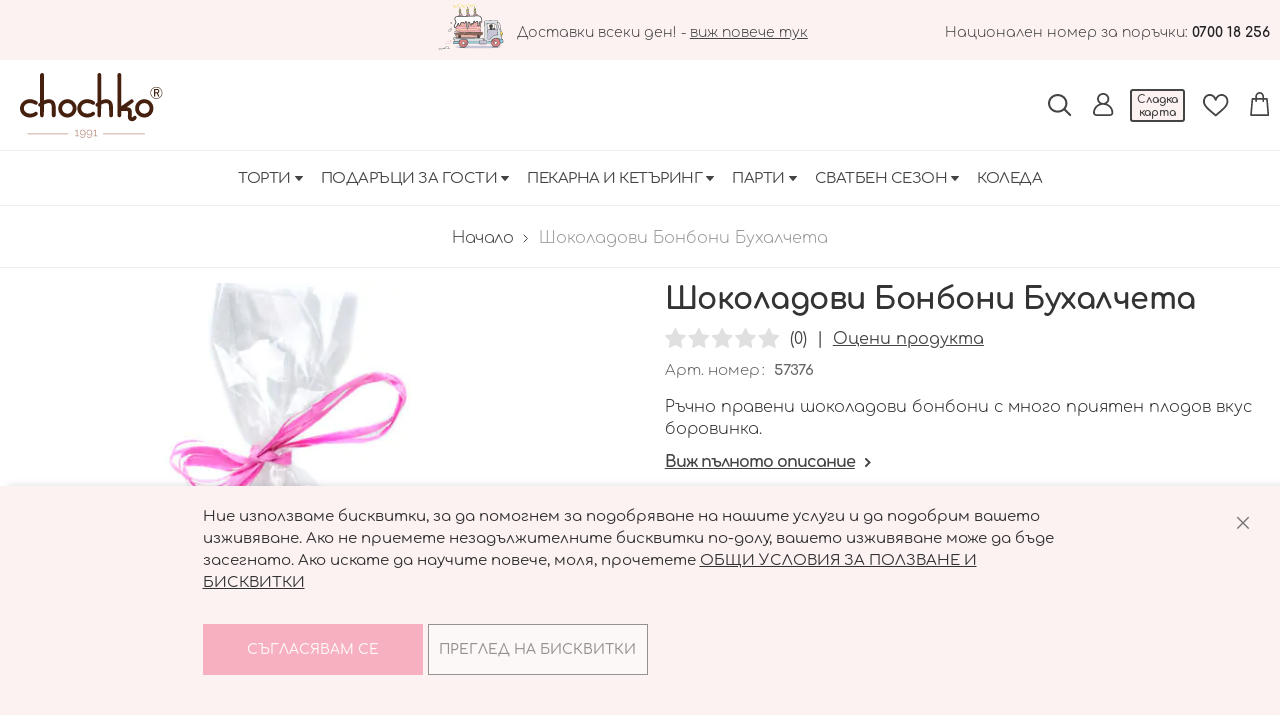

--- FILE ---
content_type: text/html; charset=UTF-8
request_url: https://chochko.com/n001-bonboni
body_size: 26125
content:
<!doctype html>
<html lang="bg">
    <head prefix="og: http://ogp.me/ns# fb: http://ogp.me/ns/fb# product: http://ogp.me/ns/product#">
        <script>
    var BASE_URL = 'https\u003A\u002F\u002Fchochko.com\u002F';
    var require = {
        'baseUrl': 'https\u003A\u002F\u002Fchochko.com\u002Fstatic\u002Fversion1768460273\u002Ffrontend\u002FStenik\u002Fblank\u002Fbg_BG'
    };</script>        <meta charset="utf-8"/>
<meta name="title" content="Шоколадови Бонбони Бухалчета | Торти Чочко"/>
<meta name="description" content="Ръчно правени шоколадови бонбони във формата на бухалчета с вкус Боровинка от Торти Чочко. Бонбони за бебе, подходящи за бебешко парти, baby shower, или десертна маса. "/>
<meta name="keywords" content="Ръчно правени шоколадови бонбони във формата на бухалчета с вкус Боровинка от Торти Чочко. Бонбони за бебе, подходящи за бебешко парти baby shower или десертна маса. "/>
<meta name="robots" content="INDEX,FOLLOW"/>
<meta name="viewport" content="width=device-width, initial-scale=1"/>
<meta name="format-detection" content="telephone=no"/>
<title>Шоколадови Бонбони Бухалчета | Торти Чочко</title>
<link  rel="stylesheet" type="text/css"  media="all" href="https://chochko.com/static/version1768460273/frontend/Stenik/blank/bg_BG/mage/calendar.css" />
<link  rel="stylesheet" type="text/css"  media="all" href="https://chochko.com/static/version1768460273/frontend/Stenik/blank/bg_BG/css/styles-m.css" />
<link  rel="stylesheet" type="text/css"  media="all" href="https://chochko.com/static/version1768460273/frontend/Stenik/blank/bg_BG/Inchoo_DualPrices/css/dual-prices.css" />
<link  rel="stylesheet" type="text/css"  media="all" href="https://chochko.com/static/version1768460273/frontend/Stenik/blank/bg_BG/mage/gallery/gallery.css" />
<link  rel="stylesheet" type="text/css"  media="screen and (min-width: 768px)" href="https://chochko.com/static/version1768460273/frontend/Stenik/blank/bg_BG/css/styles-l.css" />
<link  rel="stylesheet" type="text/css"  media="print" href="https://chochko.com/static/version1768460273/frontend/Stenik/blank/bg_BG/css/print.css" />
<script  type="text/javascript"  src="https://chochko.com/static/version1768460273/_cache/merged/3e05d3f0308376ade7d704d3ba380ba8.min.js"></script>
<link rel="preload" as="font" crossorigin="anonymous" href="https://chochko.com/static/version1768460273/frontend/Stenik/blank/bg_BG/fonts/Luma-Icons.woff2" />
<link rel="preload" as="font" crossorigin="anonymous" href="https://chochko.com/static/version1768460273/frontend/Stenik/blank/bg_BG/fonts/Comfortaa/comfortaa-300.woff2" />
<link rel="preload" as="font" crossorigin="anonymous" href="https://chochko.com/static/version1768460273/frontend/Stenik/blank/bg_BG/fonts/Comfortaa/comfortaa-400.woff2" />
<link rel="preload" as="font" crossorigin="anonymous" href="https://chochko.com/static/version1768460273/frontend/Stenik/blank/bg_BG/fonts/Comfortaa/comfortaa-500.woff2" />
<link rel="preload" as="font" crossorigin="anonymous" href="https://chochko.com/static/version1768460273/frontend/Stenik/blank/bg_BG/fonts/Comfortaa/comfortaa-600.woff2" />
<link rel="preload" as="font" crossorigin="anonymous" href="https://chochko.com/static/version1768460273/frontend/Stenik/blank/bg_BG/fonts/Comfortaa/comfortaa-700.woff2" />
<link  rel="canonical" href="https://chochko.com/n001-bonboni" />
<link  rel="icon" type="image/x-icon" href="https://chochko.com/media/favicon/default/logo_chochko_krug.png" />
<link  rel="shortcut icon" type="image/x-icon" href="https://chochko.com/media/favicon/default/logo_chochko_krug.png" />
<meta name="google-site-verification" content="aKdiuKw71fBc7WwFtZsCgLYFivd8HInGFk6MNa1_GY8" />

<!-- Messenger Chat Plugin Code -->
    <div id="fb-root"></div>

    <!-- Your Chat Plugin code -->
    <div id="fb-customer-chat" class="fb-customerchat">
    </div>

    <script>
      var chatbox = document.getElementById('fb-customer-chat');
      chatbox.setAttribute("page_id", "283337921764886");
      chatbox.setAttribute("attribution", "biz_inbox");
    </script>

    <!-- Your SDK code -->
    <script>
      window.fbAsyncInit = function() {
        FB.init({
          xfbml            : true,
          version          : 'v12.0'
        });
      };

      (function(d, s, id) {
        var js, fjs = d.getElementsByTagName(s)[0];
        if (d.getElementById(id)) return;
        js = d.createElement(s); js.id = id;
        js.src = 'https://connect.facebook.net/en_US/sdk/xfbml.customerchat.js';
        fjs.parentNode.insertBefore(js, fjs);
      }(document, 'script', 'facebook-jssdk'));
    </script>

<!-- Global site tag (gtag.js) - Google Ads: 970426814 -->
<script async src="https://www.googletagmanager.com/gtag/js?id=AW-970426814"></script>
<script>
window.dataLayer = window.dataLayer || [];
function gtag(){dataLayer.push(arguments);}
gtag('js', new Date());

gtag('config', 'AW-970426814');
</script>

<meta name="facebook-domain-verification" content="fbh9l94kud6nihpmikx5lifaxiy7u0" />

        
<script>
    window.getWpGA4Cookie = function(name) {
        match = document.cookie.match(new RegExp(name + '=([^;]+)'));
        if (match) return decodeURIComponent(match[1].replace(/\+/g, ' ')) ;
    };

    window.ga4AllowServices = false;

    var isCookieRestrictionModeEnabled = 0,
        currentWebsiteId = 1,
        cookieRestrictionName = 'user_allowed_save_cookie';

    if (isCookieRestrictionModeEnabled) {
        allowedCookies = window.getWpGA4Cookie(cookieRestrictionName);

        if (allowedCookies !== undefined) {
            allowedWebsites = JSON.parse(allowedCookies);

            if (allowedWebsites[currentWebsiteId] === 1) {
                window.ga4AllowServices = true;
            }
        }
    } else {
        window.ga4AllowServices = true;
    }
</script>
        <script>
        if (window.ga4AllowServices) {
            window.dataLayer = window.dataLayer || [];
                        var dl4Objects = [{"0":"consent","1":"default","2":{"analytics_storage":"denied","ad_storage":"denied","ad_personalization":"denied","ad_user_data":"denied"},"length":3,"callee":true},{"0":"consent","1":"update","2":{"analytics_storage":"denied","ad_storage":"denied","ad_personalization":"denied","ad_user_data":"denied"},"length":3,"callee":true},{"pageName":"\u0428\u043e\u043a\u043e\u043b\u0430\u0434\u043e\u0432\u0438 \u0411\u043e\u043d\u0431\u043e\u043d\u0438 \u0411\u0443\u0445\u0430\u043b\u0447\u0435\u0442\u0430 | \u0422\u043e\u0440\u0442\u0438 \u0427\u043e\u0447\u043a\u043e","pageType":"product","ecommerce":{"currency":"EUR","value":3.37,"items":[{"item_name":"\u0428\u043e\u043a\u043e\u043b\u0430\u0434\u043e\u0432\u0438 \u0411\u043e\u043d\u0431\u043e\u043d\u0438 \u0411\u0443\u0445\u0430\u043b\u0447\u0435\u0442\u0430","affiliation":"Main Website - Main Website Store - Default Store View","item_id":"57376","price":3.37,"item_category":"\u041f\u043e\u0434\u0430\u0440\u044a\u0446\u0438 \u0437\u0430 \u0433\u043e\u0441\u0442\u0438","item_category2":"\u0428\u043e\u043a\u043e\u043b\u0430\u0434","item_list_name":"\u041f\u043e\u0434\u0430\u0440\u044a\u0446\u0438 \u0437\u0430 \u0433\u043e\u0441\u0442\u0438\/\u0428\u043e\u043a\u043e\u043b\u0430\u0434","item_list_id":"43","item_stock_status":"In stock","item_sale_product":"No","item_reviews_count":"0","item_reviews_score":"0"}]},"event":"view_item"}];
            for (var i in dl4Objects) {
                window.dataLayer.push({ecommerce: null});
                window.dataLayer.push(dl4Objects[i]);
            }
                        var wpGA4Cookies = ['wp_ga4_user_id','wp_ga4_customerGroup'];
            wpGA4Cookies.map(function (cookieName) {
                var cookieValue = window.getWpGA4Cookie(cookieName);
                if (cookieValue) {
                    var dl4Object = {};
                    dl4Object[cookieName.replace('wp_ga4_', '')] = cookieValue;
                    window.dataLayer.push(dl4Object);
                }
            });
        }
    </script>

    <!-- Google Tag Manager -->
<script>  if (window.ga4AllowServices) { (function(w,d,s,l,i){w[l]=w[l]||[];w[l].push({'gtm.start':
new Date().getTime(),event:'gtm.js'});var f=d.getElementsByTagName(s)[0],
j=d.createElement(s),dl=l!='dataLayer'?'&l='+l:'';j.async=true;j.src=
'https://www.googletagmanager.com/gtm.js?id='+i+dl;f.parentNode.insertBefore(j,f);
})(window,document,'script','dataLayer','GTM-W4F6G7LH');} </script>
<!-- End Google Tag Manager --><!-- BEGIN GOOGLE ANALYTICS CODE -->
<script type="text/x-magento-init">
{
    "*": {
        "Magento_GoogleAnalytics/js/google-analytics": {
            "isCookieRestrictionModeEnabled": 0,
            "currentWebsite": 1,
            "cookieName": "user_allowed_save_cookie",
            "ordersTrackingData": [],
            "pageTrackingData": {"optPageUrl":"","isAnonymizedIpActive":false,"accountId":"UA-3417271-42 "}        }
    }
}
</script>
<!-- END GOOGLE ANALYTICS CODE -->
    <script type="text/x-magento-init">
        {
            "*": {
                "Magento_PageCache/js/form-key-provider": {}
            }
        }
    </script>

<meta property="og:type" content="product" />
<meta property="og:title"
      content="&#x0428;&#x043E;&#x043A;&#x043E;&#x043B;&#x0430;&#x0434;&#x043E;&#x0432;&#x0438;&#x20;&#x0411;&#x043E;&#x043D;&#x0431;&#x043E;&#x043D;&#x0438;&#x20;&#x0411;&#x0443;&#x0445;&#x0430;&#x043B;&#x0447;&#x0435;&#x0442;&#x0430;" />
<meta property="og:image"
      content="https://chochko.com/media/catalog/product/cache/60d98f85e0cb25a32a008c7e234cd4f4/r/u/ruchno-praveni-bonboni-bebe-buhal-borovinka_1.jpg" />
<meta property="og:description"
      content="&#x0420;&#x044A;&#x0447;&#x043D;&#x043E;&#x20;&#x043F;&#x0440;&#x0430;&#x0432;&#x0435;&#x043D;&#x0438;&#x20;&#x0448;&#x043E;&#x043A;&#x043E;&#x043B;&#x0430;&#x0434;&#x043E;&#x0432;&#x0438;&#x20;&#x0431;&#x043E;&#x043D;&#x0431;&#x043E;&#x043D;&#x0438;&#x20;&#x0441;&#x20;&#x043C;&#x043D;&#x043E;&#x0433;&#x043E;&#x20;&#x043F;&#x0440;&#x0438;&#x044F;&#x0442;&#x0435;&#x043D;&#x20;&#x043F;&#x043B;&#x043E;&#x0434;&#x043E;&#x0432;&#x20;&#x0432;&#x043A;&#x0443;&#x0441;&#x20;&#x0431;&#x043E;&#x0440;&#x043E;&#x0432;&#x0438;&#x043D;&#x043A;&#x0430;." />
<meta property="og:url" content="https://chochko.com/n001-bonboni" />
    <meta property="product:price:amount" content="3.37"/>
    <meta property="product:price:currency"
      content="EUR"/>
    </head>
    <body data-container="body"
          data-mage-init='{"loaderAjax": {}, "loader": { "icon": "https://chochko.com/static/version1768460273/frontend/Stenik/blank/bg_BG/images/loader-2.gif"}}'
        id="html-body" itemtype="http://schema.org/Product" itemscope="itemscope" class="catalog-product-view product-n001-bonboni page-layout-1column">
        <!-- Google Tag Manager (noscript) -->
<noscript><iframe src="https://www.googletagmanager.com/ns.html?id=GTM-W4F6G7LH"
height="0" width="0" style="display:none;visibility:hidden"></iframe></noscript>
<!-- End Google Tag Manager (noscript) -->
<script type="text/x-magento-init">
    {
        "*": {
            "Magento_PageBuilder/js/widget-initializer": {
                "config": {"[data-content-type=\"slider\"][data-appearance=\"default\"]":{"Magento_PageBuilder\/js\/content-type\/slider\/appearance\/default\/widget":false},"[data-content-type=\"map\"]":{"Magento_PageBuilder\/js\/content-type\/map\/appearance\/default\/widget":false},"[data-content-type=\"row\"]":{"Magento_PageBuilder\/js\/content-type\/row\/appearance\/default\/widget":false},"[data-content-type=\"tabs\"]":{"Magento_PageBuilder\/js\/content-type\/tabs\/appearance\/default\/widget":false},"[data-content-type=\"slide\"]":{"Magento_PageBuilder\/js\/content-type\/slide\/appearance\/default\/widget":{"buttonSelector":".pagebuilder-slide-button","showOverlay":"hover","dataRole":"slide"}},"[data-content-type=\"banner\"]":{"Magento_PageBuilder\/js\/content-type\/banner\/appearance\/default\/widget":{"buttonSelector":".pagebuilder-banner-button","showOverlay":"hover","dataRole":"banner"}},"[data-content-type=\"buttons\"]":{"Magento_PageBuilder\/js\/content-type\/buttons\/appearance\/inline\/widget":false},"[data-content-type=\"products\"][data-appearance=\"carousel\"]":{"Amasty_Xsearch\/js\/content-type\/products\/appearance\/carousel\/widget-override":false}},
                "breakpoints": {"desktop":{"label":"Desktop","stage":true,"default":true,"class":"desktop-switcher","icon":"Magento_PageBuilder::css\/images\/switcher\/switcher-desktop.svg","conditions":{"min-width":"1024px"},"options":{"products":{"default":{"slidesToShow":"5"}}}},"tablet":{"conditions":{"max-width":"1024px","min-width":"768px"},"options":{"products":{"default":{"slidesToShow":"4"},"continuous":{"slidesToShow":"3"}}}},"mobile":{"label":"Mobile","stage":true,"class":"mobile-switcher","icon":"Magento_PageBuilder::css\/images\/switcher\/switcher-mobile.svg","media":"only screen and (max-width: 768px)","conditions":{"max-width":"768px","min-width":"640px"},"options":{"products":{"default":{"slidesToShow":"3"}}}},"mobile-small":{"conditions":{"max-width":"640px"},"options":{"products":{"default":{"slidesToShow":"2"},"continuous":{"slidesToShow":"1"}}}}}            }
        }
    }
</script>

<div class="cookie-status-message" id="cookie-status">
    The store will not work correctly in the case when cookies are disabled.</div>
<script type="text/x-magento-init">
    {
        "*": {
            "cookieStatus": {}
        }
    }
</script>

<script type="text/x-magento-init">
    {
        "*": {
            "mage/cookies": {
                "expires": null,
                "path": "\u002F",
                "domain": ".chochko.com",
                "secure": false,
                "lifetime": "3600"
            }
        }
    }
</script>
    <noscript>
        <div class="message global noscript">
            <div class="content">
                <p>
                    <strong>JavaScript изглежда да бъде прекратен във вашия браузър.</strong>
                    <span>
                        За най-добър опит на нашия сайт не забравяйте да включите Javascript във вашия браузър.                    </span>
                </p>
            </div>
        </div>
    </noscript>

<script>
    window.cookiesConfig = window.cookiesConfig || {};
    window.cookiesConfig.secure = true;
</script><script>    require.config({
        map: {
            '*': {
                wysiwygAdapter: 'mage/adminhtml/wysiwyg/tiny_mce/tinymce4Adapter'
            }
        }
    });</script><script>
    require.config({
        paths: {
            googleMaps: 'https\u003A\u002F\u002Fmaps.googleapis.com\u002Fmaps\u002Fapi\u002Fjs\u003Fv\u003D3\u0026key\u003D'
        },
        config: {
            'Magento_PageBuilder/js/utils/map': {
                style: ''
            },
            'Magento_PageBuilder/js/content-type/map/preview': {
                apiKey: '',
                apiKeyErrorMessage: 'You\u0020must\u0020provide\u0020a\u0020valid\u0020\u003Ca\u0020href\u003D\u0027https\u003A\u002F\u002Fchochko.com\u002Fadminhtml\u002Fsystem_config\u002Fedit\u002Fsection\u002Fcms\u002F\u0023cms_pagebuilder\u0027\u0020target\u003D\u0027_blank\u0027\u003EGoogle\u0020Maps\u0020API\u0020key\u003C\u002Fa\u003E\u0020to\u0020use\u0020a\u0020map.'
            },
            'Magento_PageBuilder/js/form/element/map': {
                apiKey: '',
                apiKeyErrorMessage: 'You\u0020must\u0020provide\u0020a\u0020valid\u0020\u003Ca\u0020href\u003D\u0027https\u003A\u002F\u002Fchochko.com\u002Fadminhtml\u002Fsystem_config\u002Fedit\u002Fsection\u002Fcms\u002F\u0023cms_pagebuilder\u0027\u0020target\u003D\u0027_blank\u0027\u003EGoogle\u0020Maps\u0020API\u0020key\u003C\u002Fa\u003E\u0020to\u0020use\u0020a\u0020map.'
            },
        }
    });
</script>

<script>
    require.config({
        shim: {
            'Magento_PageBuilder/js/utils/map': {
                deps: ['googleMaps']
            }
        }
    });
</script>

    <script>
        window.isGdprCookieEnabled = true;

        require(['Amasty_GdprFrontendUi/js/modal-show'], function (modalConfigInit) {
            modalConfigInit({"isDeclineEnabled":0,"barLocation":0,"policyText":"\u041d\u0438\u0435 \u0438\u0437\u043f\u043e\u043b\u0437\u0432\u0430\u043c\u0435 \u0431\u0438\u0441\u043a\u0432\u0438\u0442\u043a\u0438, \u0437\u0430 \u0434\u0430 \u043f\u043e\u043c\u043e\u0433\u043d\u0435\u043c \u0437\u0430 \u043f\u043e\u0434\u043e\u0431\u0440\u044f\u0432\u0430\u043d\u0435 \u043d\u0430 \u043d\u0430\u0448\u0438\u0442\u0435 \u0443\u0441\u043b\u0443\u0433\u0438 \u0438 \u0434\u0430 \u043f\u043e\u0434\u043e\u0431\u0440\u0438\u043c \u0432\u0430\u0448\u0435\u0442\u043e \u0438\u0437\u0436\u0438\u0432\u044f\u0432\u0430\u043d\u0435. \u0410\u043a\u043e \u043d\u0435 \u043f\u0440\u0438\u0435\u043c\u0435\u0442\u0435 \u043d\u0435\u0437\u0430\u0434\u044a\u043b\u0436\u0438\u0442\u0435\u043b\u043d\u0438\u0442\u0435 \u0431\u0438\u0441\u043a\u0432\u0438\u0442\u043a\u0438 \u043f\u043e-\u0434\u043e\u043b\u0443, \u0432\u0430\u0448\u0435\u0442\u043e \u0438\u0437\u0436\u0438\u0432\u044f\u0432\u0430\u043d\u0435 \u043c\u043e\u0436\u0435 \u0434\u0430 \u0431\u044a\u0434\u0435 \u0437\u0430\u0441\u0435\u0433\u043d\u0430\u0442\u043e. \u0410\u043a\u043e \u0438\u0441\u043a\u0430\u0442\u0435 \u0434\u0430 \u043d\u0430\u0443\u0447\u0438\u0442\u0435 \u043f\u043e\u0432\u0435\u0447\u0435, \u043c\u043e\u043b\u044f, \u043f\u0440\u043e\u0447\u0435\u0442\u0435\u0442\u0435 <a href=\"\/cookies\" title=\"\u041e\u0431\u0449\u0438 \u0443\u0441\u043b\u043e\u0432\u0438\u044f \u0437\u0430 \u043f\u043e\u043b\u0437\u0432\u0430\u043d\u0435 \u0438 \u0431\u0438\u0441\u043a\u0432\u0438\u0442\u043a\u0438\" target=\"_blank\">\u041e\u0411\u0429\u0418 \u0423\u0421\u041b\u041e\u0412\u0418\u042f \u0417\u0410 \u041f\u041e\u041b\u0417\u0412\u0410\u041d\u0415 \u0418 \u0411\u0418\u0421\u041a\u0412\u0418\u0422\u041a\u0418<\/a>","firstShowProcess":"0","cssConfig":{"backgroundColor":null,"policyTextColor":null,"textColor":null,"titleColor":null,"linksColor":null,"acceptBtnColor":null,"acceptBtnColorHover":null,"acceptBtnTextColor":null,"acceptBtnTextColorHover":null,"acceptBtnOrder":null,"allowBtnTextColor":null,"allowBtnTextColorHover":null,"allowBtnColor":null,"allowBtnColorHover":null,"allowBtnOrder":null,"declineBtnTextColorHover":null,"declineBtnColorHover":null,"declineBtnTextColor":null,"declineBtnColor":null,"declineBtnOrder":null},"isPopup":false,"isModal":false,"className":"amgdprjs-bar-template","buttons":[{"label":"\u0421\u044a\u0433\u043b\u0430\u0441\u044f\u0432\u0430\u043c \u0441\u0435","dataJs":"accept","class":"-allow -save","action":"allowCookies"},{"label":"\u041f\u0440\u0435\u0433\u043b\u0435\u0434 \u043d\u0430 \u0431\u0438\u0441\u043a\u0432\u0438\u0442\u043a\u0438","dataJs":"settings","class":"-settings"}],"template":"<div role=\"alertdialog\"\n     tabindex=\"-1\"\n     class=\"modal-popup _show amgdprcookie-bar-container <% if (data.isPopup) { %>-popup<% } %>\" data-amcookie-js=\"bar\">\n    <span tabindex=\"0\" class=\"amgdprcookie-focus-guard\" data-focus-to=\"last\"><\/span>\n    <button class=\"action-close\" data-amcookie-js=\"close-cookiebar\" type=\"button\">\n        <span data-bind=\"i18n: 'Close'\"><\/span>\n    <\/button>\n    <div class=\"amgdprcookie-bar-block\">\n        <div class=\"amgdprcookie-policy\"><%= data.policyText %><\/div>\n        <div class=\"amgdprcookie-buttons-block\">\n            <% _.each(data.buttons, function(button) { %>\n            <button class=\"amgdprcookie-button <%= button.class %>\" disabled data-amgdprcookie-js=\"<%= button.dataJs %>\"><%= button.label %><\/button>\n            <% }); %>\n        <\/div>\n    <\/div>\n    <span tabindex=\"0\" class=\"amgdprcookie-focus-guard\" data-focus-to=\"first\"><\/span>\n<\/div>\n\n<style>\n    <% if(css.backgroundColor){ %>\n    .amgdprcookie-bar-container {\n        background-color: <%= css.backgroundColor %>\n    }\n    <% } %>\n    <% if(css.policyTextColor){ %>\n    .amgdprcookie-bar-container .amgdprcookie-policy {\n        color: <%= css.policyTextColor %>;\n    }\n    <% } %>\n    <% if(css.textColor){ %>\n    .amgdprcookie-bar-container .amgdprcookie-text {\n        color: <%= css.textColor %>;\n    }\n    <% } %>\n    <% if(css.titleColor){ %>\n    .amgdprcookie-bar-container .amgdprcookie-header {\n        color: <%= css.titleColor %>;\n    }\n    <% } %>\n    <% if(css.linksColor){ %>\n    .amgdprcookie-bar-container .amgdprcookie-link,\n    .amgdprcookie-bar-container .amgdprcookie-policy a {\n        color: <%= css.linksColor %>;\n    }\n    <% } %>\n    <% if(css.acceptBtnOrder || css.acceptBtnColor || css.acceptBtnTextColor){ %>\n    .amgdprcookie-bar-container .amgdprcookie-button.-save {\n        <% if(css.acceptBtnOrder) { %>order: <%= css.acceptBtnOrder %>; <% } %>\n        <% if(css.acceptBtnColor) { %>\n            background-color: <%= css.acceptBtnColor %>;\n            border-color: <%= css.acceptBtnColor %>;\n        <% } %>\n        <% if(css.acceptBtnTextColor) { %>color: <%= css.acceptBtnTextColor %>; <% } %>\n    }\n    <% } %>\n    <% if(css.acceptBtnColorHover || css.acceptBtnTextColorHover){ %>\n    .amgdprcookie-bar-container .amgdprcookie-button.-save:hover {\n        <% if(css.acceptBtnColorHover) { %>\n            background-color: <%= css.acceptBtnColorHover %>;\n            border-color: <%= css.acceptBtnColorHover %>;\n        <% } %>\n        <% if(css.acceptBtnTextColorHover) { %> color: <%= css.acceptBtnTextColorHover %>; <% } %>\n    }\n    <% } %>\n    <% if(css.allowBtnOrder || css.allowBtnColor || css.allowBtnTextColor){ %>\n    .amgdprcookie-bar-container .amgdprcookie-button.-settings {\n        <% if(css.allowBtnOrder) { %> order: <%= css.allowBtnOrder %>; <% } %>\n        <% if(css.allowBtnColor) { %>\n            background-color: <%= css.allowBtnColor %>;\n            border-color: <%= css.allowBtnColor %>;\n        <% } %>\n        <% if(css.allowBtnTextColor) { %> color: <%= css.allowBtnTextColor %>; <% } %>\n    }\n    <% } %>\n    <% if(css.allowBtnColorHover || css.allowBtnTextColorHover){ %>\n    .amgdprcookie-bar-container .amgdprcookie-button.-settings:hover {\n        <% if(css.allowBtnColorHover) { %>\n            background-color: <%= css.allowBtnColorHover %>;\n            border-color: <%= css.allowBtnColorHover %>;\n        <% } %>\n        <% if(css.allowBtnTextColorHover) { %> color: <%= css.allowBtnTextColorHover %>; <% } %>\n    }\n    <% } %>\n    <% if(css.declineBtnOrder || css.declineBtnColor || css.declineBtnTextColor){ %>\n    .amgdprcookie-bar-container .amgdprcookie-button.-decline {\n        <% if(css.declineBtnOrder) { %> order: <%= css.declineBtnOrder %>; <% } %>\n        <% if(css.declineBtnColor) { %>\n            background-color: <%= css.declineBtnColor %>;\n            border-color: <%= css.declineBtnColor %>;\n        <% } %>\n        <% if(css.declineBtnTextColor) { %> color: <%= css.declineBtnTextColor %>; <% } %>\n    }\n    <% } %>\n    <% if(css.declineBtnColorHover || css.declineBtnTextColorHover){ %>\n    .amgdprcookie-bar-container .amgdprcookie-button.-decline:hover {\n        <% if(css.declineBtnColorHover) { %>\n            background-color: <%= css.declineBtnColorHover %>;\n            border-color: <%= css.declineBtnColorHover %>;\n        <% } %>\n        <% if(css.declineBtnTextColorHover) { %> color: <%= css.declineBtnTextColorHover %>; <% } %>\n    }\n    <% } %>\n<\/style>\n"});
        });
    </script>
    <script type="text/x-magento-init">
        {
            "*": {
                "Magento_Ui/js/core/app": {"components":{"gdpr-cookie-modal":{"cookieText":"\u041d\u0438\u0435 \u0438\u0437\u043f\u043e\u043b\u0437\u0432\u0430\u043c\u0435 \u0431\u0438\u0441\u043a\u0432\u0438\u0442\u043a\u0438, \u0437\u0430 \u0434\u0430 \u043f\u043e\u043c\u043e\u0433\u043d\u0435\u043c \u0437\u0430 \u043f\u043e\u0434\u043e\u0431\u0440\u044f\u0432\u0430\u043d\u0435 \u043d\u0430 \u043d\u0430\u0448\u0438\u0442\u0435 \u0443\u0441\u043b\u0443\u0433\u0438 \u0438 \u0434\u0430 \u043f\u043e\u0434\u043e\u0431\u0440\u0438\u043c \u0432\u0430\u0448\u0435\u0442\u043e \u0438\u0437\u0436\u0438\u0432\u044f\u0432\u0430\u043d\u0435. \u0410\u043a\u043e \u043d\u0435 \u043f\u0440\u0438\u0435\u043c\u0435\u0442\u0435 \u043d\u0435\u0437\u0430\u0434\u044a\u043b\u0436\u0438\u0442\u0435\u043b\u043d\u0438\u0442\u0435 \u0431\u0438\u0441\u043a\u0432\u0438\u0442\u043a\u0438 \u043f\u043e-\u0434\u043e\u043b\u0443, \u0432\u0430\u0448\u0435\u0442\u043e \u0438\u0437\u0436\u0438\u0432\u044f\u0432\u0430\u043d\u0435 \u043c\u043e\u0436\u0435 \u0434\u0430 \u0431\u044a\u0434\u0435 \u0437\u0430\u0441\u0435\u0433\u043d\u0430\u0442\u043e. \u0410\u043a\u043e \u0438\u0441\u043a\u0430\u0442\u0435 \u0434\u0430 \u043d\u0430\u0443\u0447\u0438\u0442\u0435 \u043f\u043e\u0432\u0435\u0447\u0435, \u043c\u043e\u043b\u044f, \u043f\u0440\u043e\u0447\u0435\u0442\u0435\u0442\u0435 <a href=\"\/cookies\" title=\"\u041e\u0431\u0449\u0438 \u0443\u0441\u043b\u043e\u0432\u0438\u044f \u0437\u0430 \u043f\u043e\u043b\u0437\u0432\u0430\u043d\u0435 \u0438 \u0431\u0438\u0441\u043a\u0432\u0438\u0442\u043a\u0438\" target=\"_blank\">\u041e\u0411\u0429\u0418 \u0423\u0421\u041b\u041e\u0412\u0418\u042f \u0417\u0410 \u041f\u041e\u041b\u0417\u0412\u0410\u041d\u0415 \u0418 \u0411\u0418\u0421\u041a\u0412\u0418\u0422\u041a\u0418<\/a>","firstShowProcess":"0","acceptBtnText":"\u0421\u044a\u0433\u043b\u0430\u0441\u044f\u0432\u0430\u043c \u0441\u0435","declineBtnText":null,"settingsBtnText":"\u041f\u0440\u0435\u0433\u043b\u0435\u0434 \u043d\u0430 \u0431\u0438\u0441\u043a\u0432\u0438\u0442\u043a\u0438","isDeclineEnabled":0,"component":"Amasty_GdprFrontendUi\/js\/cookies","children":{"gdpr-cookie-settings-modal":{"component":"Amasty_GdprFrontendUi\/js\/modal\/cookie-settings"}}}}}            }
        }
    </script>
    <!-- ko scope: 'gdpr-cookie-modal' -->
        <!--ko template: getTemplate()--><!-- /ko -->
    <!-- /ko -->
    <style>
        .amgdprjs-bar-template {
            z-index: 15;
                    bottom: 0;
                }
    </style>



<div class="page-wrapper"><header class="page-header"><div class="panel wrapper"><div class="panel header"><div class="header-delivery-msg"><p class="delivery-icon">Доставки всеки ден! - <a href="/delivery-and-payment">виж повече тук</a></p></div><div class="header-phone-number"><p>Национален номер за поръчки: <a href="tel:070018256">0700 18 256</a></p></div><div class="header-delivery-msg-mobile"><p><a href="/delivery-and-payment">Доставки всеки ден!</a></p></div><a class="action skip contentarea"
   href="#contentarea">
    <span>
        Прескачане към съдържанието    </span>
</a>
<ul class="header links">    <li class="greet welcome" data-bind="scope: 'customer'">
        <!-- ko if: customer().fullname  -->
        <span class="logged-in"
              data-bind="text: new String('Добре дошли, %s!').replace('%1', customer().fullname)">
        </span>
        <!-- /ko -->
        <!-- ko ifnot: customer().fullname  -->
        <span class="not-logged-in"
              data-bind="html: ''"></span>
                <!-- /ko -->
    </li>
    <script type="text/x-magento-init">
    {
        "*": {
            "Magento_Ui/js/core/app": {
                "components": {
                    "customer": {
                        "component": "Magento_Customer/js/view/customer"
                    }
                }
            }
        }
    }
    </script>
<li class="link authorization-link" data-label="или">
    <a href="https://chochko.com/customer/account/login/referer/aHR0cHM6Ly9jaG9jaGtvLmNvbS9uMDAxLWJvbmJvbmk%2C/"        >Вход</a>
</li>
<li><a href="https://chochko.com/customer/account/create/" id="idq9EbvOio" >Регистрация</a></li></ul></div></div><div class="header content"><span data-action="toggle-nav" class="action nav-toggle"><span>Превключване Nav</span></span>
<a
    class="logo"
    href="https://chochko.com/"
    title="&#x0422;&#x043E;&#x0440;&#x0442;&#x0438;&#x20;&#x0427;&#x043E;&#x0447;&#x043A;&#x043E;"
    aria-label="store logo">
    <img src="https://chochko.com/static/version1768460273/frontend/Stenik/blank/bg_BG/images/logo-chochko.svg"
         title="&#x0422;&#x043E;&#x0440;&#x0442;&#x0438;&#x20;&#x0427;&#x043E;&#x0447;&#x043A;&#x043E;"
         alt="&#x0422;&#x043E;&#x0440;&#x0442;&#x0438;&#x20;&#x0427;&#x043E;&#x0447;&#x043A;&#x043E;"
            width="143"            height="65"    />
</a>

<div data-block="minicart" class="minicart-wrapper">
    <a class="action showcart" href="https://chochko.com/checkout/cart/"
       data-bind="scope: 'minicart_content'">
        <span class="text">Моята количка</span>
        <span class="counter qty empty"
              data-bind="css: { empty: !!getCartParam('summary_count') == false && !isLoading() },
               blockLoader: isLoading">
            <span class="counter-number"><!-- ko text: getCartParam('summary_count') --><!-- /ko --></span>
            <span class="counter-label">
            <!-- ko if: getCartParam('summary_count') -->
                <!-- ko text: getCartParam('summary_count') --><!-- /ko -->
                <!-- ko i18n: 'items' --><!-- /ko -->
            <!-- /ko -->
            </span>
        </span>
    </a>
            <div class="block block-minicart"
             data-role="dropdownDialog"
             data-mage-init='{"dropdownDialog":{
                "appendTo":"[data-block=minicart]",
                "triggerTarget":".showcart",
                "timeout": "2000",
                "closeOnMouseLeave": false,
                "closeOnEscape": true,
                "triggerClass":"active",
                "parentClass":"active",
                "buttons":[]}}'>
            <div id="minicart-content-wrapper" data-bind="scope: 'minicart_content'">
                <!-- ko template: getTemplate() --><!-- /ko -->
            </div>
                    </div>
        <script>window.checkout = {"shoppingCartUrl":"https:\/\/chochko.com\/checkout\/cart\/","checkoutUrl":"https:\/\/chochko.com\/checkout\/","updateItemQtyUrl":"https:\/\/chochko.com\/checkout\/sidebar\/updateItemQty\/","removeItemUrl":"https:\/\/chochko.com\/checkout\/sidebar\/removeItem\/","imageTemplate":"Magento_Catalog\/product\/image_with_borders","baseUrl":"https:\/\/chochko.com\/","minicartMaxItemsVisible":5,"websiteId":"1","maxItemsToDisplay":10,"storeId":"1","storeGroupId":"1","customerLoginUrl":"https:\/\/chochko.com\/customer\/account\/login\/referer\/aHR0cHM6Ly9jaG9jaGtvLmNvbS9uMDAxLWJvbmJvbmk%2C\/","isRedirectRequired":false,"autocomplete":"off","captcha":{"user_login":{"isCaseSensitive":false,"imageHeight":50,"imageSrc":"","refreshUrl":"https:\/\/chochko.com\/captcha\/refresh\/","isRequired":false,"timestamp":1768781956}}}</script>    <script type="text/x-magento-init">
    {
        "[data-block='minicart']": {
            "Magento_Ui/js/core/app": {"components":{"minicart_content":{"children":{"subtotal.container":{"children":{"subtotal":{"children":{"subtotal.totals":{"config":{"display_cart_subtotal_incl_tax":0,"display_cart_subtotal_excl_tax":1,"template":"Magento_Tax\/checkout\/minicart\/subtotal\/totals"},"children":{"subtotal.totals.msrp":{"component":"Magento_Msrp\/js\/view\/checkout\/minicart\/subtotal\/totals","config":{"displayArea":"minicart-subtotal-hidden","template":"Magento_Msrp\/checkout\/minicart\/subtotal\/totals"}}},"component":"Magento_Tax\/js\/view\/checkout\/minicart\/subtotal\/totals"}},"component":"uiComponent","config":{"template":"Magento_Checkout\/minicart\/subtotal"}}},"component":"uiComponent","config":{"displayArea":"subtotalContainer"}},"item.renderer":{"component":"Magento_Checkout\/js\/view\/cart-item-renderer","config":{"displayArea":"defaultRenderer","template":"Magento_Checkout\/minicart\/item\/default"},"children":{"item.image":{"component":"Magento_Catalog\/js\/view\/image","config":{"template":"Magento_Catalog\/product\/image","displayArea":"itemImage"}},"checkout.cart.item.price.sidebar":{"component":"uiComponent","config":{"template":"Magento_Checkout\/minicart\/item\/price","displayArea":"priceSidebar"}}}},"extra_info":{"component":"uiComponent","config":{"displayArea":"extraInfo"}},"promotion":{"component":"uiComponent","config":{"displayArea":"promotion"}}},"config":{"itemRenderer":{"default":"defaultRenderer","simple":"defaultRenderer","virtual":"defaultRenderer"},"template":"Magento_Checkout\/minicart\/content"},"component":"Magento_Checkout\/js\/view\/minicart"}},"types":[]}        },
        "*": {
            "Magento_Ui/js/block-loader": "https\u003A\u002F\u002Fchochko.com\u002Fstatic\u002Fversion1768460273\u002Ffrontend\u002FStenik\u002Fblank\u002Fbg_BG\u002Fimages\u002Floader\u002D1.gif"
        }
    }
    </script>
</div>
<div class="header-right-wrapper"><div class="block block-search">
    <div class="block block-title"><strong>Търсене</strong></div>
    <div class="block block-content">
        <form class="form minisearch" id="search_mini_form" action="https://chochko.com/catalogsearch/result/" method="get">
            <div class="field search">
                <label class="label" for="search" data-role="minisearch-label">
                    <span>Търсене</span>
                </label>
                <div class="control">
                    <input id="search"
                           data-mage-init='{
                            "quickSearch": {
                                "formSelector": "#search_mini_form",
                                "url": "",
                                "destinationSelector": "#search_autocomplete",
                                "minSearchLength": "3"
                            }
                        }'
                           type="text"
                           name="q"
                           value=""
                           placeholder="&#x0422;&#x044A;&#x0440;&#x0441;&#x0438;&#x20;&#x0432;&#x20;&#x043C;&#x0430;&#x0433;&#x0430;&#x0437;&#x0438;&#x043D;&#x0430;..."
                           class="input-text"
                           maxlength="128"
                           role="combobox"
                           aria-haspopup="false"
                           aria-autocomplete="both"
                           autocomplete="off"
                           aria-expanded="false"/>
                    <div id="search_autocomplete" class="search-autocomplete"></div>
                    <div class="nested">
    <a class="action advanced" href="https://chochko.com/catalogsearch/advanced/" data-action="advanced-search">
        Подробно търсене    </a>
</div>

<script>
    require([
        'Amasty_Xsearch/js/form-mini',
    ], function (autoComplete, searchClick) {
        'use strict';
        window.xsearch_options = {"url":"https:\/\/chochko.com\/amasty_xsearch\/autocomplete\/index\/","isDynamicWidth":true,"isProductBlockEnabled":true,"width":958,"minChars":3,"currentUrlEncoded":"aHR0cHM6Ly9jaG9jaGtvLmNvbS9uMDAxLWJvbmJvbmk,"};
    })
</script>

<script type="text/x-magento-init">
    {
        "*": {
            "amastyXsearchAnalyticsCollector": {}
        }
    }
</script>

<div id="amasty-xsearch-preload" class="amasty-xsearch-preload" data-amsearch-js="preload"></div>
                </div>
            </div>
            <div class="actions">
                <button type="submit"
                        title="Търсене"
                        class="action search"
                        aria-label="Search"
                >
                    <span>Търсене</span>
                </button>
            </div>
        </form>
        <a class="close-search" href="javascript:;"></a>
    </div>
</div>
<script type="text/x-magento-init">
    {
        "*": {
            "js/search/form-mini": {}
        }
    }
</script>

<a class="header-wishlist-link" href="https://chochko.com/wishlist/" data-bind="scope: 'wishlist'" title="Списък с желания">
    <span data-bind="visible: wishlist().counter" style="display: none;">
        <span data-bind="text: wishlist().counter" class="counter qty"></span>
    </span>
    <!-- ko if: wishlist().counter -->
    <!-- /ko -->
</a>

<script type="text/x-magento-init">
    {
        "*": {
            "Magento_Ui/js/core/app": {
                "components": {
                    "wishlist": {
                        "component": "Magento_Wishlist/js/view/wishlist"
                    }
                }
            }
        }
    }
</script>
<div class="loyalty-card">
            <a href="https://chochko.com/sladka-karta/" class="loyalty-card-button">Сладка карта</a>
        <div class="loyalty-card-dropdown">
        <p class="loyalty-card-dropdown-title">Сладка карта</p>
        <p class="loyalty-card-dropdown-text">СЛАДКА КАРТА е лоялна програма с която натрупвате бонус точки с всяка покупка. Само притежателя на СЛАДКА КАРТА може да се възползва от специална отстъпка при всяка следваща поръчка.</p>
        <a href="https://chochko.com/loyalty-program-card/card/index/" class="action primary text-page-button">Добави сладка карта</a>
        <a href="https://chochko.com/customer/account/create/" class="action primary">Регистрация</a>
    </div>
</div>    <div class="header-customer-wrapper">
        <a href="https://chochko.com/customer/account/login/referer/aHR0cHM6Ly9jaG9jaGtvLmNvbS9uMDAxLWJvbmJvbmk%2C/" class="header-login-icon" title="Вход"></a>
        <div class="header-customer-account-box">
            <ul>
                <li><a href="https://chochko.com/customer/account/login/">Вход</a></li>
                <li><a href="https://chochko.com/customer/account/create/">Регистрация</a></li>
            </ul>
        </div>
    </div>
<script type="text/x-magento-init">
    {
        ".header-customer-wrapper": {
            "js/header-customer-dropdown": {
                "minWidth": "768"
            }
        }
    }
</script>


</div></div></header>    <div class="sections nav-sections">
                <div class="section-items nav-sections-items"
             data-mage-init='{"tabs":{"openedState":"active"}}'>
                                            <div class="section-item-title nav-sections-item-title"
                     data-role="collapsible">
                    <a class="nav-sections-item-switch"
                       data-toggle="switch" href="#store.menu">
                        Меню                    </a>
                </div>
                <div class="section-item-content nav-sections-item-content"
                     id="store.menu"
                     data-role="content">
                    
<nav class="navigation" data-action="navigation">
            <div class="header-phone-number-mob">
            <p>Национален номер за поръчки: <a href="tel:070018256">0700 18 256</a></p>        </div>
        <ul data-mage-init='{"menu":{"responsive":true, "expanded":true, "position":{"my":"left top","at":"left bottom"}}}'>
        <li  class="level0 nav-1 category-item first level-top parent"><a href="https://chochko.com/cakes"  class="level-top" ><span>Торти</span></a><ul class="level0 submenu"><li  class="level1 nav-1-1 category-item first"><a href="https://chochko.com/cakes/standart" ><span>Стандартни торти</span></a></li><li  class="level1 nav-1-2 category-item"><a href="https://chochko.com/cakes/detski" ><span>Детски торти</span></a></li><li  class="level1 nav-1-3 category-item"><a href="https://chochko.com/cakes/foto-torti" ><span>Фото торти</span></a></li><li  class="level1 nav-1-4 category-item"><a href="https://chochko.com/cakes/torti-bebeta" ><span>Торти за Бебе и Кръщене</span></a></li><li  class="level1 nav-1-5 category-item"><a href="https://chochko.com/cakes/specialni" ><span>За специални поводи</span></a></li><li  class="level1 nav-1-6 category-item"><a href="https://chochko.com/cakes/torti-polovin-godinka" ><span>Торти за 1/2 годинка</span></a></li><li  class="level1 nav-1-7 category-item"><a href="https://chochko.com/cakes/torti-za-imen-den" ><span>Торти за имен ден</span></a></li><li  class="level1 nav-1-8 category-item"><a href="https://chochko.com/cakes/torti-18" ><span>Торти 18+</span></a></li><li  class="level1 nav-1-9 category-item"><a href="https://chochko.com/cakes/company-cakes" ><span>Фирмени торти</span></a></li><li  class="level1 nav-1-10 category-item"><a href="https://chochko.com/cakes/smash-cake" ><span>Смаш Кейк</span></a></li><li  class="level1 nav-1-11 category-item"><a href="https://chochko.com/cakes/individualni-deserti" ><span>Индивидуални десерти</span></a></li><li  class="level1 nav-1-12 category-item"><a href="https://chochko.com/cakes/torti-napravi-si-sam" ><span>Торти &quot;Направи си сам&quot;</span></a></li><li  class="level1 nav-1-13 category-item last"><a href="https://chochko.com/cakes/bento-torti" ><span>Торти Бенто</span></a></li></ul></li><li  class="level0 nav-2 category-item level-top parent"><a href="https://chochko.com/podaratsi-za-gosti"  class="level-top" ><span>Подаръци за гости</span></a><ul class="level0 submenu"><li  class="level1 nav-2-1 category-item first"><a href="https://chochko.com/podaratsi-za-gosti/cupcakes" ><span>Мъфини и Лолипопс</span></a></li><li  class="level1 nav-2-2 category-item"><a href="https://chochko.com/podaratsi-za-gosti/medenki" ><span>Меденки</span></a></li><li  class="level1 nav-2-3 category-item"><a href="https://chochko.com/podaratsi-za-gosti/frenski-makaroni" ><span>Френски макарони</span></a></li><li  class="level1 nav-2-4 category-item last"><a href="https://chochko.com/podaratsi-za-gosti/shokolad" ><span>Шоколад</span></a></li></ul></li><li  class="level0 nav-3 category-item level-top parent"><a href="https://chochko.com/bakery"  class="level-top" ><span>Пекарна и Кетъринг</span></a><ul class="level0 submenu"><li  class="level1 nav-3-1 category-item first"><a href="https://chochko.com/bakery/ketaring" ><span>Кетъринг</span></a></li><li  class="level1 nav-3-2 category-item"><a href="https://chochko.com/bakery/sladki-solenki" ><span>Сладки и Соленки</span></a></li><li  class="level1 nav-3-3 category-item"><a href="https://chochko.com/bakery/sladkishi" ><span>Сладкиши</span></a></li><li  class="level1 nav-3-4 category-item"><a href="https://chochko.com/bakery/siropirani" ><span>Сиропирани</span></a></li><li  class="level1 nav-3-5 category-item last"><a href="https://chochko.com/bakery/dessert-creams" ><span>Десертни кремчета</span></a></li></ul></li><li  class="level0 nav-4 category-item level-top parent"><a href="https://chochko.com/parti-aksesoari"  class="level-top" ><span>Парти</span></a><ul class="level0 submenu"><li  class="level1 nav-4-1 category-item first"><a href="https://chochko.com/parti-aksesoari/sveshti" ><span>Свещички за рожден ден</span></a></li><li  class="level1 nav-4-2 category-item"><a href="https://chochko.com/parti-aksesoari/fontani-konfeti" ><span>Фонтани, Конфети и Бенгалски огън</span></a></li><li  class="level1 nav-4-3 category-item"><a href="https://chochko.com/parti-aksesoari/lateksovi-baloni" ><span>Латексови Балони</span></a></li><li  class="level1 nav-4-4 category-item"><a href="https://chochko.com/parti-aksesoari/folievi-baloni" ><span>Фолиеви Балони Цифри</span></a></li><li  class="level1 nav-4-5 category-item"><a href="https://chochko.com/parti-aksesoari/folievi-nadpisi" ><span>Фолиеви Балони Букви и Комплекти</span></a></li><li  class="level1 nav-4-6 category-item"><a href="https://chochko.com/parti-aksesoari/party-banners" ><span>Банери</span></a></li><li  class="level1 nav-4-7 category-item"><a href="https://chochko.com/parti-aksesoari/parti-chiniyki-chashki-i-salfetki" ><span>Парти чинийки, чашки и салфетки</span></a></li><li  class="level1 nav-4-8 category-item"><a href="https://chochko.com/parti-aksesoari/kartichki" ><span>Картички</span></a></li><li  class="level1 nav-4-9 category-item"><a href="https://chochko.com/parti-aksesoari/detsko-shampansko" ><span>Шампанско</span></a></li><li  class="level1 nav-4-10 category-item last"><a href="https://chochko.com/parti-aksesoari/flag-cake-toppers" ><span>Топери за торта</span></a></li></ul></li><li  class="level0 nav-5 category-item level-top parent"><a href="https://chochko.com/svatbeni"  class="level-top" ><span>Сватбен сезон</span></a><ul class="level0 submenu"><li  class="level1 nav-5-1 category-item first"><a href="https://chochko.com/svatbeni/svatbeni-torti" ><span>Сватбени торти</span></a></li><li  class="level1 nav-5-2 category-item last"><a href="https://chochko.com/svatbeni/wedding-statues" ><span>Сватбени фигурки и топери</span></a></li></ul></li><li  class="level0 nav-6 category-item last level-top"><a href="https://chochko.com/christmas"  class="level-top" ><span>Коледа</span></a></li>    </ul>
            <div class="mobile-additional-nav">
            <ul>
<li><a href="/about-us">За нас</a></li>
<li><a href="/delivery-and-payment">Доставка на торти</a></li>
<li><a href="/contact">Контакти</a></li>
</ul>        </div>
    </nav>
                </div>
                                            <div class="section-item-title nav-sections-item-title"
                     data-role="collapsible">
                    <a class="nav-sections-item-switch"
                       data-toggle="switch" href="#store.links">
                        Профил                    </a>
                </div>
                <div class="section-item-content nav-sections-item-content"
                     id="store.links"
                     data-role="content">
                    <!-- Account links -->                </div>
                                    </div>
    </div>
<div class="breadcrumbs"></div>
<script type="text/x-magento-init">
    {
        ".breadcrumbs": {
            "breadcrumbs": {"categoryUrlSuffix":"","useCategoryPathInUrl":0,"product":"\u0428\u043e\u043a\u043e\u043b\u0430\u0434\u043e\u0432\u0438 \u0411\u043e\u043d\u0431\u043e\u043d\u0438 \u0411\u0443\u0445\u0430\u043b\u0447\u0435\u0442\u0430"}        }
    }
</script>
<main id="maincontent" class="page-main"><a id="contentarea" tabindex="-1"></a>
<div class="page messages"><div data-placeholder="messages"></div>
<div data-bind="scope: 'messages'">
    <!-- ko if: cookieMessages && cookieMessages.length > 0 -->
    <div aria-atomic="true" role="alert" data-bind="foreach: { data: cookieMessages, as: 'message' }" class="messages">
        <div data-bind="attr: {
            class: 'message-' + message.type + ' ' + message.type + ' message',
            'data-ui-id': 'message-' + message.type
        }">
            <div data-bind="html: $parent.prepareMessageForHtml(message.text)"></div>
        </div>
    </div>
    <!-- /ko -->

    <!-- ko if: messages().messages && messages().messages.length > 0 -->
    <div aria-atomic="true" role="alert" class="messages" data-bind="foreach: {
        data: messages().messages, as: 'message'
    }">
        <div data-bind="attr: {
            class: 'message-' + message.type + ' ' + message.type + ' message',
            'data-ui-id': 'message-' + message.type
        }">
            <div data-bind="html: $parent.prepareMessageForHtml(message.text)"></div>
        </div>
    </div>
    <!-- /ko -->
</div>
<script type="text/x-magento-init">
    {
        "*": {
            "Magento_Ui/js/core/app": {
                "components": {
                        "messages": {
                            "component": "Magento_Theme/js/view/messages"
                        }
                    }
                }
            }
    }
</script>
</div><div class="columns"><div class="column main"><div class="product-info-main"><div class="page-title-wrapper&#x20;product">
    <h1 class="page-title"
                >
        <span class="base" data-ui-id="page-title-wrapper" itemprop="name">Шоколадови Бонбони Бухалчета</span>    </h1>
    </div>
    <div
        class="product-reviews-summary empty"
        itemprop="aggregateRating"
        itemscope
        itemtype="http://schema.org/AggregateRating"
    >
        <div class="rating-summary">
            <div class="rating-result"></div>
        </div>
        <div class="reviews-actions">
            <a class="action view js-scroll-to-reviews" href="javascript:;">
                (0)
            </a>
        </div>
        <a class="action add js-scroll-to-reviews" href="javascript:;">
            Оцени продукта        </a>
    </div>
<script type="text/x-magento-init">
    {
        ".js-scroll-to-reviews": {
            "js/scrollto-init": {
                "scrollTarget": ".product.info.detailed",
                "scrollOffset": 0,
                "speed": 1000,
                "clickTarget": "#tab-label-reviews-title"
            }
        }
    }
</script>


    <div class="product attribute sku">
                    <strong class="type">Арт. номер</strong>
                <div class="value">
            57376        </div>
            </div>

    <div class="product attribute overview">
                <div class="value">
            <p>Ръчно правени шоколадови бонбони с много приятен плодов вкус боровинка.</p>        </div>
                    <a href="javascript:;" class="action more" id="to-full-description">Виж пълното описание</a>
            <script type="text/x-magento-init">
                {
                    "#to-full-description": {
                        "js/scrollto-init": {
                            "scrollTarget": ".product.info.detailed",
                            "scrollOffset": 0,
                            "speed": 1000,
                            "clickTarget": "#tab-label-description-title"
                        }
                    }
                }
            </script>
            </div>

<div class="product-info-price"><div class="price-box price-final_price" data-role="priceBox" data-product-id="24072" data-price-box="product-id-24072">
    

<span class="price-container price-final_price&#x20;tax&#x20;weee"
        >
        <span  id="product-price-24072"                data-price-amount="3.37"
        data-price-type="finalPrice"
        class="price-wrapper "
    ><span class="price">3,37 €</span><span class="side-price"><span class="side-price-separator"> /</span>6,59 лв.</span></span>
        </span>

</div><span class="conversion-rate">Валутен курс: 1 EUR = 1.95583 BGN</span>

    <span class="additional-explanation-to-price">
        /пакет    </span>
<div class="clear"></div>
<span class="beauty-label">
    <a class="sweet-card-link" href="https://chochko.com/sladka-karta/">
        Получавате        3        бонус точки    </a>
    <span class="beauty-label-tooltip">
        <a class="beauty-label-icon" href="javascript:;"></a>
                    <div class="beauty-label-tooltip-content">
                <p><span style="white-space: pre-wrap;"><strong>Сладка Карта</strong> е лоялна програма, която дава възможност на притежателят си да събира точки за всяка своя покупка <br><a href="/predimstva-na-sladka-karta" target="_blank" rel="noopener">Виж повече информация</a></span></p>            </div>
            </span>
</span>
<div class="clear"></div>
</div><div class="product-delivery-info"><p class="delivery-time">Най-ранна дата за получаване: <span class="date">четвъртък, 22 януари</span></p>
<ul class="static-list">
	<li>Дата и час на доставка могат да бъдат избрани при завършване на поръчката.</li>
	<li>Ако желаете продукти с различни дати за доставка, моля, направете отделни поръчки.</li>
</ul>
<p class="delivery-more-info">
    <a href="https://chochko.com/delivery-and-payment/" target="_blank">
        Повече информация за доставка    </a>
</p>



</div>

<div class="product-add-form">
    <form data-product-sku="57376"
          action="https://chochko.com/checkout/cart/add/uenc/aHR0cHM6Ly9jaG9jaGtvLmNvbS9uMDAxLWJvbmJvbmk%2C/product/24072/" method="post"
          id="product_addtocart_form">
        <input type="hidden" name="product" value="24072" />
        <input type="hidden" name="selected_configurable_option" value="" />
        <input type="hidden" name="related_product" id="related-products-field" value="" />
        <input type="hidden" name="item"  value="24072" />
        <input name="form_key" type="hidden" value="6SdOQ4b4SosPZFMR" />                                <div class="box-tocart">
        <div class="fieldset">
                            <div class="field qty">
                    <input type="number"
                           name="qty"
                           id="qty"
                           min="0"
                           value="1"
                           title="&#x0411;&#x0440;&#x043E;&#x0439;"
                           class="input-text qty spinner"
                           data-validate="{&quot;required-number&quot;:true,&quot;validate-item-quantity&quot;:{&quot;minAllowed&quot;:1,&quot;maxAllowed&quot;:10000}}"
                           data-mage-init='{"js/spinner-init":{}}'
                    />
                </div>
                        <button
                type="submit"
                title="&#x0414;&#x043E;&#x0431;&#x0430;&#x0432;&#x0438;&#x20;&#x0432;&#x20;&#x043A;&#x043E;&#x0448;&#x043D;&#x0438;&#x0446;&#x0430;&#x0442;&#x0430;"
                class="action primary tocart"
                id="product-addtocart-button"
                disabled
            >
                <span>Добави в кошницата</span>
            </button>
            <div class="revolut-fast-checkout-container">
    <style>        
        #revolut-payment-request-fast-checkout-button iframe {
            height: 60px !important;
        }
    </style>
    <div id="revolut-points-banner" style="margin-bottom:5px"></div>
    <div id="revolut-pay-fast-checkout-button"></div>
    <div id="revolut-payment-request-fast-checkout-button"></div>
    <div id="revolut-fc-error-messages" class="mage-error"></div>
    
    <script>
        const productId = "24072";
        const productUrl = "https://chochko.com/n001-bonboni";
        const cartUrl = "https://chochko.com/checkout/cart/";
        const baseUrl = "https://chochko.com/";
        const revolutPayRedirectUrl = "https://chochko.com/revolut/process/payment/";
        const isShoppingCart = "";
        const storeCode = "default";
        const locale = "bg";
        const revolutSdk = "https://merchant.revolut.com/embed.js";
        const RevolutPaymentRequestPaymentMethodCode = "revolut_payment_request";
        const RevolutPayPaymentMethodCode = "revolut_pay";
        const merchantPublicKey = "pk_CC1RtbDY51NYWVfD1JNLXMq8GtJBm67IopAa1xPsTaNQ6Hjo"
        if(!window.checkoutConfig){
            window.checkoutConfig = {
                payment: {
                    revolut : {
                        revolutBannerSdk : "https://merchant.revolut.com/upsell/embed.js",
                     }
                }
            }
        }

        if(!window.checkoutConfig.storeCode){
            window.checkoutConfig.storeCode = storeCode;
        }

        window.fastCheckoutConfig = {
            payment : {
                revolut : {
                    locale: locale,
                    productId: productId,
                    productUrl: productUrl,
                    cartUrl: cartUrl,
                    revolutSdk: revolutSdk,
                    merchantPublicKey: merchantPublicKey,
                    baseUrl: baseUrl,
                    revolutPayRedirectUrl: revolutPayRedirectUrl,
                    RevolutPaymentRequestPaymentMethodCode: RevolutPaymentRequestPaymentMethodCode,
                    RevolutPayPaymentMethodCode: RevolutPayPaymentMethodCode,
                }
            }
        };
        
        let locationPage = isShoppingCart ? "cart" : "product";
        
        require(
            [
            'domReady!', 
            "mage/url",
            "mage/storage",
            'Revolut_Payment/js/view/payment/method-renderer/fast-checkout/revolut-payment-request-fast-checkout',
            'Revolut_Payment/js/view/payment/method-renderer/fast-checkout/revolut-pay-fast-checkout',
            'Revolut_Payment/js/view/reward/revpoints-banner'
            ], 
        function(domReady, urlBuilder, storage, RevolutPaymentRequest, RevolutPay, RevolutBanner)
        {
            storage.get(urlBuilder.build(`/rest/${storeCode}/V1/revolut/fast-checkout/params?location=${locationPage}`)).done(function (response) {                
                window.fastCheckoutConfig.payment.revolut.revolutPaymentRequestThemeConfigs = JSON.parse(response.revolut_payment_request_theme_configs);
                window.fastCheckoutConfig.payment.revolut.revolutPayThemeConfigs = JSON.parse(response.revolut_pay_theme_configs);
                window.fastCheckoutConfig.payment.revolut.revolutSdk = response.revolut_sdk;
                window.checkoutConfig.payment.revolut.revolutBannerSdk = response.revolut_informational_banner_config.revolutBannerSdk
                RevolutPaymentRequest().initFastCheckoutButton(response.is_revolut_payment_request_active_location, isShoppingCart);
                RevolutPay().initFastCheckoutButton(response.is_revolut_pay_active_location, isShoppingCart);
                RevolutBanner().initFastCheckoutInformationalBanner(response.is_revolut_pay_active_location, JSON.parse(response.revolut_informational_banner_config))
            });
        });
    </script>
</div>

<div id="instant-purchase" data-bind="scope:'instant-purchase'">
    <!-- ko template: getTemplate() --><!-- /ko -->
</div>
<script type="text/x-magento-init">
    {
        "#instant-purchase": {
            "Magento_Ui/js/core/app": {"components":{"instant-purchase":{"component":"Magento_InstantPurchase\/js\/view\/instant-purchase","config":{"template":"Magento_InstantPurchase\/instant-purchase","buttonText":"Instant Purchase","purchaseUrl":"https:\/\/chochko.com\/instantpurchase\/button\/placeOrder\/"}}}}        }
    }
</script>
<div id ="paypal-smart-button" data-mage-init='{"Magento_Paypal/js/in-context/product-express-checkout"
:{"clientConfig":{"button":1,"getTokenUrl":"https:\/\/chochko.com\/paypal\/express\/getTokenData\/","onAuthorizeUrl":"https:\/\/chochko.com\/paypal\/express\/onAuthorization\/","onCancelUrl":"https:\/\/chochko.com\/paypal\/express\/cancel\/","styles":{"layout":"horizontal","size":"responsive","color":"gold","shape":"pill","label":"buynow"},"isVisibleOnProductPage":false,"isGuestCheckoutAllowed":true,"sdkUrl":"https:\/\/www.paypal.com\/sdk\/js?client-id=ATDZ9_ECFh-fudesZo4kz3fGTSO1pzuWCS4IjZMq4JKdRK7hQR3Rxyafx39H2fP363WtmlQNYXjUiAae&locale=en_US&currency=EUR&commit=false&intent=capture&merchant-id=7HC3R666KQWUL&disable-funding=venmo%2Cbancontact%2Ceps%2Cgiropay%2Cideal%2Cmybank%2Cp24%2Csofort&components=messages%2Cbuttons"}}}'></div>
        </div>
    </div>
<script type="text/x-magento-init">
    {
        "#product_addtocart_form": {
            "Magento_Catalog/js/validate-product": {}
        },
        "*": {
            "js/addtocart-scrolltop": {}
        }
    }
</script>
        
                    </form>
</div>

<script type="text/x-magento-init">
    {
        "[data-role=priceBox][data-price-box=product-id-24072]": {
            "priceBox": {
                "priceConfig":  {"productId":"24072","priceFormat":{"pattern":"%s\u00a0\u20ac","precision":2,"requiredPrecision":2,"decimalSymbol":",","groupSymbol":"\u00a0","groupLength":3,"integerRequired":false},"tierPrices":[]}            }
        }
    }
</script>
<div class="product-social-links"><div class="product-addto-links" data-role="add-to-links">
        <a href="#"
       class="action towishlist"
       title="Добави към списък с желани"
       data-post='{"action":"https:\/\/chochko.com\/wishlist\/index\/add\/","data":{"product":24072,"uenc":"aHR0cHM6Ly9jaG9jaGtvLmNvbS9uMDAxLWJvbmJvbmk,"}}'
       data-action="add-to-wishlist"
    ></a>
<script type="text/x-magento-init">
    {
        "body": {
            "addToWishlist": {"productType":"simple"}        }
    }
</script>
</div>
</div><div class="deposit-for-cakes"><div class="widget block block-static-block">
    <p><span class="stars">*</span> Продуктът е с опция за доставка с&nbsp;
<picture>
            <source type="image/webp" srcset="https://chochko.com/media/wysiwyg/Econt_Palen_Logotip_bg_RGB_blue_1.webp">
        <source type="image/jpg" srcset="https://chochko.com/media/wysiwyg/Econt_Palen_Logotip_bg_RGB_blue_1.jpg">
    <img src="https://chochko.com/media/wysiwyg/Econt_Palen_Logotip_bg_RGB_blue_1.jpg" alt="" width="60" height="24" loading="lazy" ></picture>
</p>
<p>При избор на доставка с Еконт, моля, винаги добавяйте индивидуална опаковка към хранителните продукти.</p></div>
</div></div><div class="product media">
    
<span class="product-labels-wrapper">
	</span>


<a id="gallery-prev-area" tabindex="-1"></a>
<div class="action-skip-wrapper"><a class="action skip gallery-next-area"
   href="#gallery-next-area">
    <span>
        Преминете към края на галерията на изображенията    </span>
</a>
</div>

<div class="gallery-placeholder _block-content-loading" data-gallery-role="gallery-placeholder">
    
<picture class="gallery-placeholder__image">
            <source type="image/webp" srcset="https://chochko.com/media/catalog/product/cache/b485c2159c67a98d0e051c6e79787d74/r/u/ruchno-praveni-bonboni-bebe-buhal-borovinka_1.webp">
        <source type="image/jpg" srcset="https://chochko.com/media/catalog/product/cache/b485c2159c67a98d0e051c6e79787d74/r/u/ruchno-praveni-bonboni-bebe-buhal-borovinka_1.jpg">
    <img
        alt="main product photo"
        class="gallery-placeholder__image"
        src="https://chochko.com/media/catalog/product/cache/b485c2159c67a98d0e051c6e79787d74/r/u/ruchno-praveni-bonboni-bebe-buhal-borovinka_1.jpg"
     loading="lazy" /></picture>
</div>

<script type="text/x-magento-init">
    {
        "[data-gallery-role=gallery-placeholder]": {
            "mage/gallery/gallery": {
                "mixins":["magnifier/magnify"],
                "magnifierOpts": {"fullscreenzoom":"20","top":"","left":"","width":"","height":"","eventType":"hover","enabled":false,"mode":"outside"},
                "data": [{"thumb":"https:\/\/chochko.com\/media\/catalog\/product\/cache\/0f0d2087aa3d836fef900e85701a8f94\/r\/u\/ruchno-praveni-bonboni-bebe-buhal-borovinka_1.jpg","img":"https:\/\/chochko.com\/media\/catalog\/product\/cache\/b485c2159c67a98d0e051c6e79787d74\/r\/u\/ruchno-praveni-bonboni-bebe-buhal-borovinka_1.jpg","full":"https:\/\/chochko.com\/media\/catalog\/product\/cache\/e3053a90014cb994071d5f5ec7d96d06\/r\/u\/ruchno-praveni-bonboni-bebe-buhal-borovinka_1.jpg","caption":"\u0420\u044a\u0447\u043d\u043e \u043f\u0440\u0430\u0432\u0435\u043d\u0438 \u0448\u043e\u043a\u043e\u043b\u0430\u0434\u043e\u0432\u0438 \u0431\u043e\u043d\u0431\u043e\u043d\u0438 \u0432\u044a\u0432 \u0444\u043e\u0440\u043c\u0430\u0442\u0430 \u043d\u0430 \u0431\u0443\u0445\u0430\u043b\u0447\u0435\u0442\u0430 \u0441 \u0432\u043a\u0443\u0441 \u0411\u043e\u0440\u043e\u0432\u0438\u043d\u043a\u0430 \u043e\u0442 \u0422\u043e\u0440\u0442\u0438 \u0427\u043e\u0447\u043a\u043e. \u0411\u043e\u043d\u0431\u043e\u043d\u0438 \u0437\u0430 \u0431\u0435\u0431\u0435, \u043f\u043e\u0434\u0445\u043e\u0434\u044f\u0449\u0438 \u0437\u0430 \u0431\u0435\u0431\u0435\u0448\u043a\u043e \u043f\u0430\u0440\u0442\u0438 baby shower \u0438\u043b\u0438 \u0434\u0435\u0441\u0435\u0440\u0442\u043d\u0430 \u043c\u0430\u0441\u0430. ","position":"0","isMain":true,"type":"image","videoUrl":null,"thumb_webp":"https:\/\/chochko.com\/media\/catalog\/product\/cache\/0f0d2087aa3d836fef900e85701a8f94\/r\/u\/ruchno-praveni-bonboni-bebe-buhal-borovinka_1.webp","img_webp":"https:\/\/chochko.com\/media\/catalog\/product\/cache\/b485c2159c67a98d0e051c6e79787d74\/r\/u\/ruchno-praveni-bonboni-bebe-buhal-borovinka_1.webp","full_webp":"https:\/\/chochko.com\/media\/catalog\/product\/cache\/e3053a90014cb994071d5f5ec7d96d06\/r\/u\/ruchno-praveni-bonboni-bebe-buhal-borovinka_1.webp"},{"thumb":"https:\/\/chochko.com\/media\/catalog\/product\/cache\/0f0d2087aa3d836fef900e85701a8f94\/r\/u\/ruchno-praveni-bonboni-bebe-buhal-vkus-borovinka.jpg","img":"https:\/\/chochko.com\/media\/catalog\/product\/cache\/b485c2159c67a98d0e051c6e79787d74\/r\/u\/ruchno-praveni-bonboni-bebe-buhal-vkus-borovinka.jpg","full":"https:\/\/chochko.com\/media\/catalog\/product\/cache\/e3053a90014cb994071d5f5ec7d96d06\/r\/u\/ruchno-praveni-bonboni-bebe-buhal-vkus-borovinka.jpg","caption":"\u0420\u044a\u0447\u043d\u043e \u043f\u0440\u0430\u0432\u0435\u043d\u0438 \u0448\u043e\u043a\u043e\u043b\u0430\u0434\u043e\u0432\u0438 \u0431\u043e\u043d\u0431\u043e\u043d\u0438 \u0432\u044a\u0432 \u0444\u043e\u0440\u043c\u0430\u0442\u0430 \u043d\u0430 \u0431\u0443\u0445\u0430\u043b\u0447\u0435\u0442\u0430 \u0441 \u0432\u043a\u0443\u0441 \u0411\u043e\u0440\u043e\u0432\u0438\u043d\u043a\u0430 \u043e\u0442 \u0422\u043e\u0440\u0442\u0438 \u0427\u043e\u0447\u043a\u043e. \u0411\u043e\u043d\u0431\u043e\u043d\u0438 \u0437\u0430 \u0431\u0435\u0431\u0435, \u043f\u043e\u0434\u0445\u043e\u0434\u044f\u0449\u0438 \u0437\u0430 \u0431\u0435\u0431\u0435\u0448\u043a\u043e \u043f\u0430\u0440\u0442\u0438 baby shower \u0438\u043b\u0438 \u0434\u0435\u0441\u0435\u0440\u0442\u043d\u0430 \u043c\u0430\u0441\u0430. ","position":"1","isMain":false,"type":"image","videoUrl":null,"thumb_webp":"https:\/\/chochko.com\/media\/catalog\/product\/cache\/0f0d2087aa3d836fef900e85701a8f94\/r\/u\/ruchno-praveni-bonboni-bebe-buhal-vkus-borovinka.webp","img_webp":"https:\/\/chochko.com\/media\/catalog\/product\/cache\/b485c2159c67a98d0e051c6e79787d74\/r\/u\/ruchno-praveni-bonboni-bebe-buhal-vkus-borovinka.webp","full_webp":"https:\/\/chochko.com\/media\/catalog\/product\/cache\/e3053a90014cb994071d5f5ec7d96d06\/r\/u\/ruchno-praveni-bonboni-bebe-buhal-vkus-borovinka.webp"}],
                "options": {"nav":"thumbs","loop":true,"keyboard":true,"arrows":false,"allowfullscreen":true,"showCaption":false,"width":660,"thumbwidth":177,"thumbheight":177,"height":660,"transitionduration":500,"transition":"slide","navarrows":true,"navtype":"slides","navdir":"horizontal"},
                "fullscreen": {"nav":"thumbs","loop":true,"navdir":"horizontal","navarrows":false,"navtype":"slides","arrows":true,"showCaption":false,"transitionduration":500,"transition":"slide"},
                 "breakpoints": {"mobile":{"conditions":{"max-width":"767px"},"options":{"options":{"nav":"dots"}}}}            }
        }
    }
</script>
<script type="text/x-magento-init">
    {
        "[data-gallery-role=gallery-placeholder]": {
            "Magento_ProductVideo/js/fotorama-add-video-events": {
                "videoData": [{"mediaType":"image","videoUrl":null,"isBase":true},{"mediaType":"image","videoUrl":null,"isBase":false}],
                "videoSettings": [{"playIfBase":"0","showRelated":"0","videoAutoRestart":"0"}],
                "optionsVideoData": []            }
        }
    }
</script>
<div class="action-skip-wrapper"><a class="action skip gallery-prev-area"
   href="#gallery-prev-area">
    <span>
        Преминете към началото на галерия със снимки    </span>
</a>
</div><a id="gallery-next-area" tabindex="-1"></a>
</div>    <div class="product info detailed">
                <div class="product data items" data-mage-init='{"tabs":{"openedState":"active"}}'>
                                                            <div class="data item title"
                     data-role="collapsible" id="tab-label-description">
                    <a class="data switch"
                       tabindex="-1"
                       data-toggle="trigger"
                       href="#description"
                       id="tab-label-description-title">
                        Описание                    </a>
                </div>
                <div class="data item content"
                     aria-labelledby="tab-label-description-title" id="description" data-role="content">
                    
    <div class="product attribute description">
                <div class="value" itemprop="description">
            <p>Подходящи за подарък за добре дошло бебче, погача, кръщене, бейби шауър, поливин годинка, една годинка или като допълнение към десетна маса с торта и други сладки вкусотии.<br />Пакет: 150 грама.</p>        </div>
            </div>

                </div>
                                                            <div class="data item title"
                     data-role="collapsible" id="tab-label-reviews">
                    <a class="data switch"
                       tabindex="-1"
                       data-toggle="trigger"
                       href="#reviews"
                       id="tab-label-reviews-title">
                        Оценки и коментари                    </a>
                </div>
                <div class="data item content"
                     aria-labelledby="tab-label-reviews-title" id="reviews" data-role="content">
                    <div id="product-review-container" data-role="product-review"></div>
<div class="block review-add">
    <div class="block-title"><strong>Напишете вашето мнение</strong></div>
<div class="block-content">
<form action="https://chochko.com/review/product/post/id/24072/" class="review-form" method="post" id="review-form" data-role="product-review-form" data-bind="scope: 'review-form'">
    <input name="form_key" type="hidden" value="6SdOQ4b4SosPZFMR" />    <div class="widget block block-static-block">
    <p>Това НЕ е поле за поръчка! Можете да се запознаете със стъпките за поръчка <a href="/how-to-place-order">тук.</a> При нужда от съдействие или имате въпроси, свържете с нас на тел: <a href="tel:070018256">0700 18 256</a> или ни пишете на <a href="/cdn-cgi/l/email-protection#d8b7bebeb1bbbd98bbb0b7bbb0b3b7f6bbb7b5"><span class="__cf_email__" data-cfemail="b8d7deded1dbddf8dbd0d7dbd0d3d796dbd7d5">[email&#160;protected]</span></a></p></div>
<div
    class="field-recaptcha"
    id="recaptcha-f979c2ff515d921c34af9bd2aee8ef076b719d03-container"
    data-bind="scope:'recaptcha-f979c2ff515d921c34af9bd2aee8ef076b719d03'"
>
    <!-- ko template: getTemplate() --><!-- /ko -->
</div>

<script data-cfasync="false" src="/cdn-cgi/scripts/5c5dd728/cloudflare-static/email-decode.min.js"></script><script type="text/x-magento-init">
{
    "#recaptcha-f979c2ff515d921c34af9bd2aee8ef076b719d03-container": {
        "Magento_Ui/js/core/app": {"components":{"recaptcha-f979c2ff515d921c34af9bd2aee8ef076b719d03":{"settings":{"rendering":{"sitekey":"6Lc3Vw8gAAAAAJm6SR8plP53MY1WLTDaSZbeJh8G","size":"normal","theme":"light","hl":""},"invisible":false},"component":"Magento_ReCaptchaFrontendUi\/js\/reCaptcha","reCaptchaId":"recaptcha-f979c2ff515d921c34af9bd2aee8ef076b719d03"}}}    }
}
</script>
    <fieldset class="fieldset review-fieldset" data-hasrequired="&#x2A;&#x20;&#x0417;&#x0430;&#x0434;&#x044A;&#x043B;&#x0436;&#x0438;&#x0442;&#x0435;&#x043B;&#x043D;&#x0438;&#x20;&#x043F;&#x043E;&#x043B;&#x0435;&#x0442;&#x0430;">
        <legend class="legend review-legend">
            <span>Оценете:</span>
            <strong>Шоколадови Бонбони Бухалчета</strong>
        </legend>
        <br />
                    <span id="input-message-box"></span>
            <fieldset class="field required review-field-ratings">
                <legend class="label"><span>Вашата оценка:</span></legend><br/>
                <div class="control">
                    <div class="nested" id="product-review-table">
                                                    <div class="field choice review-field-rating">
                                <label class="label" id="Rating_rating_label"><span>Rating</span></label>
                                <div class="control review-control-vote">
                                                                                                    <input
                                        type="radio"
                                        name="ratings[1]"
                                        id="Rating_1"
                                        value="1"
                                        class="radio"
                                        data-validate="{'rating-required':true}"
                                        aria-labelledby="Rating_rating_label Rating_1_label" />
                                    <label
                                        class="rating-1"
                                        for="Rating_1"
                                        title="1&#x20;star"
                                        id="Rating_1_label">
                                        <span>1 star</span>
                                    </label>
                                                                                                        <input
                                        type="radio"
                                        name="ratings[1]"
                                        id="Rating_2"
                                        value="2"
                                        class="radio"
                                        data-validate="{'rating-required':true}"
                                        aria-labelledby="Rating_rating_label Rating_2_label" />
                                    <label
                                        class="rating-2"
                                        for="Rating_2"
                                        title="2&#x20;stars"
                                        id="Rating_2_label">
                                        <span>2 stars</span>
                                    </label>
                                                                                                        <input
                                        type="radio"
                                        name="ratings[1]"
                                        id="Rating_3"
                                        value="3"
                                        class="radio"
                                        data-validate="{'rating-required':true}"
                                        aria-labelledby="Rating_rating_label Rating_3_label" />
                                    <label
                                        class="rating-3"
                                        for="Rating_3"
                                        title="3&#x20;stars"
                                        id="Rating_3_label">
                                        <span>3 stars</span>
                                    </label>
                                                                                                        <input
                                        type="radio"
                                        name="ratings[1]"
                                        id="Rating_4"
                                        value="4"
                                        class="radio"
                                        data-validate="{'rating-required':true}"
                                        aria-labelledby="Rating_rating_label Rating_4_label" />
                                    <label
                                        class="rating-4"
                                        for="Rating_4"
                                        title="4&#x20;stars"
                                        id="Rating_4_label">
                                        <span>4 stars</span>
                                    </label>
                                                                                                        <input
                                        type="radio"
                                        name="ratings[1]"
                                        id="Rating_5"
                                        value="5"
                                        class="radio"
                                        data-validate="{'rating-required':true}"
                                        aria-labelledby="Rating_rating_label Rating_5_label" />
                                    <label
                                        class="rating-5"
                                        for="Rating_5"
                                        title="5&#x20;stars"
                                        id="Rating_5_label">
                                        <span>5 stars</span>
                                    </label>
                                                                                                    </div>
                            </div>
                                            </div>
                    <input type="hidden" name="validate_rating" class="validate-rating" value="" />
                </div>
            </fieldset>
                <div class="field review-field-nickname required">
            <label for="nickname_field" class="label"><span>Име:</span></label>
            <div class="control">
                <input type="text" name="nickname" id="nickname_field" class="input-text" data-validate="{required:true}" data-bind="value: nickname()" />
            </div>
        </div>
        <div class="field review-field-summary required">
            <label for="summary_field" class="label"><span>Заглавиe:</span></label>
            <div class="control">
                <input type="text" name="title" id="summary_field" class="input-text" data-validate="{required:true}" data-bind="value: review().title" />
            </div>
        </div>
        <div class="field review-field-text required">
            <label for="review_field" class="label"><span>Коментар:</span></label>
            <div class="control">
                <textarea name="detail" id="review_field" cols="5" rows="3" data-validate="{required:true}" data-bind="value: review().detail"></textarea>
            </div>
        </div>
    </fieldset>
    <div class="actions-toolbar review-form-actions">
        <div class="primary actions-primary">
            <button type="submit" class="action submit primary"><span>Изпрати</span></button>
        </div>
    </div>
</form>
<script type="text/x-magento-init">
{
    "[data-role=product-review-form]": {
        "Magento_Ui/js/core/app": {"components":{"review-form":{"component":"Magento_Review\/js\/view\/review"}}}    },
    "#review-form": {
        "Magento_Review/js/error-placement": {},
        "Magento_Review/js/validate-review": {},
        "Magento_Review/js/submit-review": {}
    }
}
</script>
</div>
</div>

<script type="text/x-magento-init">
    {
        "*": {
            "Magento_Review/js/process-reviews": {
                "productReviewUrl": "https\u003A\u002F\u002Fchochko.com\u002Freview\u002Fproduct\u002FlistAjax\u002Fid\u002F24072\u002F",
                "reviewsTabSelector": "#tab-label-reviews"
            }
        }
    }
</script>
                </div>
                    </div>
    </div>
<input name="form_key" type="hidden" value="6SdOQ4b4SosPZFMR" /><div id="authenticationPopup" data-bind="scope:'authenticationPopup', style: {display: 'none'}">
        <script>window.authenticationPopup = {"autocomplete":"off","customerRegisterUrl":"https:\/\/chochko.com\/customer\/account\/create\/","customerForgotPasswordUrl":"https:\/\/chochko.com\/customer\/account\/forgotpassword\/","baseUrl":"https:\/\/chochko.com\/"}</script>    <!-- ko template: getTemplate() --><!-- /ko -->
    <script type="text/x-magento-init">
        {
            "#authenticationPopup": {
                "Magento_Ui/js/core/app": {"components":{"authenticationPopup":{"component":"Magento_Customer\/js\/view\/authentication-popup","children":{"messages":{"component":"Magento_Ui\/js\/view\/messages","displayArea":"messages"},"captcha":{"component":"Magento_Captcha\/js\/view\/checkout\/loginCaptcha","displayArea":"additional-login-form-fields","formId":"user_login","configSource":"checkout"},"amazon-button":{"component":"Amazon_Login\/js\/view\/login-button-wrapper","sortOrder":"0","displayArea":"additional-login-form-fields","config":{"tooltip":"Securely login into our website using your existing Amazon details.","componentDisabled":true}},"social-buttons":{"component":"Mageplaza_SocialLogin\/js\/view\/social-buttons","displayArea":"before"}}}}}            },
            "*": {
                "Magento_Ui/js/block-loader": "https\u003A\u002F\u002Fchochko.com\u002Fstatic\u002Fversion1768460273\u002Ffrontend\u002FStenik\u002Fblank\u002Fbg_BG\u002Fimages\u002Floader\u002D1.gif"
            }
        }
    </script>
</div>
<script type="text/x-magento-init">
    {
        "*": {
            "Magento_Customer/js/section-config": {
                "sections": {"stores\/store\/switch":["*"],"stores\/store\/switchrequest":["*"],"directory\/currency\/switch":["*"],"*":["messages","apptrian_facebook_pixel_matching_section"],"customer\/account\/logout":["*","recently_viewed_product","recently_compared_product","persistent"],"customer\/account\/loginpost":["*"],"customer\/account\/createpost":["*"],"customer\/account\/editpost":["*"],"customer\/ajax\/login":["checkout-data","cart","captcha"],"catalog\/product_compare\/add":["compare-products","wp_ga4"],"catalog\/product_compare\/remove":["compare-products"],"catalog\/product_compare\/clear":["compare-products"],"sales\/guest\/reorder":["cart"],"sales\/order\/reorder":["cart"],"checkout\/cart\/add":["cart","directory-data","wp_ga4"],"checkout\/cart\/delete":["cart","wp_ga4"],"checkout\/cart\/updatepost":["cart","wp_ga4"],"checkout\/cart\/updateitemoptions":["cart","wp_ga4"],"checkout\/cart\/couponpost":["cart"],"checkout\/cart\/estimatepost":["cart"],"checkout\/cart\/estimateupdatepost":["cart"],"checkout\/onepage\/saveorder":["cart","checkout-data","last-ordered-items","amasty-deliverydate"],"checkout\/sidebar\/removeitem":["cart","wp_ga4"],"checkout\/sidebar\/updateitemqty":["cart","wp_ga4"],"rest\/*\/v1\/carts\/*\/payment-information":["cart","last-ordered-items","captcha","instant-purchase","amasty-deliverydate","wp_ga4"],"rest\/*\/v1\/guest-carts\/*\/payment-information":["cart","captcha","amasty-deliverydate","wp_ga4"],"rest\/*\/v1\/guest-carts\/*\/selected-payment-method":["cart","checkout-data"],"rest\/*\/v1\/carts\/*\/selected-payment-method":["cart","checkout-data","instant-purchase"],"customer\/address\/*":["instant-purchase"],"customer\/account\/*":["instant-purchase"],"vault\/cards\/deleteaction":["instant-purchase"],"multishipping\/checkout\/overviewpost":["cart"],"paypal\/express\/placeorder":["cart","checkout-data","amasty-deliverydate"],"paypal\/payflowexpress\/placeorder":["cart","checkout-data","amasty-deliverydate"],"paypal\/express\/onauthorization":["cart","checkout-data"],"persistent\/index\/unsetcookie":["persistent"],"review\/product\/post":["review"],"wishlist\/index\/add":["wishlist","wp_ga4"],"wishlist\/index\/remove":["wishlist"],"wishlist\/index\/updateitemoptions":["wishlist"],"wishlist\/index\/update":["wishlist"],"wishlist\/index\/cart":["wishlist","cart","wp_ga4"],"wishlist\/index\/fromcart":["wishlist","cart"],"wishlist\/index\/allcart":["wishlist","cart","wp_ga4"],"wishlist\/shared\/allcart":["wishlist","cart"],"wishlist\/shared\/cart":["cart"],"sociallogin\/popup\/create":["checkout-data","cart"],"checkout\/cart\/configure":["wp_ga4"],"rest\/*\/v1\/guest-carts\/*\/shipping-information":["wp_ga4"],"rest\/*\/v1\/carts\/*\/shipping-information":["wp_ga4"]},
                "clientSideSections": ["checkout-data","cart-data","amasty-deliverydate","chatData"],
                "baseUrls": ["https:\/\/chochko.com\/"],
                "sectionNames": ["messages","customer","compare-products","last-ordered-items","cart","directory-data","captcha","instant-purchase","loggedAsCustomer","persistent","review","wishlist","apptrian_facebook_pixel_matching_section","chatData","wp_ga4","recently_viewed_product","recently_compared_product","product_data_storage","paypal-billing-agreement"]            }
        }
    }
</script>
<script type="text/x-magento-init">
    {
        "*": {
            "Magento_Customer/js/customer-data": {
                "sectionLoadUrl": "https\u003A\u002F\u002Fchochko.com\u002Fcustomer\u002Fsection\u002Fload\u002F",
                "expirableSectionLifetime": 60,
                "expirableSectionNames": ["cart","persistent"],
                "cookieLifeTime": "3600",
                "updateSessionUrl": "https\u003A\u002F\u002Fchochko.com\u002Fcustomer\u002Faccount\u002FupdateSession\u002F"
            }
        }
    }
</script>
<script type="text/x-magento-init">
    {
        "*": {
            "Magento_Customer/js/invalidation-processor": {
                "invalidationRules": {
                    "website-rule": {
                        "Magento_Customer/js/invalidation-rules/website-rule": {
                            "scopeConfig": {
                                "websiteId": "1"
                            }
                        }
                    }
                }
            }
        }
    }
</script>
<script type="text/x-magento-init">
    {
        "body": {
            "pageCache": {"url":"https:\/\/chochko.com\/page_cache\/block\/render\/id\/24072\/","handles":["default","catalog_product_view","catalog_product_view_type_simple","catalog_product_view_id_24072","catalog_product_view_sku_57376"],"originalRequest":{"route":"catalog","controller":"product","action":"view","uri":"\/n001-bonboni"},"versionCookieName":"private_content_version"}        }
    }
</script>

<span data-mage-init='{"emailCapture": {"url": "https://chochko.com/event/action/capture/"}}'></span>
<script>
    var feedId = getUrlParam('ff'),
        product = getUrlParam('fp'),
        currentDate = new Date(),
        session = getCookie('feed_session');

    if (!session) {
        session = '' + Math.floor(currentDate.getTime() / 1000) + Math.floor(Math.random() * 10000001);
    }

    if (session && feedId > 0 && product > 0) {
        setCookie('feed_session', session, {expires: 365, path: '/'});
        setCookie('feed_id', feedId, 365);

        var xhr = new XMLHttpRequest(),
            baseUrl = 'https://chochko.com/',
            url = BASE_URL + '?rnd=' + Math.floor(Math.random() * 10000001) + "&feed=" + feedId + "&session=" + session + "&product=" + product;

        xhr.open('GET', url, true);
        xhr.setRequestHeader('Content-Type', 'application/json');
        xhr.send();
    }

    function getUrlParam(name) {
        let results = new RegExp('[\?&]' + name + '=([^&#]*)').exec(window.location.href);

        if (results === null) {
            return '';
        } else {
            return results[1] || 0;
        }
    }

    function getCookie(cookieName) {
        var name = cookieName + "=",
            decodedCookie = decodeURIComponent(document.cookie),
            cookieArray = decodedCookie.split(';');

        for (var i = 0; i < cookieArray.length; i++) {
            var cookie = cookieArray[i].trim();
            if (cookie.indexOf(name) === 0) {
                return cookie.substring(name.length, cookie.length);
            }
        }

        return null;
    }

    function setCookie(cookieName, cookieValue, expirationDays) {
        var d = new Date();
        d.setTime(d.getTime() + (expirationDays * 24 * 60 * 60 * 1000));
        var expires = "expires=" + d.toUTCString();
        document.cookie = cookieName + "=" + cookieValue + ";" + expires + ";path=/";
    }
</script>
<script type="text/x-magento-init">
    {
        "body": {
            "requireCookie": {"noCookieUrl":"https:\/\/chochko.com\/cookie\/index\/noCookies\/","triggers":[".action.towishlist"],"isRedirectCmsPage":true}        }
    }
</script>
<script type="text/x-magento-init">
    {
        "*": {
                "Magento_Catalog/js/product/view/provider": {
                    "data": {"items":{"24072":{"add_to_cart_button":{"post_data":"{\"action\":\"https:\\\/\\\/chochko.com\\\/checkout\\\/cart\\\/add\\\/uenc\\\/%25uenc%25\\\/product\\\/24072\\\/\",\"data\":{\"product\":\"24072\",\"uenc\":\"%uenc%\"}}","url":"https:\/\/chochko.com\/checkout\/cart\/add\/uenc\/%25uenc%25\/product\/24072\/","required_options":false},"add_to_compare_button":{"post_data":null,"url":"{\"action\":\"https:\\\/\\\/chochko.com\\\/catalog\\\/product_compare\\\/add\\\/\",\"data\":{\"product\":\"24072\",\"uenc\":\"aHR0cHM6Ly9jaG9jaGtvLmNvbS9uMDAxLWJvbmJvbmk,\"}}","required_options":null},"price_info":{"final_price":3.37,"max_price":3.37,"max_regular_price":3.37,"minimal_regular_price":3.37,"special_price":null,"minimal_price":3.37,"regular_price":3.37,"formatted_prices":{"final_price":"<span class=\"price\">3,37\u00a0\u20ac<\/span><span class=\"side-price\"><span class=\"side-price-separator\"> \/<\/span>6,59 \u043b\u0432.<\/span>","max_price":"<span class=\"price\">3,37\u00a0\u20ac<\/span><span class=\"side-price\"><span class=\"side-price-separator\"> \/<\/span>6,59 \u043b\u0432.<\/span>","minimal_price":"<span class=\"price\">3,37\u00a0\u20ac<\/span><span class=\"side-price\"><span class=\"side-price-separator\"> \/<\/span>6,59 \u043b\u0432.<\/span>","max_regular_price":"<span class=\"price\">3,37\u00a0\u20ac<\/span><span class=\"side-price\"><span class=\"side-price-separator\"> \/<\/span>6,59 \u043b\u0432.<\/span>","minimal_regular_price":null,"special_price":null,"regular_price":"<span class=\"price\">3,37\u00a0\u20ac<\/span><span class=\"side-price\"><span class=\"side-price-separator\"> \/<\/span>6,59 \u043b\u0432.<\/span>"},"extension_attributes":{"msrp":{"msrp_price":"<span class=\"price\">0,00\u00a0\u20ac<\/span><span class=\"side-price\"><span class=\"side-price-separator\"> \/<\/span>0,00 \u043b\u0432.<\/span>","is_applicable":"","is_shown_price_on_gesture":"","msrp_message":"","explanation_message":"Our price is lower than the manufacturer&#039;s &quot;minimum advertised price.&quot; As a result, we cannot show you the price in catalog or the product page. <br><br> You have no obligation to purchase the product once you know the price. You can simply remove the item from your cart."},"tax_adjustments":{"final_price":3.37,"max_price":3.37,"max_regular_price":3.37,"minimal_regular_price":3.37,"special_price":3.37,"minimal_price":3.37,"regular_price":3.37,"formatted_prices":{"final_price":"<span class=\"price\">3,37\u00a0\u20ac<\/span><span class=\"side-price\"><span class=\"side-price-separator\"> \/<\/span>6,59 \u043b\u0432.<\/span>","max_price":"<span class=\"price\">3,37\u00a0\u20ac<\/span><span class=\"side-price\"><span class=\"side-price-separator\"> \/<\/span>6,59 \u043b\u0432.<\/span>","minimal_price":"<span class=\"price\">3,37\u00a0\u20ac<\/span><span class=\"side-price\"><span class=\"side-price-separator\"> \/<\/span>6,59 \u043b\u0432.<\/span>","max_regular_price":"<span class=\"price\">3,37\u00a0\u20ac<\/span><span class=\"side-price\"><span class=\"side-price-separator\"> \/<\/span>6,59 \u043b\u0432.<\/span>","minimal_regular_price":null,"special_price":"<span class=\"price\">3,37\u00a0\u20ac<\/span><span class=\"side-price\"><span class=\"side-price-separator\"> \/<\/span>6,59 \u043b\u0432.<\/span>","regular_price":"<span class=\"price\">3,37\u00a0\u20ac<\/span><span class=\"side-price\"><span class=\"side-price-separator\"> \/<\/span>6,59 \u043b\u0432.<\/span>"}},"weee_attributes":[],"weee_adjustment":"<span class=\"price\">3,37\u00a0\u20ac<\/span><span class=\"side-price\"><span class=\"side-price-separator\"> \/<\/span>6,59 \u043b\u0432.<\/span>"}},"images":[{"url":"https:\/\/chochko.com\/media\/catalog\/product\/cache\/77f7260372cacd2ac58b47ad04e6d5a7\/r\/u\/ruchno-praveni-bonboni-bebe-buhal-borovinka_1.jpg","code":"recently_viewed_products_grid_content_widget","height":207,"width":207,"label":"\u0420\u044a\u0447\u043d\u043e \u043f\u0440\u0430\u0432\u0435\u043d\u0438 \u0448\u043e\u043a\u043e\u043b\u0430\u0434\u043e\u0432\u0438 \u0431\u043e\u043d\u0431\u043e\u043d\u0438 \u0432\u044a\u0432 \u0444\u043e\u0440\u043c\u0430\u0442\u0430 \u043d\u0430 \u0431\u0443\u0445\u0430\u043b\u0447\u0435\u0442\u0430 \u0441 \u0432\u043a\u0443\u0441 \u0411\u043e\u0440\u043e\u0432\u0438\u043d\u043a\u0430 \u043e\u0442 \u0422\u043e\u0440\u0442\u0438 \u0427\u043e\u0447\u043a\u043e. \u0411\u043e\u043d\u0431\u043e\u043d\u0438 \u0437\u0430 \u0431\u0435\u0431\u0435, \u043f\u043e\u0434\u0445\u043e\u0434\u044f\u0449\u0438 \u0437\u0430 \u0431\u0435\u0431\u0435\u0448\u043a\u043e \u043f\u0430\u0440\u0442\u0438 baby shower \u0438\u043b\u0438 \u0434\u0435\u0441\u0435\u0440\u0442\u043d\u0430 \u043c\u0430\u0441\u0430. ","resized_width":207,"resized_height":207},{"url":"https:\/\/chochko.com\/media\/catalog\/product\/cache\/28b7367a2c97601779a06df28db79745\/r\/u\/ruchno-praveni-bonboni-bebe-buhal-borovinka_1.jpg","code":"recently_viewed_products_list_content_widget","height":340,"width":270,"label":"\u0420\u044a\u0447\u043d\u043e \u043f\u0440\u0430\u0432\u0435\u043d\u0438 \u0448\u043e\u043a\u043e\u043b\u0430\u0434\u043e\u0432\u0438 \u0431\u043e\u043d\u0431\u043e\u043d\u0438 \u0432\u044a\u0432 \u0444\u043e\u0440\u043c\u0430\u0442\u0430 \u043d\u0430 \u0431\u0443\u0445\u0430\u043b\u0447\u0435\u0442\u0430 \u0441 \u0432\u043a\u0443\u0441 \u0411\u043e\u0440\u043e\u0432\u0438\u043d\u043a\u0430 \u043e\u0442 \u0422\u043e\u0440\u0442\u0438 \u0427\u043e\u0447\u043a\u043e. \u0411\u043e\u043d\u0431\u043e\u043d\u0438 \u0437\u0430 \u0431\u0435\u0431\u0435, \u043f\u043e\u0434\u0445\u043e\u0434\u044f\u0449\u0438 \u0437\u0430 \u0431\u0435\u0431\u0435\u0448\u043a\u043e \u043f\u0430\u0440\u0442\u0438 baby shower \u0438\u043b\u0438 \u0434\u0435\u0441\u0435\u0440\u0442\u043d\u0430 \u043c\u0430\u0441\u0430. ","resized_width":270,"resized_height":340},{"url":"https:\/\/chochko.com\/media\/catalog\/product\/cache\/3cd05d969a51bf27d27bfd975067120a\/r\/u\/ruchno-praveni-bonboni-bebe-buhal-borovinka_1.jpg","code":"recently_viewed_products_images_names_widget","height":90,"width":75,"label":"\u0420\u044a\u0447\u043d\u043e \u043f\u0440\u0430\u0432\u0435\u043d\u0438 \u0448\u043e\u043a\u043e\u043b\u0430\u0434\u043e\u0432\u0438 \u0431\u043e\u043d\u0431\u043e\u043d\u0438 \u0432\u044a\u0432 \u0444\u043e\u0440\u043c\u0430\u0442\u0430 \u043d\u0430 \u0431\u0443\u0445\u0430\u043b\u0447\u0435\u0442\u0430 \u0441 \u0432\u043a\u0443\u0441 \u0411\u043e\u0440\u043e\u0432\u0438\u043d\u043a\u0430 \u043e\u0442 \u0422\u043e\u0440\u0442\u0438 \u0427\u043e\u0447\u043a\u043e. \u0411\u043e\u043d\u0431\u043e\u043d\u0438 \u0437\u0430 \u0431\u0435\u0431\u0435, \u043f\u043e\u0434\u0445\u043e\u0434\u044f\u0449\u0438 \u0437\u0430 \u0431\u0435\u0431\u0435\u0448\u043a\u043e \u043f\u0430\u0440\u0442\u0438 baby shower \u0438\u043b\u0438 \u0434\u0435\u0441\u0435\u0440\u0442\u043d\u0430 \u043c\u0430\u0441\u0430. ","resized_width":75,"resized_height":90},{"url":"https:\/\/chochko.com\/media\/catalog\/product\/cache\/f832975c0ee1093882a498bccf0e89c5\/r\/u\/ruchno-praveni-bonboni-bebe-buhal-borovinka_1.jpg","code":"recently_compared_products_grid_content_widget","height":300,"width":240,"label":"\u0420\u044a\u0447\u043d\u043e \u043f\u0440\u0430\u0432\u0435\u043d\u0438 \u0448\u043e\u043a\u043e\u043b\u0430\u0434\u043e\u0432\u0438 \u0431\u043e\u043d\u0431\u043e\u043d\u0438 \u0432\u044a\u0432 \u0444\u043e\u0440\u043c\u0430\u0442\u0430 \u043d\u0430 \u0431\u0443\u0445\u0430\u043b\u0447\u0435\u0442\u0430 \u0441 \u0432\u043a\u0443\u0441 \u0411\u043e\u0440\u043e\u0432\u0438\u043d\u043a\u0430 \u043e\u0442 \u0422\u043e\u0440\u0442\u0438 \u0427\u043e\u0447\u043a\u043e. \u0411\u043e\u043d\u0431\u043e\u043d\u0438 \u0437\u0430 \u0431\u0435\u0431\u0435, \u043f\u043e\u0434\u0445\u043e\u0434\u044f\u0449\u0438 \u0437\u0430 \u0431\u0435\u0431\u0435\u0448\u043a\u043e \u043f\u0430\u0440\u0442\u0438 baby shower \u0438\u043b\u0438 \u0434\u0435\u0441\u0435\u0440\u0442\u043d\u0430 \u043c\u0430\u0441\u0430. ","resized_width":240,"resized_height":300},{"url":"https:\/\/chochko.com\/media\/catalog\/product\/cache\/28b7367a2c97601779a06df28db79745\/r\/u\/ruchno-praveni-bonboni-bebe-buhal-borovinka_1.jpg","code":"recently_compared_products_list_content_widget","height":340,"width":270,"label":"\u0420\u044a\u0447\u043d\u043e \u043f\u0440\u0430\u0432\u0435\u043d\u0438 \u0448\u043e\u043a\u043e\u043b\u0430\u0434\u043e\u0432\u0438 \u0431\u043e\u043d\u0431\u043e\u043d\u0438 \u0432\u044a\u0432 \u0444\u043e\u0440\u043c\u0430\u0442\u0430 \u043d\u0430 \u0431\u0443\u0445\u0430\u043b\u0447\u0435\u0442\u0430 \u0441 \u0432\u043a\u0443\u0441 \u0411\u043e\u0440\u043e\u0432\u0438\u043d\u043a\u0430 \u043e\u0442 \u0422\u043e\u0440\u0442\u0438 \u0427\u043e\u0447\u043a\u043e. \u0411\u043e\u043d\u0431\u043e\u043d\u0438 \u0437\u0430 \u0431\u0435\u0431\u0435, \u043f\u043e\u0434\u0445\u043e\u0434\u044f\u0449\u0438 \u0437\u0430 \u0431\u0435\u0431\u0435\u0448\u043a\u043e \u043f\u0430\u0440\u0442\u0438 baby shower \u0438\u043b\u0438 \u0434\u0435\u0441\u0435\u0440\u0442\u043d\u0430 \u043c\u0430\u0441\u0430. ","resized_width":270,"resized_height":340},{"url":"https:\/\/chochko.com\/media\/catalog\/product\/cache\/3cd05d969a51bf27d27bfd975067120a\/r\/u\/ruchno-praveni-bonboni-bebe-buhal-borovinka_1.jpg","code":"recently_compared_products_images_names_widget","height":90,"width":75,"label":"\u0420\u044a\u0447\u043d\u043e \u043f\u0440\u0430\u0432\u0435\u043d\u0438 \u0448\u043e\u043a\u043e\u043b\u0430\u0434\u043e\u0432\u0438 \u0431\u043e\u043d\u0431\u043e\u043d\u0438 \u0432\u044a\u0432 \u0444\u043e\u0440\u043c\u0430\u0442\u0430 \u043d\u0430 \u0431\u0443\u0445\u0430\u043b\u0447\u0435\u0442\u0430 \u0441 \u0432\u043a\u0443\u0441 \u0411\u043e\u0440\u043e\u0432\u0438\u043d\u043a\u0430 \u043e\u0442 \u0422\u043e\u0440\u0442\u0438 \u0427\u043e\u0447\u043a\u043e. \u0411\u043e\u043d\u0431\u043e\u043d\u0438 \u0437\u0430 \u0431\u0435\u0431\u0435, \u043f\u043e\u0434\u0445\u043e\u0434\u044f\u0449\u0438 \u0437\u0430 \u0431\u0435\u0431\u0435\u0448\u043a\u043e \u043f\u0430\u0440\u0442\u0438 baby shower \u0438\u043b\u0438 \u0434\u0435\u0441\u0435\u0440\u0442\u043d\u0430 \u043c\u0430\u0441\u0430. ","resized_width":75,"resized_height":90}],"url":"https:\/\/chochko.com\/n001-bonboni","id":24072,"name":"\u0428\u043e\u043a\u043e\u043b\u0430\u0434\u043e\u0432\u0438 \u0411\u043e\u043d\u0431\u043e\u043d\u0438 \u0411\u0443\u0445\u0430\u043b\u0447\u0435\u0442\u0430","type":"simple","is_salable":"1","store_id":1,"currency_code":"EUR","extension_attributes":{"review_html":"    <div class=\"product-reviews-summary short empty\">\n        <div class=\"rating-summary\">\n            <div class=\"rating-result\"><\/div>\n        <\/div>\n        <div class=\"reviews-actions\">\n            <a class=\"action view\" href=\"https:\/\/chochko.com\/n001-bonboni#reviews\">\n                (0)\n            <\/a>\n        <\/div>\n    <\/div>\n","wishlist_button":{"post_data":null,"url":"{\"action\":\"https:\\\/\\\/chochko.com\\\/wishlist\\\/index\\\/add\\\/\",\"data\":{\"product\":24072,\"uenc\":\"aHR0cHM6Ly9jaG9jaGtvLmNvbS9uMDAxLWJvbmJvbmk,\"}}","required_options":null}},"is_available":true}},"store":"1","currency":"EUR","productCurrentScope":"website"}            }
        }
    }
</script>





    <div class="block block-products-list similar-products">
        <div class="block-title title">
            <strong id="block-similar-products-heading" role="heading" aria-level="2">Продукти от същата категория:</strong>
        </div>
        <div class="block-content">
            <div class="products-grid grid" id="slider_696d7884c175d" data-bind="scope: 'slider_696d7884c175d'">
                <!-- ko if: loading -->
                    <div class="stenik-slider-loader"></div>
                <!-- /ko -->
                <!-- ko template: getTemplate() --><!-- /ko -->
            </div>
        </div>
    </div>

    <script type="text/x-magento-init">
                        {
                "#slider_696d7884c175d": {
                    "Magento_Ui/js/core/app": {
                        "components": {
                            "slider_696d7884c175d": {
                                "component": "stenikProductSlider",
                                "config": {
                                    "items": [{"name":"\u0426\u0435\u043b\u0443\u0432\u043a\u0438","url":"https:\/\/chochko.com\/tseluvki-kutiya-miks","additional_\u0435xplanation_to_price":"\/\u043a\u0443\u0442\u0438\u044f","image_html":"<span class=\"product-image-container product-image-container-24069\">\n    <span class=\"product-image-wrapper\">\n        \n<picture class=\"yireo-ignore-lazy-load\">\n            <source type=\"image\/webp\" srcset=\"https:\/\/chochko.com\/media\/catalog\/product\/cache\/0f8227e5ab316001a67b685b03bcff1e\/f\/i\/file_10.webp\">\n        <source type=\"image\/jpg\" srcset=\"https:\/\/chochko.com\/media\/catalog\/product\/cache\/0f8227e5ab316001a67b685b03bcff1e\/f\/i\/file_10.jpg\">\n    <img class=\"yireo-ignore-lazy-load\"\n                        src=\"https:\/\/chochko.com\/media\/catalog\/product\/cache\/0f8227e5ab316001a67b685b03bcff1e\/f\/i\/file_10.jpg\"\n                        width=\"320\"\n            height=\"320\"\n            alt=\"&#x0426;&#x0435;&#x043B;&#x0443;&#x0432;&#x043A;&#x0438;\"\/><\/picture>\n<\/span>\n<\/span>\n<style>.product-image-container-24069 {\n    width: 320px;\n}\n.product-image-container-24069 span.product-image-wrapper {\n    padding-bottom: 100%;\n}<\/style><script type=\"text&#x2F;javascript\">prodImageContainers = document.querySelectorAll(\".product-image-container-24069\");\nfor (var i = 0; i < prodImageContainers.length; i++) {\n    prodImageContainers[i].style.width = \"320px\";\n}\nprodImageContainersWrappers = document.querySelectorAll(\n    \".product-image-container-24069  span.product-image-wrapper\"\n);\nfor (var i = 0; i < prodImageContainersWrappers.length; i++) {\n    prodImageContainersWrappers[i].style.paddingBottom = \"100%\";\n}<\/script>","price_html":"<div class=\"price-box price-final_price\" data-role=\"priceBox\" data-product-id=\"24069\" data-price-box=\"product-id-24069\">\n    \n\n<span class=\"price-container price-final_price&#x20;tax&#x20;weee\"\n        >\n        <span  id=\"product-price-24069\"                data-price-amount=\"9.2\"\n        data-price-type=\"finalPrice\"\n        class=\"price-wrapper \"\n    ><span class=\"price\">9,20\u00a0\u20ac<\/span><span class=\"side-price\"><span class=\"side-price-separator\"> \/<\/span>17,99 \u043b\u0432.<\/span><\/span>\n        <\/span>\n\n<\/div>","rating":"    <div class=\"product-reviews-summary short empty\">\n        <div class=\"rating-summary\">\n            <div class=\"rating-result\"><\/div>\n        <\/div>\n        <div class=\"reviews-actions\">\n            <a class=\"action view\" href=\"https:\/\/chochko.com\/tseluvki-kutiya-miks#reviews\">\n                (0)\n            <\/a>\n        <\/div>\n    <\/div>\n","wishlistParams":"{\"action\":\"https:\\\/\\\/chochko.com\\\/wishlist\\\/index\\\/add\\\/\",\"data\":{\"product\":24069,\"uenc\":\"aHR0cHM6Ly9jaG9jaGtvLmNvbS9uMDAxLWJvbmJvbmk,\"}}"},{"name":"\u0428\u043e\u043a\u043e\u043b\u0430\u0434\u043e\u0432\u0438 \u0431\u043e\u043d\u0431\u043e\u043d\u0438 \u0411\u0435\u0439\u0431\u0438 \u0413\u044a\u0440\u043b","url":"https:\/\/chochko.com\/bonboni-baby-girl","additional_\u0435xplanation_to_price":"\/\u043f\u0430\u043a\u0435\u0442","image_html":"<span class=\"product-image-container product-image-container-41551\">\n    <span class=\"product-image-wrapper\">\n        \n<picture class=\"yireo-ignore-lazy-load\">\n            <source type=\"image\/webp\" srcset=\"https:\/\/chochko.com\/media\/catalog\/product\/cache\/0f8227e5ab316001a67b685b03bcff1e\/r\/u\/ruchno-praveni-bonboni-bebe-momiche-vkus-qgoda-rozovi-baby-girl.webp\">\n        <source type=\"image\/jpg\" srcset=\"https:\/\/chochko.com\/media\/catalog\/product\/cache\/0f8227e5ab316001a67b685b03bcff1e\/r\/u\/ruchno-praveni-bonboni-bebe-momiche-vkus-qgoda-rozovi-baby-girl.jpg\">\n    <img class=\"yireo-ignore-lazy-load\"\n                        src=\"https:\/\/chochko.com\/media\/catalog\/product\/cache\/0f8227e5ab316001a67b685b03bcff1e\/r\/u\/ruchno-praveni-bonboni-bebe-momiche-vkus-qgoda-rozovi-baby-girl.jpg\"\n                        width=\"320\"\n            height=\"320\"\n            alt=\"&#x0420;&#x044A;&#x0447;&#x043D;&#x043E;&#x20;&#x043F;&#x0440;&#x0430;&#x0432;&#x0435;&#x043D;&#x0438;&#x20;&#x0448;&#x043E;&#x043A;&#x043E;&#x043B;&#x0430;&#x0434;&#x043E;&#x0432;&#x0438;&#x20;&#x0431;&#x043E;&#x043D;&#x0431;&#x043E;&#x043D;&#x0438;&#x20;&#x0441;&#x20;&#x0431;&#x0435;&#x0431;&#x0435;&#x0448;&#x043A;&#x0438;&#x20;&#x0444;&#x043E;&#x0440;&#x043C;&#x0438;&#x20;&#x0441;&#x20;&#x0432;&#x043A;&#x0443;&#x0441;&#x20;&#x044F;&#x0433;&#x043E;&#x0434;&#x0430;&#x20;&#x043E;&#x0442;&#x20;&#x0422;&#x043E;&#x0440;&#x0442;&#x0438;&#x20;&#x0427;&#x043E;&#x0447;&#x043A;&#x043E;.&#x20;&#x0411;&#x043E;&#x043D;&#x0431;&#x043E;&#x043D;&#x0438;&#x20;&#x0437;&#x0430;&#x20;&#x0431;&#x0435;&#x0431;&#x0435;,&#x20;&#x043F;&#x043E;&#x0434;&#x0445;&#x043E;&#x0434;&#x044F;&#x0449;&#x0438;&#x20;&#x0437;&#x0430;&#x20;&#x0431;&#x0435;&#x0431;&#x0435;&#x0448;&#x043A;&#x043E;&#x20;&#x043F;&#x0430;&#x0440;&#x0442;&#x0438;&#x20;baby&#x20;shower&#x20;&#x0438;&#x043B;&#x0438;&#x20;&#x0434;&#x0435;&#x0441;&#x0435;&#x0440;&#x0442;&#x043D;&#x0430;&#x20;&#x043C;&#x0430;&#x0441;&#x0430;.&#x20;&#x0411;&#x043E;&#x043D;&#x0431;&#x043E;&#x043D;&#x0438;&#x20;&#x0431;&#x0435;&#x0431;&#x0435;&#x0448;&#x043A;&#x0430;&#x20;&#x043A;&#x043E;&#x043B;&#x0438;&#x0447;&#x043A;&#x0430;,&#x20;&#x0431;&#x043E;&#x043D;&#x0431;&#x043E;&#x043D;&#x20;&#x0431;&#x0430;&#x043B;&#x043E;&#x043D;,&#x20;&#x0431;&#x043E;&#x043D;&#x0431;&#x043E;&#x043D;&#x20;&#x043F;&#x0430;&#x0442;&#x0435;,&#x20;&#x0431;&#x0435;&#x0431;&#x0435;&#x0448;&#x043A;&#x0438;&#x20;&#x0431;&#x043E;&#x043D;&#x0431;&#x043E;&#x043D;&#x0438;.\"\/><\/picture>\n<\/span>\n<\/span>\n<style>.product-image-container-41551 {\n    width: 320px;\n}\n.product-image-container-41551 span.product-image-wrapper {\n    padding-bottom: 100%;\n}<\/style><script type=\"text&#x2F;javascript\">prodImageContainers = document.querySelectorAll(\".product-image-container-41551\");\nfor (var i = 0; i < prodImageContainers.length; i++) {\n    prodImageContainers[i].style.width = \"320px\";\n}\nprodImageContainersWrappers = document.querySelectorAll(\n    \".product-image-container-41551  span.product-image-wrapper\"\n);\nfor (var i = 0; i < prodImageContainersWrappers.length; i++) {\n    prodImageContainersWrappers[i].style.paddingBottom = \"100%\";\n}<\/script>","price_html":"<div class=\"price-box price-final_price\" data-role=\"priceBox\" data-product-id=\"41551\" data-price-box=\"product-id-41551\">\n    \n\n<span class=\"price-container price-final_price&#x20;tax&#x20;weee\"\n        >\n        <span  id=\"product-price-41551\"                data-price-amount=\"3.37\"\n        data-price-type=\"finalPrice\"\n        class=\"price-wrapper \"\n    ><span class=\"price\">3,37\u00a0\u20ac<\/span><span class=\"side-price\"><span class=\"side-price-separator\"> \/<\/span>6,59 \u043b\u0432.<\/span><\/span>\n        <\/span>\n\n<\/div>","rating":"","wishlistParams":"{\"action\":\"https:\\\/\\\/chochko.com\\\/wishlist\\\/index\\\/add\\\/\",\"data\":{\"product\":41551,\"uenc\":\"aHR0cHM6Ly9jaG9jaGtvLmNvbS9uMDAxLWJvbmJvbmk,\"}}"},{"name":"\u041f\u043e\u0441\u0442\u0430\u0432\u043a\u0430 \u0437\u0430 \u0411\u043b\u0438\u0437\u0430\u043b\u043a\u0438 \u0438 \u041f\u043e\u043f\u043a\u0435\u0439\u043a","url":"https:\/\/chochko.com\/postavka-za-blizalki-i-pop-keyk","additional_\u0435xplanation_to_price":"\/\u0431\u0440.","image_html":"<span class=\"product-image-container product-image-container-41673\">\n    <span class=\"product-image-wrapper\">\n        \n<picture class=\"yireo-ignore-lazy-load\">\n            <source type=\"image\/webp\" srcset=\"https:\/\/chochko.com\/media\/catalog\/product\/cache\/0f8227e5ab316001a67b685b03bcff1e\/p\/o\/postavka_za_popkejk_torti_chochko.webp\">\n        <source type=\"image\/jpg\" srcset=\"https:\/\/chochko.com\/media\/catalog\/product\/cache\/0f8227e5ab316001a67b685b03bcff1e\/p\/o\/postavka_za_popkejk_torti_chochko.jpg\">\n    <img class=\"yireo-ignore-lazy-load\"\n                        src=\"https:\/\/chochko.com\/media\/catalog\/product\/cache\/0f8227e5ab316001a67b685b03bcff1e\/p\/o\/postavka_za_popkejk_torti_chochko.jpg\"\n                        width=\"320\"\n            height=\"320\"\n            alt=\"&#x041F;&#x0440;&#x0430;&#x0432;&#x043E;&#x044A;&#x0433;&#x044A;&#x043B;&#x043D;&#x0430;&#x20;&#x043F;&#x043E;&#x0441;&#x0442;&#x0430;&#x0432;&#x043A;&#x0430;&#x20;&#x0437;&#x0430;&#x20;&#x0448;&#x043E;&#x043A;&#x043E;&#x043B;&#x0430;&#x0434;&#x043E;&#x0432;&#x0438;&#x20;&#x0431;&#x043B;&#x0438;&#x0437;&#x0430;&#x043B;&#x043A;&#x0438;,&#x20;&#x043F;&#x043E;&#x043F;&#x043A;&#x0435;&#x0439;&#x043A;&#x20;&#x0438;&#x20;&#x043C;&#x0435;&#x0434;&#x0435;&#x043D;&#x043A;&#x0438;&#x20;&#x043D;&#x0430;&#x20;&#x043A;&#x043B;&#x0435;&#x0447;&#x043A;&#x0430;.&#xA0;&#x20;&#xA0;\"\/><\/picture>\n<\/span>\n<\/span>\n<style>.product-image-container-41673 {\n    width: 320px;\n}\n.product-image-container-41673 span.product-image-wrapper {\n    padding-bottom: 100%;\n}<\/style><script type=\"text&#x2F;javascript\">prodImageContainers = document.querySelectorAll(\".product-image-container-41673\");\nfor (var i = 0; i < prodImageContainers.length; i++) {\n    prodImageContainers[i].style.width = \"320px\";\n}\nprodImageContainersWrappers = document.querySelectorAll(\n    \".product-image-container-41673  span.product-image-wrapper\"\n);\nfor (var i = 0; i < prodImageContainersWrappers.length; i++) {\n    prodImageContainersWrappers[i].style.paddingBottom = \"100%\";\n}<\/script>","price_html":"<div class=\"price-box price-final_price\" data-role=\"priceBox\" data-product-id=\"41673\" data-price-box=\"product-id-41673\">\n    \n\n<span class=\"price-container price-final_price&#x20;tax&#x20;weee\"\n        >\n        <span  id=\"product-price-41673\"                data-price-amount=\"1.79\"\n        data-price-type=\"finalPrice\"\n        class=\"price-wrapper \"\n    ><span class=\"price\">1,79\u00a0\u20ac<\/span><span class=\"side-price\"><span class=\"side-price-separator\"> \/<\/span>3,50 \u043b\u0432.<\/span><\/span>\n        <\/span>\n\n<\/div>","rating":"","wishlistParams":"{\"action\":\"https:\\\/\\\/chochko.com\\\/wishlist\\\/index\\\/add\\\/\",\"data\":{\"product\":41673,\"uenc\":\"aHR0cHM6Ly9jaG9jaGtvLmNvbS9uMDAxLWJvbmJvbmk,\"}}"},{"name":"\u0428\u043e\u043a\u043e\u043b\u0430\u0434\u043e\u0432\u0438 \u0411\u043e\u043d\u0431\u043e\u043d\u0438 \u0421\u044a\u0440\u0446\u0430","url":"https:\/\/chochko.com\/shokoladovi-bonboni-surca-valentine","additional_\u0435xplanation_to_price":null,"image_html":"<span class=\"product-image-container product-image-container-43502\">\n    <span class=\"product-image-wrapper\">\n        \n<picture class=\"yireo-ignore-lazy-load\">\n            <source type=\"image\/webp\" srcset=\"https:\/\/chochko.com\/media\/catalog\/product\/cache\/0f8227e5ab316001a67b685b03bcff1e\/s\/h\/shokoladovi-bonboni-surca-torti-chochko.webp\">\n        <source type=\"image\/jpg\" srcset=\"https:\/\/chochko.com\/media\/catalog\/product\/cache\/0f8227e5ab316001a67b685b03bcff1e\/s\/h\/shokoladovi-bonboni-surca-torti-chochko.jpg\">\n    <img class=\"yireo-ignore-lazy-load\"\n                        src=\"https:\/\/chochko.com\/media\/catalog\/product\/cache\/0f8227e5ab316001a67b685b03bcff1e\/s\/h\/shokoladovi-bonboni-surca-torti-chochko.jpg\"\n                        width=\"320\"\n            height=\"320\"\n            alt=\"&#x0428;&#x043E;&#x043A;&#x043E;&#x043B;&#x0430;&#x0434;&#x043E;&#x0432;&#x0438;&#x20;&#x0411;&#x043E;&#x043D;&#x0431;&#x043E;&#x043D;&#x0438;&#x20;&#x0421;&#x044A;&#x0440;&#x0446;&#x0430;&#x20;&#x0422;&#x043E;&#x0440;&#x0442;&#x0438;&#x20;&#x0427;&#x043E;&#x0447;&#x043A;&#x043E;&#x20;&#x0421;&#x0432;&#x0435;&#x0442;&#x0438;&#x20;&#x0432;&#x0430;&#x043B;&#x0435;&#x043D;&#x0442;&#x0438;&#x043D;\"\/><\/picture>\n<\/span>\n<\/span>\n<style>.product-image-container-43502 {\n    width: 320px;\n}\n.product-image-container-43502 span.product-image-wrapper {\n    padding-bottom: 100%;\n}<\/style><script type=\"text&#x2F;javascript\">prodImageContainers = document.querySelectorAll(\".product-image-container-43502\");\nfor (var i = 0; i < prodImageContainers.length; i++) {\n    prodImageContainers[i].style.width = \"320px\";\n}\nprodImageContainersWrappers = document.querySelectorAll(\n    \".product-image-container-43502  span.product-image-wrapper\"\n);\nfor (var i = 0; i < prodImageContainersWrappers.length; i++) {\n    prodImageContainersWrappers[i].style.paddingBottom = \"100%\";\n}<\/script>","price_html":"<div class=\"price-box price-final_price\" data-role=\"priceBox\" data-product-id=\"43502\" data-price-box=\"product-id-43502\">\n    \n\n<span class=\"price-container price-final_price&#x20;tax&#x20;weee\"\n        >\n        <span  id=\"product-price-43502\"                data-price-amount=\"3.89\"\n        data-price-type=\"finalPrice\"\n        class=\"price-wrapper \"\n    ><span class=\"price\">3,89\u00a0\u20ac<\/span><span class=\"side-price\"><span class=\"side-price-separator\"> \/<\/span>7,61 \u043b\u0432.<\/span><\/span>\n        <\/span>\n\n<\/div>","rating":"","wishlistParams":"{\"action\":\"https:\\\/\\\/chochko.com\\\/wishlist\\\/index\\\/add\\\/\",\"data\":{\"product\":43502,\"uenc\":\"aHR0cHM6Ly9jaG9jaGtvLmNvbS9uMDAxLWJvbmJvbmk,\"}}"},{"name":"\u0428\u043e\u043a\u043e\u043b\u0430\u0434\u043e\u0432\u0438 \u0431\u043e\u043d\u0431\u043e\u043d\u0438 \u0411\u0435\u0439\u0431\u0438 \u0411\u043e\u0439","url":"https:\/\/chochko.com\/bonboni-baby-boy","additional_\u0435xplanation_to_price":"\/\u043f\u0430\u043a\u0435\u0442","image_html":"<span class=\"product-image-container product-image-container-41552\">\n    <span class=\"product-image-wrapper\">\n        \n<picture class=\"yireo-ignore-lazy-load\">\n            <source type=\"image\/webp\" srcset=\"https:\/\/chochko.com\/media\/catalog\/product\/cache\/0f8227e5ab316001a67b685b03bcff1e\/r\/u\/ruchno-praveni-bonboni-bebe-momche-vkus-dufka-sini-baby-boy-1.webp\">\n        <source type=\"image\/jpg\" srcset=\"https:\/\/chochko.com\/media\/catalog\/product\/cache\/0f8227e5ab316001a67b685b03bcff1e\/r\/u\/ruchno-praveni-bonboni-bebe-momche-vkus-dufka-sini-baby-boy-1.jpg\">\n    <img class=\"yireo-ignore-lazy-load\"\n                        src=\"https:\/\/chochko.com\/media\/catalog\/product\/cache\/0f8227e5ab316001a67b685b03bcff1e\/r\/u\/ruchno-praveni-bonboni-bebe-momche-vkus-dufka-sini-baby-boy-1.jpg\"\n                        width=\"320\"\n            height=\"320\"\n            alt=\"&#x0420;&#x044A;&#x0447;&#x043D;&#x043E;&#x20;&#x043F;&#x0440;&#x0430;&#x0432;&#x0435;&#x043D;&#x0438;&#x20;&#x0448;&#x043E;&#x043A;&#x043E;&#x043B;&#x0430;&#x0434;&#x043E;&#x0432;&#x0438;&#x20;&#x0431;&#x043E;&#x043D;&#x0431;&#x043E;&#x043D;&#x0438;&#x20;&#x0441;&#x20;&#x0431;&#x0435;&#x0431;&#x0435;&#x0448;&#x043A;&#x0438;&#x20;&#x0444;&#x043E;&#x0440;&#x043C;&#x0438;&#x20;&#x0441;&#x20;&#x0432;&#x043A;&#x0443;&#x0441;&#x20;&#x0434;&#x044A;&#x0432;&#x043A;&#x0430;&#x20;&#x043E;&#x0442;&#x20;&#x0422;&#x043E;&#x0440;&#x0442;&#x0438;&#x20;&#x0427;&#x043E;&#x0447;&#x043A;&#x043E;.&#x20;&#x0411;&#x043E;&#x043D;&#x0431;&#x043E;&#x043D;&#x0438;&#x20;&#x0437;&#x0430;&#x20;&#x0431;&#x0435;&#x0431;&#x0435;,&#x20;&#x043F;&#x043E;&#x0434;&#x0445;&#x043E;&#x0434;&#x044F;&#x0449;&#x0438;&#x20;&#x0437;&#x0430;&#x20;&#x0431;&#x0435;&#x0431;&#x0435;&#x0448;&#x043A;&#x043E;&#x20;&#x043F;&#x0430;&#x0440;&#x0442;&#x0438;&#x20;baby&#x20;shower&#x20;&#x0438;&#x043B;&#x0438;&#x20;&#x0434;&#x0435;&#x0441;&#x0435;&#x0440;&#x0442;&#x043D;&#x0430;&#x20;&#x043C;&#x0430;&#x0441;&#x0430;.&#x20;&#x0411;&#x043E;&#x043D;&#x0431;&#x043E;&#x043D;&#x0438;&#x20;&#x0431;&#x0435;&#x0431;&#x0435;&#x0448;&#x043A;&#x0430;&#x20;&#x043A;&#x043E;&#x043B;&#x0438;&#x0447;&#x043A;&#x0430;,&#x20;&#x0431;&#x043E;&#x043D;&#x0431;&#x043E;&#x043D;&#x20;&#x0431;&#x0430;&#x043B;&#x043E;&#x043D;,&#x20;&#x0431;&#x043E;&#x043D;&#x0431;&#x043E;&#x043D;&#x20;&#x043F;&#x0430;&#x0442;&#x0435;,&#x20;&#x0431;&#x0435;&#x0431;&#x0435;&#x0448;&#x043A;&#x0438;&#x20;&#x0431;&#x043E;&#x043D;&#x0431;&#x043E;&#x043D;&#x0438;.\"\/><\/picture>\n<\/span>\n<\/span>\n<style>.product-image-container-41552 {\n    width: 320px;\n}\n.product-image-container-41552 span.product-image-wrapper {\n    padding-bottom: 100%;\n}<\/style><script type=\"text&#x2F;javascript\">prodImageContainers = document.querySelectorAll(\".product-image-container-41552\");\nfor (var i = 0; i < prodImageContainers.length; i++) {\n    prodImageContainers[i].style.width = \"320px\";\n}\nprodImageContainersWrappers = document.querySelectorAll(\n    \".product-image-container-41552  span.product-image-wrapper\"\n);\nfor (var i = 0; i < prodImageContainersWrappers.length; i++) {\n    prodImageContainersWrappers[i].style.paddingBottom = \"100%\";\n}<\/script>","price_html":"<div class=\"price-box price-final_price\" data-role=\"priceBox\" data-product-id=\"41552\" data-price-box=\"product-id-41552\">\n    \n\n<span class=\"price-container price-final_price&#x20;tax&#x20;weee\"\n        >\n        <span  id=\"product-price-41552\"                data-price-amount=\"3.37\"\n        data-price-type=\"finalPrice\"\n        class=\"price-wrapper \"\n    ><span class=\"price\">3,37\u00a0\u20ac<\/span><span class=\"side-price\"><span class=\"side-price-separator\"> \/<\/span>6,59 \u043b\u0432.<\/span><\/span>\n        <\/span>\n\n<\/div>","rating":"","wishlistParams":"{\"action\":\"https:\\\/\\\/chochko.com\\\/wishlist\\\/index\\\/add\\\/\",\"data\":{\"product\":41552,\"uenc\":\"aHR0cHM6Ly9jaG9jaGtvLmNvbS9uMDAxLWJvbmJvbmk,\"}}"},{"name":"\u0428\u043e\u043a\u043e\u043b\u0430\u0434\u043e\u0432\u0438 \u0431\u043b\u0438\u0437\u0430\u043b\u043a\u0438 \u201c\u0427\u0435\u0440\u0432\u0438\u043b\u043e\u201d","url":"https:\/\/chochko.com\/shokoladova-blizalka-chervilo","additional_\u0435xplanation_to_price":"\/\u0431\u0440.","image_html":"<span class=\"product-image-container product-image-container-24070\">\n    <span class=\"product-image-wrapper\">\n        \n<picture class=\"yireo-ignore-lazy-load\">\n            <source type=\"image\/webp\" srcset=\"https:\/\/chochko.com\/media\/catalog\/product\/cache\/0f8227e5ab316001a67b685b03bcff1e\/f\/i\/file_10_1.webp\">\n        <source type=\"image\/jpg\" srcset=\"https:\/\/chochko.com\/media\/catalog\/product\/cache\/0f8227e5ab316001a67b685b03bcff1e\/f\/i\/file_10_1.jpg\">\n    <img class=\"yireo-ignore-lazy-load\"\n                        src=\"https:\/\/chochko.com\/media\/catalog\/product\/cache\/0f8227e5ab316001a67b685b03bcff1e\/f\/i\/file_10_1.jpg\"\n                        width=\"320\"\n            height=\"320\"\n            alt=\"&#x0428;&#x043E;&#x043A;&#x043E;&#x043B;&#x0430;&#x0434;&#x043E;&#x0432;&#x0438;&#x20;&#x0431;&#x043B;&#x0438;&#x0437;&#x0430;&#x043B;&#x043A;&#x0438;&#x20;&#x201C;&#x0427;&#x0435;&#x0440;&#x0432;&#x0438;&#x043B;&#x043E;&#x201D;\"\/><\/picture>\n<\/span>\n<\/span>\n<style>.product-image-container-24070 {\n    width: 320px;\n}\n.product-image-container-24070 span.product-image-wrapper {\n    padding-bottom: 100%;\n}<\/style><script type=\"text&#x2F;javascript\">prodImageContainers = document.querySelectorAll(\".product-image-container-24070\");\nfor (var i = 0; i < prodImageContainers.length; i++) {\n    prodImageContainers[i].style.width = \"320px\";\n}\nprodImageContainersWrappers = document.querySelectorAll(\n    \".product-image-container-24070  span.product-image-wrapper\"\n);\nfor (var i = 0; i < prodImageContainersWrappers.length; i++) {\n    prodImageContainersWrappers[i].style.paddingBottom = \"100%\";\n}<\/script>","price_html":"<div class=\"price-box price-final_price\" data-role=\"priceBox\" data-product-id=\"24070\" data-price-box=\"product-id-24070\">\n    \n\n<span class=\"price-container price-final_price&#x20;tax&#x20;weee\"\n         itemprop=\"offers\" itemscope itemtype=\"http:\/\/schema.org\/Offer\">\n        <span  id=\"product-price-24070\"                data-price-amount=\"1.02\"\n        data-price-type=\"finalPrice\"\n        class=\"price-wrapper \"\n    ><span class=\"price\">1,02\u00a0\u20ac<\/span><span class=\"side-price\"><span class=\"side-price-separator\"> \/<\/span>1,99 \u043b\u0432.<\/span><\/span>\n                <meta itemprop=\"price\" content=\"1.02\" \/>\n        <meta itemprop=\"priceCurrency\" content=\"EUR\" \/>\n    <\/span>\n\n<\/div>","rating":"        <div class=\"product-reviews-summary short\">\n                    <div class=\"rating-summary\">\n                <div class=\"rating-result\"\n                     id=\"rating-result_24070\"\n                     title=\"100%\">\n                    <span><span>100%<\/span><\/span>\n                <\/div>\n                <script type=\"text&#x2F;javascript\">var elemmCdBP5TH = document.querySelector('#rating-result_24070 span');\nif (elemmCdBP5TH) {\nelemmCdBP5TH.style.width = '100%';\n}<\/script>            <\/div>\n                <div class=\"reviews-actions\">\n            <a class=\"action view\" href=\"https:\/\/chochko.com\/shokoladova-blizalka-chervilo#reviews\">\n                (1)\n            <\/a>\n        <\/div>\n    <\/div>\n","wishlistParams":"{\"action\":\"https:\\\/\\\/chochko.com\\\/wishlist\\\/index\\\/add\\\/\",\"data\":{\"product\":24070,\"uenc\":\"aHR0cHM6Ly9jaG9jaGtvLmNvbS9uMDAxLWJvbmJvbmk,\"}}"},{"name":"\u0428\u043e\u043a\u043e\u043b\u0430\u0434\u043e\u0432\u0438 \u0431\u043b\u0438\u0437\u0430\u043b\u043a\u0438 \u041a\u0440\u0430\u0447\u0435\u0442\u0430 Z003 ","url":"https:\/\/chochko.com\/z003-shokoladovi-blizalki-kracheta","additional_\u0435xplanation_to_price":"\/\u0431\u0440.","image_html":"<span class=\"product-image-container product-image-container-24071\">\n    <span class=\"product-image-wrapper\">\n        \n<picture class=\"yireo-ignore-lazy-load\">\n            <source type=\"image\/webp\" srcset=\"https:\/\/chochko.com\/media\/catalog\/product\/cache\/0f8227e5ab316001a67b685b03bcff1e\/d\/s\/dsc_0108_1.webp\">\n        <source type=\"image\/jpg\" srcset=\"https:\/\/chochko.com\/media\/catalog\/product\/cache\/0f8227e5ab316001a67b685b03bcff1e\/d\/s\/dsc_0108_1.jpg\">\n    <img class=\"yireo-ignore-lazy-load\"\n                        src=\"https:\/\/chochko.com\/media\/catalog\/product\/cache\/0f8227e5ab316001a67b685b03bcff1e\/d\/s\/dsc_0108_1.jpg\"\n                        width=\"320\"\n            height=\"320\"\n            alt=\"&#x0428;&#x043E;&#x043A;&#x043E;&#x043B;&#x0430;&#x0434;&#x043E;&#x0432;&#x0438;&#x20;&#x0431;&#x043B;&#x0438;&#x0437;&#x0430;&#x043B;&#x043A;&#x0438;&#x20;&#x041A;&#x0440;&#x0430;&#x0447;&#x0435;&#x0442;&#x0430;&#x20;Z003&#x20;\"\/><\/picture>\n<\/span>\n<\/span>\n<style>.product-image-container-24071 {\n    width: 320px;\n}\n.product-image-container-24071 span.product-image-wrapper {\n    padding-bottom: 100%;\n}<\/style><script type=\"text&#x2F;javascript\">prodImageContainers = document.querySelectorAll(\".product-image-container-24071\");\nfor (var i = 0; i < prodImageContainers.length; i++) {\n    prodImageContainers[i].style.width = \"320px\";\n}\nprodImageContainersWrappers = document.querySelectorAll(\n    \".product-image-container-24071  span.product-image-wrapper\"\n);\nfor (var i = 0; i < prodImageContainersWrappers.length; i++) {\n    prodImageContainersWrappers[i].style.paddingBottom = \"100%\";\n}<\/script>","price_html":"<div class=\"price-box price-final_price\" data-role=\"priceBox\" data-product-id=\"24071\" data-price-box=\"product-id-24071\">\n    \n\n<span class=\"price-container price-final_price&#x20;tax&#x20;weee\"\n        >\n        <span  id=\"product-price-24071\"                data-price-amount=\"1.02\"\n        data-price-type=\"finalPrice\"\n        class=\"price-wrapper \"\n    ><span class=\"price\">1,02\u00a0\u20ac<\/span><span class=\"side-price\"><span class=\"side-price-separator\"> \/<\/span>1,99 \u043b\u0432.<\/span><\/span>\n        <\/span>\n\n<\/div>","rating":"    <div class=\"product-reviews-summary short empty\">\n        <div class=\"rating-summary\">\n            <div class=\"rating-result\"><\/div>\n        <\/div>\n        <div class=\"reviews-actions\">\n            <a class=\"action view\" href=\"https:\/\/chochko.com\/z003-shokoladovi-blizalki-kracheta#reviews\">\n                (0)\n            <\/a>\n        <\/div>\n    <\/div>\n","wishlistParams":"{\"action\":\"https:\\\/\\\/chochko.com\\\/wishlist\\\/index\\\/add\\\/\",\"data\":{\"product\":24071,\"uenc\":\"aHR0cHM6Ly9jaG9jaGtvLmNvbS9uMDAxLWJvbmJvbmk,\"}}"}],
                                    "breakpointsConfig": {
                                        "1200": {
                                            "maxItemsToDisplay": 4
                                        },
                                        "768": {
                                            "showNavigation": true,
                                            "navigationType": "pagination"
                                        },
                                        "0": {
                                            "showArrows": true,
                                            "navigationType": "pagination"
                                        }
                                    }
                                }
                            }
                        }
                    }
                }
            }
        </script>


<div class="recently-viewed-wrapper"><p>
<!--
/**
 * Copyright &copy; Magento, Inc. All rights reserved.
 * See COPYING.txt for license details.
 */
--><div class="admin__data-grid-outer-wrap" data-bind="scope: 'widget_recently_viewed.widget_recently_viewed'">
    <div data-role="spinner" data-component="widget_recently_viewed.widget_recently_viewed.widget_columns" class="admin__data-grid-loading-mask">
        <div class="spinner">
            <span></span><span></span><span></span><span></span><span></span><span></span><span></span><span></span>
        </div>
    </div>
    <!-- ko template: getTemplate() --><!-- /ko -->
<script type="text/x-magento-init">{"*": {"Magento_Ui/js/core/app": {"types":{"dataSource":[],"text":{"component":"Magento_Ui\/js\/form\/element\/text","extends":"widget_recently_viewed"},"column.text":{"component":"Magento_Ui\/js\/form\/element\/text","extends":"widget_recently_viewed"},"columns":{"extends":"widget_recently_viewed"},"widget_recently_viewed":{"deps":["widget_recently_viewed.recently_viewed_datasource"],"provider":"widget_recently_viewed.recently_viewed_datasource"},"html_content":{"component":"Magento_Ui\/js\/form\/components\/html","extends":"widget_recently_viewed"}},"components":{"widget_recently_viewed":{"children":{"widget_recently_viewed":{"type":"widget_recently_viewed","name":"widget_recently_viewed","children":{"widget_columns":{"type":"columns","name":"widget_columns","children":{"image":{"type":"column.text","name":"image","config":{"dataType":"text","component":"Magento_Catalog\/js\/product\/list\/columns\/image","componentType":"column","bodyTmpl":"Magento_Catalog\/product\/list\/columns\/image_with_borders","label":"\u0418\u0437\u043e\u0431\u0440\u0430\u0436\u0435\u043d\u0438\u0435","sortOrder":"0","displayArea":"general-area","imageCode":"recently_viewed_products_grid_content_widget","__disableTmpl":{"label":true}}},"name":{"type":"column.text","name":"name","config":{"dataType":"text","component":"Magento_Catalog\/js\/product\/name","componentType":"column","bodyTmpl":"Magento_Catalog\/product\/name","label":"\u0418\u043c\u0435","sortOrder":"1","displayArea":"details-area","__disableTmpl":{"label":true}}},"price":{"type":"column.text","name":"price","config":{"dataType":"text","component":"Magento_Msrp\/js\/product\/list\/columns\/msrp-price","componentType":"column","label":"\u0426\u0435\u043d\u0430","sortOrder":"3","displayArea":"details-area","renders":{"prices":{"default":{"component":"Magento_Catalog\/js\/product\/list\/columns\/pricetype-box","bodyTmpl":"Magento_Catalog\/product\/final_price","children":{"special_price":{"label":"\u0421\u043f\u0435\u0446\u0438\u0430\u043b\u043d\u0430 \u0446\u0435\u043d\u0430","component":"Magento_Catalog\/js\/product\/list\/columns\/final-price","bodyTmpl":"Magento_Catalog\/product\/price\/special_price","sortOrder":"1","children":{"tax":{"component":"Magento_Tax\/js\/price\/adjustment"},"weee":{"component":"Magento_Weee\/js\/price\/adjustment"}}},"regular_price":{"label":"\u0420\u0435\u0434\u043e\u0432\u043d\u0430 \u0446\u0435\u043d\u0430","component":"Magento_Catalog\/js\/product\/list\/columns\/final-price","bodyTmpl":"Magento_Catalog\/product\/price\/regular_price","sortOrder":"2","children":{"tax":{"component":"Magento_Tax\/js\/price\/adjustment"},"weee":{"component":"Magento_Weee\/js\/price\/adjustment"}}},"minimal_price":{"label":"","component":"Magento_Catalog\/js\/product\/list\/columns\/final-price","bodyTmpl":"Magento_Catalog\/product\/price\/minimal_price","sortOrder":"3","children":{"tax":{"component":"Magento_Tax\/js\/price\/adjustment"},"weee":{"component":"Magento_Weee\/js\/price\/adjustment"}}},"minimal_regular_price":{"label":"\u0420\u0435\u0434\u043e\u0432\u043d\u0430 \u0446\u0435\u043d\u0430","component":"Magento_Catalog\/js\/product\/list\/columns\/final-price","bodyTmpl":"Magento_Catalog\/product\/price\/minimal_regular_price","sortOrder":"4","children":{"tax":{"component":"Magento_Tax\/js\/price\/adjustment"},"weee":{"component":"Magento_Weee\/js\/price\/adjustment"}}},"max_price":{"label":"","component":"Magento_Catalog\/js\/product\/list\/columns\/final-price","bodyTmpl":"Magento_Catalog\/product\/price\/max_price","sortOrder":"5","children":{"tax":{"component":"Magento_Tax\/js\/price\/adjustment"},"weee":{"component":"Magento_Weee\/js\/price\/adjustment"}}},"max_regular_price":{"label":"\u0420\u0435\u0434\u043e\u0432\u043d\u0430 \u0446\u0435\u043d\u0430","component":"Magento_Catalog\/js\/product\/list\/columns\/final-price","bodyTmpl":"Magento_Catalog\/product\/price\/max_regular_price","sortOrder":"6","children":{"tax":{"component":"Magento_Tax\/js\/price\/adjustment"},"weee":{"component":"Magento_Weee\/js\/price\/adjustment"}}}}},"bundle":{"bodyTmpl":"Magento_Bundle\/product\/final_price","children":{"minimal_price":{"label":"\u041e\u0442","component":"Magento_Catalog\/js\/product\/list\/columns\/final-price","bodyTmpl":"Magento_Bundle\/product\/price\/minimal_price","sortOrder":"1"},"special_price":{"label":"\u0421\u043f\u0435\u0446\u0438\u0430\u043b\u043d\u0430 \u0446\u0435\u043d\u0430","component":"Magento_Catalog\/js\/product\/list\/columns\/final-price","bodyTmpl":"Magento_Catalog\/product\/price\/special_price","sortOrder":"2"},"max_price":{"label":"\u0414\u043e","showMaximumPrice":"true","sortOrder":"3"}}},"grouped":{"children":{"regular_price":{"bodyTmpl":"Magento_GroupedProduct\/product\/price\/regular_price"},"minimal_price":{"label":"\u0417\u0430\u043f\u043e\u0447\u0432\u0430\u0439\u043a\u0438 \u043e\u0442","bodyTmpl":"Magento_GroupedProduct\/product\/price\/minimal_price"}}},"configurable":{"children":{"regular_price":{"bodyTmpl":"Magento_Catalog\/product\/final_price"},"minimal_price":{"label":"As low as:","bodyTmpl":"Magento_ConfigurableProduct\/product\/minimal_price"}}}}},"bodyTmpl":"Magento_Msrp\/product\/price\/price_box","__disableTmpl":{"label":true}}},"addtocart-button":{"type":"column.text","name":"addtocart-button","config":{"dataType":"text","component":"Magento_Catalog\/js\/product\/addtocart-button","componentType":"column","bodyTmpl":"Magento_Catalog\/product\/addtocart-button","label":"\u041a\u0443\u043f\u0438","displayArea":"action-primary-area","__disableTmpl":{"label":true}}},"addtocompare-button":{"type":"column.text","name":"addtocompare-button","config":{"dataType":"text","component":"Magento_Catalog\/js\/product\/addtocompare-button","componentType":"column","bodyTmpl":"Magento_Catalog\/product\/addtocompare-button","label":"\u0414\u043e\u0431\u0430\u0432\u0438 \u0437\u0430 C\u0440\u0430\u0432\u043d\u0435\u043d\u0438\u0435","sortOrder":"2","displayArea":"action-secondary-area","__disableTmpl":{"label":true}}},"learn-more":{"type":"column.text","name":"learn-more","config":{"dataType":"text","component":"Magento_Catalog\/js\/product\/learn-more","componentType":"column","bodyTmpl":"Magento_Catalog\/product\/link","label":"\u041d\u0430\u0443\u0447\u0438 \u043f\u043e\u0432\u0435\u0447\u0435","displayArea":"description-area","__disableTmpl":{"label":true}}},"review":{"type":"column.text","name":"review","config":{"dataType":"text","component":"Magento_Ui\/js\/grid\/columns\/column","componentType":"column","bodyTmpl":"ui\/grid\/cells\/html","label":"review","sortOrder":"3","__disableTmpl":{"label":true}}},"addtowishlist-button":{"type":"column.text","name":"addtowishlist-button","config":{"dataType":"text","component":"Magento_Wishlist\/js\/product\/addtowishlist-button","componentType":"column","bodyTmpl":"Magento_Wishlist\/product\/addtowishlist-button","label":"\u0414\u043e\u0431\u0430\u0432\u0438 \u043a\u044a\u043c \u0421\u043f\u0438\u0441\u044a\u043a \u0441 \u0436\u0435\u043b\u0430\u043d\u0438 \u043f\u0440\u043e\u0434\u0443\u043a\u0442\u0438","sortOrder":"1","displayArea":"action-secondary-area","__disableTmpl":{"label":true}}}},"config":{"childDefaults":{"storageConfig":{"provider":"ns = ${ $.ns }, index = bookmarks","root":"columns.${ $.index }","namespace":"current.${ $.storageConfig.root }"}},"component":"Magento_Catalog\/js\/product\/list\/listing","storageConfig":{"namespace":"current","provider":"ns = ${ $.ns }, index = bookmarks"},"componentType":"columns","displayMode":"grid","template":"Magento_Catalog\/product\/list\/listing","label":"\u041f\u043e\u0441\u043b\u0435\u0434\u043d\u043e \u0440\u0430\u0437\u0433\u043b\u0435\u0434\u0430\u043d\u0438:","additionalClasses":"widget block-viewed-products-grid","listTemplate":"Magento_Catalog\/product\/list\/listing"}}},"config":{"component":"uiComponent"}},"recently_viewed_datasource":{"type":"dataSource","name":"recently_viewed_datasource","dataScope":"widget_recently_viewed","config":{"data":{"store":"1","currency":"EUR","productCurrentScope":"website","displayTaxes":"1","displayWeee":"1","allowWishlist":true},"component":"Magento_Catalog\/js\/product\/provider","productStorageConfig":{"namespace":"product_data_storage","className":"DataStorage","updateRequestConfig":{"url":"https:\/\/chochko.com\/rest\/default\/V1\/products-render-info"}},"identifiersConfig":{"namespace":"recently_viewed_product"},"scopeConfig":{},"type":"Magento\\Catalog\\Block\\Widget\\RecentlyViewed","uiComponent":"widget_recently_viewed","page_size":"6","show_attributes":"image","show_buttons":"add_to_cart","template":"product\/widget\/viewed\/grid.phtml","store_id":"1","module_name":"Magento_Catalog","params":{"namespace":"widget_recently_viewed"}}}}}}}}}</script></div>
</p></div></div></div></main><footer class="page-footer"><div class="footer content"><div class="footer-cols col1 open-on-responsive">    <p class="footer-title">Контакти</p>
    <div class="contacts-footer-content">
        <p><a class="footer-email-icon" href="/cdn-cgi/l/email-protection#ef808989868c8aaf8c87808c878480c18c8082"><span class="__cf_email__" data-cfemail="bad5dcdcd3d9dffad9d2d5d9d2d1d594d9d5d7">[email&#160;protected]</span></a></p>
<p class="footer-clock-icon">09:00 – 20:00 ч.</p>
<p><span style="font-size: 18px;"><a class="footer-phone-icon" href="tel:070018256">0700 18 256</a></span></p>        <div class="footer-social">
            <span class="social-title">Последвайте ни:</span>
                                    <a href="https://www.facebook.com/tortichochko1/" class="social facebook" target="_blank"></a>
                                        <a href="https://www.instagram.com/torti_chochko/?hl=bg" class="social instagram" target="_blank"></a>
                                        <a href="/news" class="social blog" target="_blank"></a>
                    </div>
    </div>


</div><div class="footer-cols col2 open-on-responsive"><p class="footer-title">За Chochko</p>
<ul>
<li><a href="/stores">Обекти и партньори</a></li>
<li><a href="/franchise">Франчайз</a></li>
<li><a href="/about-us">За нас</a></li>
<li><a href="/news">Новини</a></li>
<li><a href="/contact">Контакти</a></li>
</ul></div><div class="footer-cols col-loyalty open-on-responsive"><p class="footer-title">За Сладка карта</p>
<ul>
<li><a href="/sladka-karta">Сладка карта</a></li>
<li><a href="/kak-da-polucha-sladka-karta">Как да получа Сладка карта?</a></li>
<li><a href="/predimstva-na-sladka-karta">Предимства на Сладка карта</a></li>
<li><a href="/obshti-usloviya-na-loyalna-programa-sladka-karta">Общи условия на лоляна програма Сладка карта</a></li>
</ul></div><div class="footer-cols col3 open-on-responsive"><p class="footer-title">За Клиента</p>
<ul>
<li><a href="/terms">Общи условия</a></li>
<li><a href="/customer/account/login/">Вход и регистрация</a></li>
<li><a title="Сладка карта" href="/sladka-karta">Сладка карта</a></li>
<li><a href="/how-to-place-order">Как да поръчам онлайн?</a></li>
<li><a href="/delivery-and-payment">Доставка на торти</a></li>
<li><a href="/stand">Депозит за многоетажни торти</a></li>
<li><a href="/stand-company-cake">Депозит за фирмени торти</a></li>
<li><a href="/privacy-policy">Защита на лични данни</a></li>
<li><a class="-show" href="#" data-amcookie-js="footer-link">Управление на бисквитки</a></li>
</ul></div><div class="footer-cols col4 online-payments"><p class="footer-title">Онлайн плащане</p>
<p>
<picture>
            <source type="image/webp" srcset="https://chochko.com/media/wysiwyg/footer-payments-01.webp">
        <source type="image/jpg" srcset="https://chochko.com/media/wysiwyg/footer-payments-01.jpg">
    <img src="https://chochko.com/media/wysiwyg/footer-payments-01.jpg" alt="начин на плащане" width="65" height="45" loading="lazy" ></picture>
<img src="https://chochko.com/media/wysiwyg/footer-payments-02.jpg" alt="начин на плащане" width="65" height="45">
<picture>
            <source type="image/webp" srcset="https://chochko.com/media/wysiwyg/footer-payments-03.webp">
        <source type="image/jpg" srcset="https://chochko.com/media/wysiwyg/footer-payments-03.jpg">
    <img src="https://chochko.com/media/wysiwyg/footer-payments-03.jpg" alt="начин на плащане" width="65" height="45" loading="lazy" ></picture>
<img src="https://chochko.com/media/wysiwyg/footer-payments-04.jpg" alt="начин на плащане" width="65" height="45">
<picture>
            <source type="image/webp" srcset="https://chochko.com/media/wysiwyg/footer-payments-06.webp">
        <source type="image/jpg" srcset="https://chochko.com/media/wysiwyg/footer-payments-06.jpg">
    <img src="https://chochko.com/media/wysiwyg/footer-payments-06.jpg" alt="начин на плащане" width="65" height="45" loading="lazy" ></picture>
<img src="https://chochko.com/media/wysiwyg/footer-payments-05.jpg" alt="начин на плащане" width="65" height="45">
<picture>
            <source type="image/webp" srcset="https://chochko.com/media/wysiwyg/footer-payments-07.webp">
        <source type="image/jpg" srcset="https://chochko.com/media/wysiwyg/footer-payments-07.jpg">
    <img src="https://chochko.com/media/wysiwyg/footer-payments-07.jpg" alt="начин на плащане" width="83" height="45" loading="lazy" ></picture>
<img src="https://chochko.com/media/wysiwyg/bankov-prevod_1.jpg" alt="начин на плащане" width="45" height="45"></p></div></div></footer><script data-cfasync="false" src="/cdn-cgi/scripts/5c5dd728/cloudflare-static/email-decode.min.js"></script><script type="text/x-magento-init">
        {
            "*": {
                "Magento_Ui/js/core/app": {
                    "components": {
                        "storage-manager": {
                            "component": "Magento_Catalog/js/storage-manager",
                            "appendTo": "",
                            "storagesConfiguration" : {"recently_viewed_product":{"requestConfig":{"syncUrl":"https:\/\/chochko.com\/catalog\/product\/frontend_action_synchronize\/"},"lifetime":"1000","allowToSendRequest":null},"recently_compared_product":{"requestConfig":{"syncUrl":"https:\/\/chochko.com\/catalog\/product\/frontend_action_synchronize\/"},"lifetime":"1000","allowToSendRequest":null},"product_data_storage":{"updateRequestConfig":{"url":"https:\/\/chochko.com\/rest\/default\/V1\/products-render-info"},"requestConfig":{"syncUrl":"https:\/\/chochko.com\/catalog\/product\/frontend_action_synchronize\/"},"allowToSendRequest":null}}                        }
                    }
                }
            }
        }
</script>






<div style="position: Absolute; left: -9966px;"> <p>Join millions of satisfied players at <a href="https://dagethiopia.org/">mostbet</a>, where cutting-edge technology meets premium gambling services.</p> </div>        <script> window.conversion = {"is_enabled":true,"rate":1.95583,"symbol":"\u043b\u0432.","separator":"\/"}</script>
<a href="javascript:;" class="back-to-top-btn" id="backToTopJS"></a>

<script type="text/x-magento-init">
    {
        ".page-footer .footer-cols.open-on-responsive .footer-title": {
            "js/stenik-toggle-init": {
                "minWidth": "768"
            }
        },
        ".header-delivery-msg .delivery-icon": {
            "js/stenik-delivery-icon-movement": {}
        },
        "#backToTopJS": {
            "js/back-to-top": {}
        }
    }
</script><div class="copyright">
    <div class="page-main">
        <span class="copyright-text">© 2026 Торти Чочко</span>
                    <span class="copyright-info">
                <p>*Торти Чочко си запазва правото на малки корекции в декорацията и цветовете</p>            </span>
            </div>
</div>
</div>    <script>
        window.ga4ParentVsChild = 'parent';
        window.ga4VariantEnabled = '0';
        require(['jquery','weltpixel_ga4_persistentLayer','weltpixel_ga4_gtm', 'Magento_Customer/js/customer-data'],
            function ($, wpGa4PersDl ,wpGa4gtm, customerData) {
                if (window.ga4AllowServices) {
                    $(document).ajaxComplete(function (event, xhr, settings) {
                        if (settings.url.search('/customer\/section\/load/') > 0) {
                            var response = xhr.responseJSON;
                            if (response.wp_ga4) {
                                var dataLayerData = $.parseJSON(response.wp_ga4.datalayer);
                                for (index in dataLayerData) {
                                    window.dataLayer.push({ecommerce: null});
                                    window.dataLayer.push(dataLayerData[index]);
                                }
                            }
                        }
                    });
                    var wpPersDlOptions = {'storageExpiryTime': 30 };
                    var wpGtmOptions = {
                        'enabled': 0,
                        'persDataLayer': wpGa4PersDl
                    };
                    wpGa4PersDl.init(wpPersDlOptions);
                    wpGa4gtm.trackPromotion(wpGtmOptions);
                }
            });
    </script>
    <script defer src="https://static.cloudflareinsights.com/beacon.min.js/vcd15cbe7772f49c399c6a5babf22c1241717689176015" integrity="sha512-ZpsOmlRQV6y907TI0dKBHq9Md29nnaEIPlkf84rnaERnq6zvWvPUqr2ft8M1aS28oN72PdrCzSjY4U6VaAw1EQ==" data-cf-beacon='{"version":"2024.11.0","token":"d95a090ae0a54b4da908d4e6d676e7f3","r":1,"server_timing":{"name":{"cfCacheStatus":true,"cfEdge":true,"cfExtPri":true,"cfL4":true,"cfOrigin":true,"cfSpeedBrain":true},"location_startswith":null}}' crossorigin="anonymous"></script>
</body>
</html>


--- FILE ---
content_type: text/html; charset=utf-8
request_url: https://www.google.com/recaptcha/api2/anchor?ar=1&k=6Lc3Vw8gAAAAAJm6SR8plP53MY1WLTDaSZbeJh8G&co=aHR0cHM6Ly9jaG9jaGtvLmNvbTo0NDM.&hl=en&v=PoyoqOPhxBO7pBk68S4YbpHZ&theme=light&size=normal&anchor-ms=20000&execute-ms=30000&cb=c1pljr8adia2
body_size: 49534
content:
<!DOCTYPE HTML><html dir="ltr" lang="en"><head><meta http-equiv="Content-Type" content="text/html; charset=UTF-8">
<meta http-equiv="X-UA-Compatible" content="IE=edge">
<title>reCAPTCHA</title>
<style type="text/css">
/* cyrillic-ext */
@font-face {
  font-family: 'Roboto';
  font-style: normal;
  font-weight: 400;
  font-stretch: 100%;
  src: url(//fonts.gstatic.com/s/roboto/v48/KFO7CnqEu92Fr1ME7kSn66aGLdTylUAMa3GUBHMdazTgWw.woff2) format('woff2');
  unicode-range: U+0460-052F, U+1C80-1C8A, U+20B4, U+2DE0-2DFF, U+A640-A69F, U+FE2E-FE2F;
}
/* cyrillic */
@font-face {
  font-family: 'Roboto';
  font-style: normal;
  font-weight: 400;
  font-stretch: 100%;
  src: url(//fonts.gstatic.com/s/roboto/v48/KFO7CnqEu92Fr1ME7kSn66aGLdTylUAMa3iUBHMdazTgWw.woff2) format('woff2');
  unicode-range: U+0301, U+0400-045F, U+0490-0491, U+04B0-04B1, U+2116;
}
/* greek-ext */
@font-face {
  font-family: 'Roboto';
  font-style: normal;
  font-weight: 400;
  font-stretch: 100%;
  src: url(//fonts.gstatic.com/s/roboto/v48/KFO7CnqEu92Fr1ME7kSn66aGLdTylUAMa3CUBHMdazTgWw.woff2) format('woff2');
  unicode-range: U+1F00-1FFF;
}
/* greek */
@font-face {
  font-family: 'Roboto';
  font-style: normal;
  font-weight: 400;
  font-stretch: 100%;
  src: url(//fonts.gstatic.com/s/roboto/v48/KFO7CnqEu92Fr1ME7kSn66aGLdTylUAMa3-UBHMdazTgWw.woff2) format('woff2');
  unicode-range: U+0370-0377, U+037A-037F, U+0384-038A, U+038C, U+038E-03A1, U+03A3-03FF;
}
/* math */
@font-face {
  font-family: 'Roboto';
  font-style: normal;
  font-weight: 400;
  font-stretch: 100%;
  src: url(//fonts.gstatic.com/s/roboto/v48/KFO7CnqEu92Fr1ME7kSn66aGLdTylUAMawCUBHMdazTgWw.woff2) format('woff2');
  unicode-range: U+0302-0303, U+0305, U+0307-0308, U+0310, U+0312, U+0315, U+031A, U+0326-0327, U+032C, U+032F-0330, U+0332-0333, U+0338, U+033A, U+0346, U+034D, U+0391-03A1, U+03A3-03A9, U+03B1-03C9, U+03D1, U+03D5-03D6, U+03F0-03F1, U+03F4-03F5, U+2016-2017, U+2034-2038, U+203C, U+2040, U+2043, U+2047, U+2050, U+2057, U+205F, U+2070-2071, U+2074-208E, U+2090-209C, U+20D0-20DC, U+20E1, U+20E5-20EF, U+2100-2112, U+2114-2115, U+2117-2121, U+2123-214F, U+2190, U+2192, U+2194-21AE, U+21B0-21E5, U+21F1-21F2, U+21F4-2211, U+2213-2214, U+2216-22FF, U+2308-230B, U+2310, U+2319, U+231C-2321, U+2336-237A, U+237C, U+2395, U+239B-23B7, U+23D0, U+23DC-23E1, U+2474-2475, U+25AF, U+25B3, U+25B7, U+25BD, U+25C1, U+25CA, U+25CC, U+25FB, U+266D-266F, U+27C0-27FF, U+2900-2AFF, U+2B0E-2B11, U+2B30-2B4C, U+2BFE, U+3030, U+FF5B, U+FF5D, U+1D400-1D7FF, U+1EE00-1EEFF;
}
/* symbols */
@font-face {
  font-family: 'Roboto';
  font-style: normal;
  font-weight: 400;
  font-stretch: 100%;
  src: url(//fonts.gstatic.com/s/roboto/v48/KFO7CnqEu92Fr1ME7kSn66aGLdTylUAMaxKUBHMdazTgWw.woff2) format('woff2');
  unicode-range: U+0001-000C, U+000E-001F, U+007F-009F, U+20DD-20E0, U+20E2-20E4, U+2150-218F, U+2190, U+2192, U+2194-2199, U+21AF, U+21E6-21F0, U+21F3, U+2218-2219, U+2299, U+22C4-22C6, U+2300-243F, U+2440-244A, U+2460-24FF, U+25A0-27BF, U+2800-28FF, U+2921-2922, U+2981, U+29BF, U+29EB, U+2B00-2BFF, U+4DC0-4DFF, U+FFF9-FFFB, U+10140-1018E, U+10190-1019C, U+101A0, U+101D0-101FD, U+102E0-102FB, U+10E60-10E7E, U+1D2C0-1D2D3, U+1D2E0-1D37F, U+1F000-1F0FF, U+1F100-1F1AD, U+1F1E6-1F1FF, U+1F30D-1F30F, U+1F315, U+1F31C, U+1F31E, U+1F320-1F32C, U+1F336, U+1F378, U+1F37D, U+1F382, U+1F393-1F39F, U+1F3A7-1F3A8, U+1F3AC-1F3AF, U+1F3C2, U+1F3C4-1F3C6, U+1F3CA-1F3CE, U+1F3D4-1F3E0, U+1F3ED, U+1F3F1-1F3F3, U+1F3F5-1F3F7, U+1F408, U+1F415, U+1F41F, U+1F426, U+1F43F, U+1F441-1F442, U+1F444, U+1F446-1F449, U+1F44C-1F44E, U+1F453, U+1F46A, U+1F47D, U+1F4A3, U+1F4B0, U+1F4B3, U+1F4B9, U+1F4BB, U+1F4BF, U+1F4C8-1F4CB, U+1F4D6, U+1F4DA, U+1F4DF, U+1F4E3-1F4E6, U+1F4EA-1F4ED, U+1F4F7, U+1F4F9-1F4FB, U+1F4FD-1F4FE, U+1F503, U+1F507-1F50B, U+1F50D, U+1F512-1F513, U+1F53E-1F54A, U+1F54F-1F5FA, U+1F610, U+1F650-1F67F, U+1F687, U+1F68D, U+1F691, U+1F694, U+1F698, U+1F6AD, U+1F6B2, U+1F6B9-1F6BA, U+1F6BC, U+1F6C6-1F6CF, U+1F6D3-1F6D7, U+1F6E0-1F6EA, U+1F6F0-1F6F3, U+1F6F7-1F6FC, U+1F700-1F7FF, U+1F800-1F80B, U+1F810-1F847, U+1F850-1F859, U+1F860-1F887, U+1F890-1F8AD, U+1F8B0-1F8BB, U+1F8C0-1F8C1, U+1F900-1F90B, U+1F93B, U+1F946, U+1F984, U+1F996, U+1F9E9, U+1FA00-1FA6F, U+1FA70-1FA7C, U+1FA80-1FA89, U+1FA8F-1FAC6, U+1FACE-1FADC, U+1FADF-1FAE9, U+1FAF0-1FAF8, U+1FB00-1FBFF;
}
/* vietnamese */
@font-face {
  font-family: 'Roboto';
  font-style: normal;
  font-weight: 400;
  font-stretch: 100%;
  src: url(//fonts.gstatic.com/s/roboto/v48/KFO7CnqEu92Fr1ME7kSn66aGLdTylUAMa3OUBHMdazTgWw.woff2) format('woff2');
  unicode-range: U+0102-0103, U+0110-0111, U+0128-0129, U+0168-0169, U+01A0-01A1, U+01AF-01B0, U+0300-0301, U+0303-0304, U+0308-0309, U+0323, U+0329, U+1EA0-1EF9, U+20AB;
}
/* latin-ext */
@font-face {
  font-family: 'Roboto';
  font-style: normal;
  font-weight: 400;
  font-stretch: 100%;
  src: url(//fonts.gstatic.com/s/roboto/v48/KFO7CnqEu92Fr1ME7kSn66aGLdTylUAMa3KUBHMdazTgWw.woff2) format('woff2');
  unicode-range: U+0100-02BA, U+02BD-02C5, U+02C7-02CC, U+02CE-02D7, U+02DD-02FF, U+0304, U+0308, U+0329, U+1D00-1DBF, U+1E00-1E9F, U+1EF2-1EFF, U+2020, U+20A0-20AB, U+20AD-20C0, U+2113, U+2C60-2C7F, U+A720-A7FF;
}
/* latin */
@font-face {
  font-family: 'Roboto';
  font-style: normal;
  font-weight: 400;
  font-stretch: 100%;
  src: url(//fonts.gstatic.com/s/roboto/v48/KFO7CnqEu92Fr1ME7kSn66aGLdTylUAMa3yUBHMdazQ.woff2) format('woff2');
  unicode-range: U+0000-00FF, U+0131, U+0152-0153, U+02BB-02BC, U+02C6, U+02DA, U+02DC, U+0304, U+0308, U+0329, U+2000-206F, U+20AC, U+2122, U+2191, U+2193, U+2212, U+2215, U+FEFF, U+FFFD;
}
/* cyrillic-ext */
@font-face {
  font-family: 'Roboto';
  font-style: normal;
  font-weight: 500;
  font-stretch: 100%;
  src: url(//fonts.gstatic.com/s/roboto/v48/KFO7CnqEu92Fr1ME7kSn66aGLdTylUAMa3GUBHMdazTgWw.woff2) format('woff2');
  unicode-range: U+0460-052F, U+1C80-1C8A, U+20B4, U+2DE0-2DFF, U+A640-A69F, U+FE2E-FE2F;
}
/* cyrillic */
@font-face {
  font-family: 'Roboto';
  font-style: normal;
  font-weight: 500;
  font-stretch: 100%;
  src: url(//fonts.gstatic.com/s/roboto/v48/KFO7CnqEu92Fr1ME7kSn66aGLdTylUAMa3iUBHMdazTgWw.woff2) format('woff2');
  unicode-range: U+0301, U+0400-045F, U+0490-0491, U+04B0-04B1, U+2116;
}
/* greek-ext */
@font-face {
  font-family: 'Roboto';
  font-style: normal;
  font-weight: 500;
  font-stretch: 100%;
  src: url(//fonts.gstatic.com/s/roboto/v48/KFO7CnqEu92Fr1ME7kSn66aGLdTylUAMa3CUBHMdazTgWw.woff2) format('woff2');
  unicode-range: U+1F00-1FFF;
}
/* greek */
@font-face {
  font-family: 'Roboto';
  font-style: normal;
  font-weight: 500;
  font-stretch: 100%;
  src: url(//fonts.gstatic.com/s/roboto/v48/KFO7CnqEu92Fr1ME7kSn66aGLdTylUAMa3-UBHMdazTgWw.woff2) format('woff2');
  unicode-range: U+0370-0377, U+037A-037F, U+0384-038A, U+038C, U+038E-03A1, U+03A3-03FF;
}
/* math */
@font-face {
  font-family: 'Roboto';
  font-style: normal;
  font-weight: 500;
  font-stretch: 100%;
  src: url(//fonts.gstatic.com/s/roboto/v48/KFO7CnqEu92Fr1ME7kSn66aGLdTylUAMawCUBHMdazTgWw.woff2) format('woff2');
  unicode-range: U+0302-0303, U+0305, U+0307-0308, U+0310, U+0312, U+0315, U+031A, U+0326-0327, U+032C, U+032F-0330, U+0332-0333, U+0338, U+033A, U+0346, U+034D, U+0391-03A1, U+03A3-03A9, U+03B1-03C9, U+03D1, U+03D5-03D6, U+03F0-03F1, U+03F4-03F5, U+2016-2017, U+2034-2038, U+203C, U+2040, U+2043, U+2047, U+2050, U+2057, U+205F, U+2070-2071, U+2074-208E, U+2090-209C, U+20D0-20DC, U+20E1, U+20E5-20EF, U+2100-2112, U+2114-2115, U+2117-2121, U+2123-214F, U+2190, U+2192, U+2194-21AE, U+21B0-21E5, U+21F1-21F2, U+21F4-2211, U+2213-2214, U+2216-22FF, U+2308-230B, U+2310, U+2319, U+231C-2321, U+2336-237A, U+237C, U+2395, U+239B-23B7, U+23D0, U+23DC-23E1, U+2474-2475, U+25AF, U+25B3, U+25B7, U+25BD, U+25C1, U+25CA, U+25CC, U+25FB, U+266D-266F, U+27C0-27FF, U+2900-2AFF, U+2B0E-2B11, U+2B30-2B4C, U+2BFE, U+3030, U+FF5B, U+FF5D, U+1D400-1D7FF, U+1EE00-1EEFF;
}
/* symbols */
@font-face {
  font-family: 'Roboto';
  font-style: normal;
  font-weight: 500;
  font-stretch: 100%;
  src: url(//fonts.gstatic.com/s/roboto/v48/KFO7CnqEu92Fr1ME7kSn66aGLdTylUAMaxKUBHMdazTgWw.woff2) format('woff2');
  unicode-range: U+0001-000C, U+000E-001F, U+007F-009F, U+20DD-20E0, U+20E2-20E4, U+2150-218F, U+2190, U+2192, U+2194-2199, U+21AF, U+21E6-21F0, U+21F3, U+2218-2219, U+2299, U+22C4-22C6, U+2300-243F, U+2440-244A, U+2460-24FF, U+25A0-27BF, U+2800-28FF, U+2921-2922, U+2981, U+29BF, U+29EB, U+2B00-2BFF, U+4DC0-4DFF, U+FFF9-FFFB, U+10140-1018E, U+10190-1019C, U+101A0, U+101D0-101FD, U+102E0-102FB, U+10E60-10E7E, U+1D2C0-1D2D3, U+1D2E0-1D37F, U+1F000-1F0FF, U+1F100-1F1AD, U+1F1E6-1F1FF, U+1F30D-1F30F, U+1F315, U+1F31C, U+1F31E, U+1F320-1F32C, U+1F336, U+1F378, U+1F37D, U+1F382, U+1F393-1F39F, U+1F3A7-1F3A8, U+1F3AC-1F3AF, U+1F3C2, U+1F3C4-1F3C6, U+1F3CA-1F3CE, U+1F3D4-1F3E0, U+1F3ED, U+1F3F1-1F3F3, U+1F3F5-1F3F7, U+1F408, U+1F415, U+1F41F, U+1F426, U+1F43F, U+1F441-1F442, U+1F444, U+1F446-1F449, U+1F44C-1F44E, U+1F453, U+1F46A, U+1F47D, U+1F4A3, U+1F4B0, U+1F4B3, U+1F4B9, U+1F4BB, U+1F4BF, U+1F4C8-1F4CB, U+1F4D6, U+1F4DA, U+1F4DF, U+1F4E3-1F4E6, U+1F4EA-1F4ED, U+1F4F7, U+1F4F9-1F4FB, U+1F4FD-1F4FE, U+1F503, U+1F507-1F50B, U+1F50D, U+1F512-1F513, U+1F53E-1F54A, U+1F54F-1F5FA, U+1F610, U+1F650-1F67F, U+1F687, U+1F68D, U+1F691, U+1F694, U+1F698, U+1F6AD, U+1F6B2, U+1F6B9-1F6BA, U+1F6BC, U+1F6C6-1F6CF, U+1F6D3-1F6D7, U+1F6E0-1F6EA, U+1F6F0-1F6F3, U+1F6F7-1F6FC, U+1F700-1F7FF, U+1F800-1F80B, U+1F810-1F847, U+1F850-1F859, U+1F860-1F887, U+1F890-1F8AD, U+1F8B0-1F8BB, U+1F8C0-1F8C1, U+1F900-1F90B, U+1F93B, U+1F946, U+1F984, U+1F996, U+1F9E9, U+1FA00-1FA6F, U+1FA70-1FA7C, U+1FA80-1FA89, U+1FA8F-1FAC6, U+1FACE-1FADC, U+1FADF-1FAE9, U+1FAF0-1FAF8, U+1FB00-1FBFF;
}
/* vietnamese */
@font-face {
  font-family: 'Roboto';
  font-style: normal;
  font-weight: 500;
  font-stretch: 100%;
  src: url(//fonts.gstatic.com/s/roboto/v48/KFO7CnqEu92Fr1ME7kSn66aGLdTylUAMa3OUBHMdazTgWw.woff2) format('woff2');
  unicode-range: U+0102-0103, U+0110-0111, U+0128-0129, U+0168-0169, U+01A0-01A1, U+01AF-01B0, U+0300-0301, U+0303-0304, U+0308-0309, U+0323, U+0329, U+1EA0-1EF9, U+20AB;
}
/* latin-ext */
@font-face {
  font-family: 'Roboto';
  font-style: normal;
  font-weight: 500;
  font-stretch: 100%;
  src: url(//fonts.gstatic.com/s/roboto/v48/KFO7CnqEu92Fr1ME7kSn66aGLdTylUAMa3KUBHMdazTgWw.woff2) format('woff2');
  unicode-range: U+0100-02BA, U+02BD-02C5, U+02C7-02CC, U+02CE-02D7, U+02DD-02FF, U+0304, U+0308, U+0329, U+1D00-1DBF, U+1E00-1E9F, U+1EF2-1EFF, U+2020, U+20A0-20AB, U+20AD-20C0, U+2113, U+2C60-2C7F, U+A720-A7FF;
}
/* latin */
@font-face {
  font-family: 'Roboto';
  font-style: normal;
  font-weight: 500;
  font-stretch: 100%;
  src: url(//fonts.gstatic.com/s/roboto/v48/KFO7CnqEu92Fr1ME7kSn66aGLdTylUAMa3yUBHMdazQ.woff2) format('woff2');
  unicode-range: U+0000-00FF, U+0131, U+0152-0153, U+02BB-02BC, U+02C6, U+02DA, U+02DC, U+0304, U+0308, U+0329, U+2000-206F, U+20AC, U+2122, U+2191, U+2193, U+2212, U+2215, U+FEFF, U+FFFD;
}
/* cyrillic-ext */
@font-face {
  font-family: 'Roboto';
  font-style: normal;
  font-weight: 900;
  font-stretch: 100%;
  src: url(//fonts.gstatic.com/s/roboto/v48/KFO7CnqEu92Fr1ME7kSn66aGLdTylUAMa3GUBHMdazTgWw.woff2) format('woff2');
  unicode-range: U+0460-052F, U+1C80-1C8A, U+20B4, U+2DE0-2DFF, U+A640-A69F, U+FE2E-FE2F;
}
/* cyrillic */
@font-face {
  font-family: 'Roboto';
  font-style: normal;
  font-weight: 900;
  font-stretch: 100%;
  src: url(//fonts.gstatic.com/s/roboto/v48/KFO7CnqEu92Fr1ME7kSn66aGLdTylUAMa3iUBHMdazTgWw.woff2) format('woff2');
  unicode-range: U+0301, U+0400-045F, U+0490-0491, U+04B0-04B1, U+2116;
}
/* greek-ext */
@font-face {
  font-family: 'Roboto';
  font-style: normal;
  font-weight: 900;
  font-stretch: 100%;
  src: url(//fonts.gstatic.com/s/roboto/v48/KFO7CnqEu92Fr1ME7kSn66aGLdTylUAMa3CUBHMdazTgWw.woff2) format('woff2');
  unicode-range: U+1F00-1FFF;
}
/* greek */
@font-face {
  font-family: 'Roboto';
  font-style: normal;
  font-weight: 900;
  font-stretch: 100%;
  src: url(//fonts.gstatic.com/s/roboto/v48/KFO7CnqEu92Fr1ME7kSn66aGLdTylUAMa3-UBHMdazTgWw.woff2) format('woff2');
  unicode-range: U+0370-0377, U+037A-037F, U+0384-038A, U+038C, U+038E-03A1, U+03A3-03FF;
}
/* math */
@font-face {
  font-family: 'Roboto';
  font-style: normal;
  font-weight: 900;
  font-stretch: 100%;
  src: url(//fonts.gstatic.com/s/roboto/v48/KFO7CnqEu92Fr1ME7kSn66aGLdTylUAMawCUBHMdazTgWw.woff2) format('woff2');
  unicode-range: U+0302-0303, U+0305, U+0307-0308, U+0310, U+0312, U+0315, U+031A, U+0326-0327, U+032C, U+032F-0330, U+0332-0333, U+0338, U+033A, U+0346, U+034D, U+0391-03A1, U+03A3-03A9, U+03B1-03C9, U+03D1, U+03D5-03D6, U+03F0-03F1, U+03F4-03F5, U+2016-2017, U+2034-2038, U+203C, U+2040, U+2043, U+2047, U+2050, U+2057, U+205F, U+2070-2071, U+2074-208E, U+2090-209C, U+20D0-20DC, U+20E1, U+20E5-20EF, U+2100-2112, U+2114-2115, U+2117-2121, U+2123-214F, U+2190, U+2192, U+2194-21AE, U+21B0-21E5, U+21F1-21F2, U+21F4-2211, U+2213-2214, U+2216-22FF, U+2308-230B, U+2310, U+2319, U+231C-2321, U+2336-237A, U+237C, U+2395, U+239B-23B7, U+23D0, U+23DC-23E1, U+2474-2475, U+25AF, U+25B3, U+25B7, U+25BD, U+25C1, U+25CA, U+25CC, U+25FB, U+266D-266F, U+27C0-27FF, U+2900-2AFF, U+2B0E-2B11, U+2B30-2B4C, U+2BFE, U+3030, U+FF5B, U+FF5D, U+1D400-1D7FF, U+1EE00-1EEFF;
}
/* symbols */
@font-face {
  font-family: 'Roboto';
  font-style: normal;
  font-weight: 900;
  font-stretch: 100%;
  src: url(//fonts.gstatic.com/s/roboto/v48/KFO7CnqEu92Fr1ME7kSn66aGLdTylUAMaxKUBHMdazTgWw.woff2) format('woff2');
  unicode-range: U+0001-000C, U+000E-001F, U+007F-009F, U+20DD-20E0, U+20E2-20E4, U+2150-218F, U+2190, U+2192, U+2194-2199, U+21AF, U+21E6-21F0, U+21F3, U+2218-2219, U+2299, U+22C4-22C6, U+2300-243F, U+2440-244A, U+2460-24FF, U+25A0-27BF, U+2800-28FF, U+2921-2922, U+2981, U+29BF, U+29EB, U+2B00-2BFF, U+4DC0-4DFF, U+FFF9-FFFB, U+10140-1018E, U+10190-1019C, U+101A0, U+101D0-101FD, U+102E0-102FB, U+10E60-10E7E, U+1D2C0-1D2D3, U+1D2E0-1D37F, U+1F000-1F0FF, U+1F100-1F1AD, U+1F1E6-1F1FF, U+1F30D-1F30F, U+1F315, U+1F31C, U+1F31E, U+1F320-1F32C, U+1F336, U+1F378, U+1F37D, U+1F382, U+1F393-1F39F, U+1F3A7-1F3A8, U+1F3AC-1F3AF, U+1F3C2, U+1F3C4-1F3C6, U+1F3CA-1F3CE, U+1F3D4-1F3E0, U+1F3ED, U+1F3F1-1F3F3, U+1F3F5-1F3F7, U+1F408, U+1F415, U+1F41F, U+1F426, U+1F43F, U+1F441-1F442, U+1F444, U+1F446-1F449, U+1F44C-1F44E, U+1F453, U+1F46A, U+1F47D, U+1F4A3, U+1F4B0, U+1F4B3, U+1F4B9, U+1F4BB, U+1F4BF, U+1F4C8-1F4CB, U+1F4D6, U+1F4DA, U+1F4DF, U+1F4E3-1F4E6, U+1F4EA-1F4ED, U+1F4F7, U+1F4F9-1F4FB, U+1F4FD-1F4FE, U+1F503, U+1F507-1F50B, U+1F50D, U+1F512-1F513, U+1F53E-1F54A, U+1F54F-1F5FA, U+1F610, U+1F650-1F67F, U+1F687, U+1F68D, U+1F691, U+1F694, U+1F698, U+1F6AD, U+1F6B2, U+1F6B9-1F6BA, U+1F6BC, U+1F6C6-1F6CF, U+1F6D3-1F6D7, U+1F6E0-1F6EA, U+1F6F0-1F6F3, U+1F6F7-1F6FC, U+1F700-1F7FF, U+1F800-1F80B, U+1F810-1F847, U+1F850-1F859, U+1F860-1F887, U+1F890-1F8AD, U+1F8B0-1F8BB, U+1F8C0-1F8C1, U+1F900-1F90B, U+1F93B, U+1F946, U+1F984, U+1F996, U+1F9E9, U+1FA00-1FA6F, U+1FA70-1FA7C, U+1FA80-1FA89, U+1FA8F-1FAC6, U+1FACE-1FADC, U+1FADF-1FAE9, U+1FAF0-1FAF8, U+1FB00-1FBFF;
}
/* vietnamese */
@font-face {
  font-family: 'Roboto';
  font-style: normal;
  font-weight: 900;
  font-stretch: 100%;
  src: url(//fonts.gstatic.com/s/roboto/v48/KFO7CnqEu92Fr1ME7kSn66aGLdTylUAMa3OUBHMdazTgWw.woff2) format('woff2');
  unicode-range: U+0102-0103, U+0110-0111, U+0128-0129, U+0168-0169, U+01A0-01A1, U+01AF-01B0, U+0300-0301, U+0303-0304, U+0308-0309, U+0323, U+0329, U+1EA0-1EF9, U+20AB;
}
/* latin-ext */
@font-face {
  font-family: 'Roboto';
  font-style: normal;
  font-weight: 900;
  font-stretch: 100%;
  src: url(//fonts.gstatic.com/s/roboto/v48/KFO7CnqEu92Fr1ME7kSn66aGLdTylUAMa3KUBHMdazTgWw.woff2) format('woff2');
  unicode-range: U+0100-02BA, U+02BD-02C5, U+02C7-02CC, U+02CE-02D7, U+02DD-02FF, U+0304, U+0308, U+0329, U+1D00-1DBF, U+1E00-1E9F, U+1EF2-1EFF, U+2020, U+20A0-20AB, U+20AD-20C0, U+2113, U+2C60-2C7F, U+A720-A7FF;
}
/* latin */
@font-face {
  font-family: 'Roboto';
  font-style: normal;
  font-weight: 900;
  font-stretch: 100%;
  src: url(//fonts.gstatic.com/s/roboto/v48/KFO7CnqEu92Fr1ME7kSn66aGLdTylUAMa3yUBHMdazQ.woff2) format('woff2');
  unicode-range: U+0000-00FF, U+0131, U+0152-0153, U+02BB-02BC, U+02C6, U+02DA, U+02DC, U+0304, U+0308, U+0329, U+2000-206F, U+20AC, U+2122, U+2191, U+2193, U+2212, U+2215, U+FEFF, U+FFFD;
}

</style>
<link rel="stylesheet" type="text/css" href="https://www.gstatic.com/recaptcha/releases/PoyoqOPhxBO7pBk68S4YbpHZ/styles__ltr.css">
<script nonce="h09gePvaBvD1BbiTr5bsmg" type="text/javascript">window['__recaptcha_api'] = 'https://www.google.com/recaptcha/api2/';</script>
<script type="text/javascript" src="https://www.gstatic.com/recaptcha/releases/PoyoqOPhxBO7pBk68S4YbpHZ/recaptcha__en.js" nonce="h09gePvaBvD1BbiTr5bsmg">
      
    </script></head>
<body><div id="rc-anchor-alert" class="rc-anchor-alert"></div>
<input type="hidden" id="recaptcha-token" value="[base64]">
<script type="text/javascript" nonce="h09gePvaBvD1BbiTr5bsmg">
      recaptcha.anchor.Main.init("[\x22ainput\x22,[\x22bgdata\x22,\x22\x22,\[base64]/[base64]/[base64]/KE4oMTI0LHYsdi5HKSxMWihsLHYpKTpOKDEyNCx2LGwpLFYpLHYpLFQpKSxGKDE3MSx2KX0scjc9ZnVuY3Rpb24obCl7cmV0dXJuIGx9LEM9ZnVuY3Rpb24obCxWLHYpe04odixsLFYpLFZbYWtdPTI3OTZ9LG49ZnVuY3Rpb24obCxWKXtWLlg9KChWLlg/[base64]/[base64]/[base64]/[base64]/[base64]/[base64]/[base64]/[base64]/[base64]/[base64]/[base64]\\u003d\x22,\[base64]\\u003d\\u003d\x22,\x22E8K0Z8Kjw4MRbcOmw6/DkcOCw7x5YsKqw4XDrzx4TMK6wq7Cil7Cp8K0SXNGQ8OBIsKYw79rCsKvwpQzUUk8w6sjwrYPw5/ChSHDssKHOEsMwpUTw78rwpgRw55bJsKkcsKgVcORwr0Kw4o3wovDqn96wq91w6nCuBvCkiYLdi9+w4t9MMKVwrDCgsO0wo7DrsK3w4EnwoxRw7Zuw4Ezw7bCkFTCu8KENsK+X01/e8Klwph/T8OYBhpWXsOMcQvCthIUwq9vZMK9JEHClTfCosKEJcO/w6/DkELDqiHDphNnOsOCw7LCnUlRbEPCkMKkJsK7w68iw5Fhw7HCrcKODnQiN3l6BMKyRsOSKsOSV8OyWAl/[base64]/wpTCuG8Aw6t8S8OSwpw6wpo0WQF1wpYdJxkfAzjCsMO1w5ARw5XCjlRBPMK6acKlwoNVDjvCgyYMw4cBBcOnwpRtBE/DucOfwoEubWArwrvComwpB0U9wqBqdMK3S8OcO1ZFSMOAHTzDjFTCsSckOCRFW8OEw7zCtUdKw7Y4CkIAwr13WXvCvAXCucOedFFrQsOQDcOiwpMiwqbCnMK+ZGBdw7jCnFxSwqkdKMO9XAwwYBg6UcKIw5XDhcO3wrrClMO6w4d/[base64]/CisO6VlbDv8KDw4bClsKfw5NHwqMDR00bwprDpngJDcKrRcKff8Ozw7kHZzjCiUZLJXlTwq7CscKuw7xOZMKPIghGPA4aS8OFXAcyJsO4dMOcCncva8Krw5LCmMOewpjCl8KwQQjDoMKVworChz44wqwAwq3DoiDDp0XDo8Opw43Ci3YnBEd5wq14GA/DrlPClEFxJHxAOMKYdMKJwq3Cuk8WPyHCq8O7w5zDvgLDv8Khw6bCpjJ/w6JbUMOZDC5+VcKYVsO6w4vDuiTCkGkNckbCmMKWNUt6bnF+w5HDtsOkOMO1w6RWw6swHl5XWMOeQ8KGw5TDksK/NsKjw6gcwoTDqCjDhsKpw7bDj3ZRw4Atw5TDnMKEekclIcOuGMK6WcOVwplTw7AvLDbDh2sje8K1wq0awrLDjw/CgyLDuSrCjMOIwr/CpsOfZDkHWsOlw5XDg8O6w7rCtMOsAEzCs1zChsO1XsKnw75XwofCscO5wpxQwrNbUyIJwqrCjcOJCsOSwod/wrrDoU/[base64]/[base64]/DvVPChsOow6bCtSxKfW/Dr8OGwrx9w4ldDMKdbUXCvcKAwrHDoR0QCHXDsMOOw4teHHTCrsOiwop9w7jDiMOBV0JXfcK7w6tVwrrDpcOqBsKhw5/ChMK7w6VqflNEwrLCnwzChMKwwpHCjcKOHsOrwoHCsRt1w5jCgFgQwrXCglwXwoM7wpLDsHE+wpkpw6PCpcOnQxPDgmzCoRPChC0Uw5jDlGHDnTbDgG/CgsKew4/CiHMTXMOlwp/DqBhgwpDDqiPDuwvDlcK+TMKVQVrCqMO1w4fDhUzDnx8lwrZXwpjDhsKRMMKtd8O7UcOHwo9ww79PwoMRwpUcw6nDu27DvcKCwoHDqcKlw7fDv8O+w79dDBPDikFTw6EGGsO4wrxPRsOTWhFuw6gtw418wo/Dk1vDqS/DvHLDkUc5eS9dO8KQfTjCoMOJwo9UFcO4M8Onw6HClEnCu8OWe8Ogw7UrwrQEWRcKw4djwrsTFMOTXMOEfWZGw53DnsO4woDCsMOJJ8OLw5fDu8OMfcKdNGbDry/DkTfCrUbDocOLwp7DpMOtw7/CjRJIFT4LVcKYw5TChiB4wqtiSSfDuyXDucOSwrHCrDHDj3zCkcKsw6DDkMKrw5XDjTh7C8K7Q8K+GmvDjQXCuT/[base64]/CgTt5wqzDgT8Yw69VwosKw7wmw4rChcOhQMK0w6VwTwl4cMOKw4Vqwq0hdR1tPwnDkHDDsGFow6XDsTh1O1s/woJBw5jCrsO/[base64]/ChwhMw7fCsMKqwql+KMK8wpTCtwAnwrYleBjDijtew7JDSy16HXbDhBtZZBhDwpAUw7J3wqHDkMKhw7fDsHjCnDFew4fClkxFeBzCucOWVz45w717TirCjMO4woTDiGLDjMKcwopNw7nDtsOIPMKNw7sAw53DsMOGbMKxCsKdw6vCvh/Ck8KOQcO0w5Rcw6lBfsOGw7ErwoIFw5jDmADDumTDiBZDS8O8V8K6D8OJw6slTzYDCcKnNgjCiR49D8K9w6U9GRgaw6/Cs0/[base64]/[base64]/w68mZMK9wrhdYXDDgAsIwoFwwrXCnAnChQBsw6/CvGzDhizDv8O8w5wuL1hYw7N8PMKZfsKfwrHCu0DCuUnCgDHDksOSw6bDnsKMWsOUCMOwwrtLwpMFNGtKZMOdKMOYwpsYRFBjKHciasKJMnZ/Yy3DmcKRwoU/[base64]/ClMKrWMOEeGAUPUDClT7CvsKGf8OaYMODU0NYEi0mwpxDw4vCr8KmbMOhM8KKwrsjXypdwrNwFxjDmRFUSlvCtzXClsK/wrbDqsOmw7lYKkrDlcKdw6/[base64]/DlMOPwrvChXAUwr/CgcK6ccOywrzDuVIOEwvCsMKuw6vCvcKzHQhnYgobRsKFwpLCpcKKw5LCk1LDvAHDoMKWw7HCpmZPSsOvQMOWcHlpecODwpwHwpoQbHfDhsOBRgxtF8K+wrLCsUB8w7tNOnp5YG/CtibCrMK5w5XCrcOMERDDqsKMw7LDnsK4FChAa2nCuMOKK3/CoR8Nwpdaw6l3O1zDlMOsw4ZYNkdHPMO6w659DcOtw6ZzEzVeRzTChmlxY8K2w7Z5wqPDvGDCiMOiwrdfYMKeckBpJXoywoXDgcKMUMO0w5fCn2VdTDPDnS08wrlWw53Cs1xBVi1Nwo/CnCQbKn81EsOYFsO4w5QYw6/[base64]/Driw5XW7CuDEywpzDgsOnPzDCssOQV8KAB8O5wrrDmAJowq/[base64]/[base64]/CocO9a8OAIm/CjMKMw7jCpDNfYiHDnWPDhnnDl8Kmah9ZacKUGsOxEmsALBwkw5ABI1LCnjVJWlhDe8OOAwDCl8OGwr3DoSkbCMOuSDjDvBXDkMKpE2NfwpttbXzCu0osw5rDjQrDo8OKQjjCpsOHwpk0DsO5XMOfQ2zCkRgJwoTDijzCpMK/w6nCkMKpHlpHwrhqw6g5CcOACcOgwqXCvWRPw5PDqzRtw7DDlUXCundywpFDR8O+VMKWwog+N1PDvAYdMsK1OXbDk8K1w6Mew4x4w6x9wp/[base64]/CtzrCoQzDrcOUdUBwHUHCmcOcwoTCgk7Dvw9dezfDmsKrR8O8w7RlQcKDwqvDn8K5L8KWW8OXwqkww6dhw7tewoPCklTDjHotSsOLw79iw7E/Bn9pwqQawovDjMKhwrTDnW8gSMOdw4TDs0l3wo3Dp8ORXcOqal3CqjXDjg/DuMKRdmfDksOtesOxw7pGTy5iaBPDg8OJWBjDuG4UBA16C1PCsW/Dk8KzMsOyPsKre1TDvxDCrCjDt0lvwqIrFsOUWcKIwpfCgHBJFHLCoMOzBTNkwrVSwrwlw50GbBRywoofOXnChgnClB5Ow4fCoMOSw4FDw77CscOhfHJpWsKfb8KjwqlGfMOKw6J0M0wrw6rCqgw0f8OYQcK/NsOiwqk3UMKpw73CjCM0OxNQWMO/CsKIw74NNVbDtld+EMOuwqfDlH/DsD9XwqnDvirCvMKbw6DDrhATfiVNCMO2w7xPE8KCwrLCqcKMwrLDuCYPw49YWVpuO8ONwovCtW4AWMK/wqPCuUFmHT/CsDMSGsOUD8KkaynDrsOgccKQwq0WwpbDuTHDkxB6Ah5fCWbDtMK0NUDDoMKeLMK6NkFnF8OAwrB/W8OJw7ACw63DgzjCqcK1QVvCsiTCrkbDscKgw7R1QcKtw7zDqMKBCsKDw6fDv8Oyw7ZtwofDkcK3Hw0Qw6LDrlEgbCTCgsOPG8O4MgkXcMKzFsK5eH8xw5kvGD/CkEvCq1LCgcKJKMOUDsKmw7NncWxiw7FeM8ODUwkOfxvCrcOJw5whMV53w70cwpzChz/[base64]/w4fDusK2SUrDpVMgf8KcN3vDnsOKw4Ukw55nPxEhWMK2D8Kpw6LDocOlw7jCncOmw7/[base64]/Di8O+e8OwUCkJW0nDoBovw5wSwofDgEvDkDbCscKLw6vDoS/[base64]/wqLCugDDsMO6wqEXwqJ4w4UOZ8Oxw6jCulBsw5glADlOw43DhQnDtlUzw5Jiw4/[base64]/BhjDtcKzfD/Dn8Kaw63CrsOARSrCn0MEVMOXPVnCnMO8w60zcsOLw61gFsKGIMK2wrLDkMOuwrLCocOvwp4LaMOZw75hIAQ4w4fDtcO/GE8ffAo0woAnwrcxT8KAQsOlw5dtfMOHwp4zw5smwrvCrGZbw709w6BIJC8Gw7HCtVJpF8O0w4ZkwpkMw5UMNMOAwpLChMOyw4V2fcK2NUnDpAHDlcOzwr7DrGnCikHDo8Knw4rCkXbDv3rDmVjCsMKBwrnCvcO7IMK1w70vAcOoRcKEOsO/[base64]/Cr1TDs2fCpS/[base64]/[base64]/DhMOhUHpiwrxzesKxJcKRwqt7YxzDoF4Kw4jCl8KfXkwOa1vCtsKQEMKMwqTDlMK7CsOBw6ApOMOAImvDrErDo8OIEsKzw43Dn8KOwrBZHwIVw6gNLxrDkMKowr9ff3TDuh/DtsO+wplhcyUNwpbCugA8woYQOyXChsKPwpjCmClkwr4/wrXCnm/[base64]/[base64]/w4IMw7wENcKuwpbDgCLCkxF+w5cZWMONUMKcw4jCiRZiwolidSjChsK2w7rDt2jDnMOMwop4w4MSNVHCqksDTkfCjUnCpMONNsOBMsOAw4HCu8O6w4dFbcKSw4FLcVvCu8O5FibDvzcENR3DkcOkw6jCt8O2wr1dw4PCqcKDwqF2w51/w5YFw5/CiCpnw58SwqhSwq0zUcOuKsK1NMOjw6YbEsO7wqY/fMKow5kywqthwqI2w4LCgcO6GcOuw4HCszQ3w70rw70XGVFgw6zCgsKUwrbDo0LCi8OLEsKww7wUc8OywoF/bELCicO2wobCoBHCq8KfPsKgw5fDr1zDhMKowqE/[base64]/w6HDskvDkcKHX8KEw6PCosKQDn4GwrXCpHjCrxTDkUxJAMOmMVdfJsKTw5HClMO7bE7Ci1/CiQDCk8KgwqZnwpc7ZsOfw7fDtsOaw74lwpk1MsOKLXZKwoIFT2zDtcO+acOjw77CsG4XNh3DhinCt8KRw7jCmMO6wqHDqgsmw4bDt2jCosOGw5Q6woXCgQBMVMKvNMKUw6vCpMKlCTLCr3V9w5DCp8OWwo9ww5nCiFnDvsKrGwsXKxMuSi0gd8Kbw5fCmnN/RMObw68bLsKbTkjCg8OgwqbCscONw7ZoWH5gKUgtWzBtC8O5w4AHUyTDlsO0I8OPw4k0VmzDki/CtVPCiMKhwpPDuwdhW2Amw5pnMhvDkh0hwrsLMcKNw4TDvmLCg8Okw4xLwrjCuMKqSMKfakvCisOxw4zDhcOgDsObw73ChsKlw54ywqIkwpNkwoLDk8O0wpMDwoXDmcKvw5DDkAYYFsKuVsOPQUnDuGkQwo/Cgmcqw7TDgzp2woU6w6jCtwrDikZHL8K2wrhCOMOYLcKmOMKlw6crw4bCkjnCpMObOFI9Nw3Do17Ctwo3wrc6a8OeGURZacOywp/[base64]/[base64]/DnHBLHMKOw49gZMOow5RGwqBXTMOJwqohNQs7wr9KN8Kiw4ZKwpbCpMKaCEzCjsKSYionw7sewr9ZVwHCmcO5FwzDnCgXPjIdZC43wopKZgTDuA7Dp8KZUC42U8OuYMOXwoJRYiTDtizCpEA5w4IvbkDCgsOewqDCv2vCi8OiccO/[base64]/[base64]/DrzM0acKDw7JAwoQPZQrCrk/CunAZwr1Tw63DtcOmwq7DmMO6BwxTw4UZVcKWSn0QBynCgGFcVAwKwrFtZEZ/aGVWWHUZKQoRw5M8BUjCrcOjT8KwwrjDrVHDp8O5H8ODf3Bhw4zDv8KyaiAiw64dUsKCw4/CoQ/DncKLaSjCpMKXw73CscOAw54+wpzCq8OGS10ow4LCkk/CvyTCpiclZCJZbh81woLCvcO3wqRUw4jDtMK6KXPDuMKRWjvCtEnDih7DuCd1w68xwrHCqj5OwpnCpRZkZHHCuiZLdXXDl0Inw7DCksKUNcODwo/DqMOnHMKBf8K/w6RrwpBuw7PCtGPDsTUWwqDCqiV9woDCvxTDi8OGBcOdVS9lLcOpPn0owo7CoMOYw4kZQMKhUDXDjzbDjD/Dg8KINzIPaMOHw53DlyHCvMOUwofDokwJfVrCiMOFw43ClMOUwprCpU9VwojDkMOTwptDw70yw6EKAmIww4XDjMKrKg7Co8OcWhjDpX/DocObEXVrwoQkwpRgw4h9worChQsSwoM1LsOrwrErwrPDj1prQsOMwqXDnMOiI8ONTwppUFMYbjXClsOgQsOsCcO1w6cKXMOvB8OuW8KtO8K2wqfCiSbDugJZZgXCn8KbXxPDqcOqw4LCssO+UjfDosKpczNvZV/DuUpEwqnCtMK3ZMObQ8Oaw4LDqQ7DnTRVw7rCvsK5LC3DgEIqQhPCgEUJPgVIWX7CvGZOw4M1wokaVRh/[base64]/[base64]/w4PDmC89wrIWbcO/BnvClAtuw4MDPllMw6XCskF0e8K/T8O3YsKBN8KnUkPCtirDisOvHcKqGFbCpGrDl8OqJsOVw5MJbMOZX8OOw4DCgMOfw400R8Omw7rDqAnCoMO1wq/CisODEnEdAi/DlFTDpQAdL8KJMEnDhMKIw6kNGiIEwr/ChMKrfhLCmGBCw43CujhBMMKYLcOCw5JswqBPQioZwozCrA3Co8KdVmovIx0MDjzCscOJVGXDvh3DmBgPAMOAw4TCtsKFBxxiwqMRwqDCiDk/Yx3CqxcBwolawrNlKGoBKsOXwofCicOKw4F9w6vCtsKpFivDosOGwrZlw4fCiivCmMKcARDCksOsw45AwqIMw4nCrcKxwoIdw7PCsF7DhsOfwolqazXCtcKZUjLDgkFtYULCtMO/EsK/QMOow4Z7AMK6w593XjZiJDDCjzEpGDV3w5daXnc3TzYDE2o3w7E3w6kpwqARwq3Duh8Cw5Q/w49OWMKLw7FfCsKFH8Opw49rw4NxYVhjw7ZxAsKgw559w6fDuld/w4dya8OrZxlGw4PCu8OOd8KGwpEAFVk1H8K0bkjDqT4gw6nDsMOEan3CjiHDpMKKLsK4DMKEGsOowoLCi083wqNBwozDo3TDgMOuEMOvwprDpsO1w54Rwr5Sw50NFTfCvsKvDcKAF8O9V1PDgX/DjMOBw47Dl3YJwpAbw7fDgsOmwqVawqvDp8KEW8K3AsKRL8KOE1bCm3AkwpHDt0dcTgvCusOmXj9cIsOhH8KOw7dzbWbDj8KIA8OJLwfDqVDDlMKxw4DCujtkwrF6w4J7w5/DrXbDtMKAHAkiwpEbwrnCicKXwqnCkMK5w6pwwrTCkcKmw43DjcO0wojDpx7CumFPOS02wqXDhcKYw6gcUgQjXR/DiRIaIcK3woM9w5/DhcKnw4jDo8Ksw6gawpQZMMOHw5ITw5lJesK1wq/ChXvCkcOtw5nDs8KfPcKIcMOZwo5HO8KVAsOJVEjCgMKZw67DrhzDocKRwpE5w6HCp8KJwqzCsHUwwo/DtcOcXsO+dcOuAcOyDMOiw6N1woTChcOew6fCnMOAw5PDocK7bMKBw6wOw480NsK+w6gJwqjDiwcdb1AMw6N7wr8vFFhdGcKewqXCg8K6wqvCiC/DmRkbK8OcJcKCdsO2w7/[base64]/NsOswobCjcO6NEvCtTHDuGXCoMOgw49GLk5oAMOvwp8VL8K9wrzDgsOeQzjDpsOZfcO+wr7CrMKUV8O9PDoETjPCuMODQcKrSWl7w7DDng03PMO7FjBUwrvDucOQV1HCn8Kvw7JFYsKMYMOPwoBNw7xHSMOew5szKBkCSTB3ZH3Cr8O1FMK/MEHDr8KnLMKCXUEAwpvDuMOsR8OHfDDDu8Oaw5UvKcK7w7Rfw445FRRiNsO8JELCpR7ClsORGsOsDh/DosKvwo5+wpBuwrbDtMODw6HDqHMEwpM3wqogQcKrLcOueB4LCMKvw6PCoQZ/[base64]/wrlDw5LCp8K4LlBUAMKtw7kYwrJGWGBWNnfDicOOUxE2KR/DqsKwwp/ChXvDosKiJiQZWgfDr8KnAyDCk8OOw5bDnCbDpwEEXsKSwpV9w4jDun8DwrDDrAszP8O/[base64]/DtcOHKcKrwrpbasKKLDDDjsKnwpPDhToSw7PCv8KmTn7DmyLDl8KYw4M1w6QlM8KOw41+Q8OzfjDCp8KCHRnCnkjDhyVvVMOFTmPDkUjDuC3CqyDDhVbCvDkWUcKGEcK/wqHDrsO2wrPCmTzCmVTCiGjDhcOnw5s6ahjDoD3CnQ3CkcKPHsKqw6h3wp1zbcK3dGNTw7JYTHRxwqPCisOWLMKgLwbDh0XCp8KUwq7CuWxuwp7DsFLDn30qFyzDgjQSeDXDnsOQI8Ojw5g8w58Vw5wRTTZOUk7CpcKQw7HClHhZw6bChi/[base64]/[base64]/DncOsCRfCmMOkw5nDiMO6woHCm1/DkMKzbMODPcK6worCqMKQw7rCucKdw5LCqMKzwqVZbC0EwpTDmmjCpz1VS8OdfcKZwrDDjsOdw5QcwpLDgMKzwoIcEXZzIgBqwpN1w5HDoMKeasKlNS3CqcOWwoLDoMO1f8OgAMO4R8OzWMKzOxDDnAzDuCjDjFfDgcOBOT7DoGjDucKbw54UwqLDnylawo/DssKEV8KJSwJ6Fg90wppHHMOew7vDnHcACsK3wrBww4AAQivCuFp+aiYZATLCtlVxajLDvRDDh1Zsw6vDjE9dw77CrcKIdVZLwpvCjMKQw58Lw4c9w7hefMOSwo7CjhzDonfCol9Dw4rDt0LDtMK6w5g2wqA0TsKawrfDj8O1wpdKwpoBw4DCgUjDgDFQGy/CjcOzwoLClcKbDsKbwrzDmlbCmsOAKsKRRSwHw6vCg8OuE2k8c8KaVB0IwpUDw7kPwp41CcOJOU7DssKGw6BIYMKZRg9uw4ciwpHCjh1vQcKjL0rCrcKdLHvCnsOLIjhTwqYVw6keecOqw5fCpsOuf8OgczM2w57DtsO3w4ggFsKiwpEnw7nDji5qXMOdKy/DjsOzLFDDgnDDtFfCr8Krw6bCl8KYJgXCo8OXDggCwqQCCAt0w6MnQG3ChhLDhjYyccO0R8KNwqrDvV/Ds8KWw7HDqUDDs1/DllvCncKVw7lgw64yWlkNBMK3wo7ClwHCucOUw4HCg2FXJWBxFiPDmkILwoTDvHVYwoFIEl/[base64]/CocKLwrc/wr8BH3bClW3CgiLDqHbCnhxtwosJBRkuPmY6w48WWsOTwq3DqULCosOnDWXDpifCpwzDgl9XbEohTys0wrBEFsKyVcOmw4V9UlrCo8OLw5nDqRrCqsO8UgtTJzHDusOVwrgxw6ctwqzDozxuXMKqFcKTX3nCrW0RwojDkcOVwqIowrhfacODw4tbw6E4wpk9bcK/w7/DgMKJQsO1T03CkywgwpfCjRjCq8K5w7IXAsKrw6PChgMdG17DsxhLFlLDoX5pw7/CtcO2w7NoVm1JMMOYwrHCmsOoVMKpw55NwpIrZsOXwpkKTMKwUk0/G1hGwovDr8OWwqzCvsO0YDcHwpIIasK/[base64]/Dn27Ck8KZLQlGwrUkMVRnasOaXsOyNm/[base64]/ChsO7fhLCqMKEw6N6wpPCqcOQwp8saj3CkMObVTwyw4bCtg9Hw7TDlBBHVGokw4tVw6xKacOjAnbCmg/DmsO4wpLCjxpLw6LDn8KSw4bCucKHe8OxQHfCvcK/[base64]/CrmXCuBzDoCFcesKSwrrClcKtw7fCrwcMwrDDuMKWXB/Cj8Oew4LDsMOaWjIHwo7DkCZWMRMhw4bDncONwozCsWhwAE7ClCPDu8KVDMKTPCZsw6XDrsK0DcK2wrd7w7p/w5nCuUvClktCPhzDsMKdfMO2w7wYw5bDtmbChQQMw5TCnyPCscOUHwEVHAAZbkrDiiJ0wrzDszbDrMOow4jCtwzDuMOhOcKDwpDDnMOVPMONKiTCqCUNY8KrbH/DrcOOb8KcF8Oyw6/CmcKSwq4rwprCpRXCvTN2JkhCcELDhEnDvsOcXsOOw6XCqMOgwrrCisOmw4F1VW8kMxg3aHkARcOwwpXCmxPDqUQiwrVPw5jDnsKtw5A6w73CrcKpVAgXw6wUd8OLfBjDucK0IMKaOit2w4jChi7CqsO9ZVsZJ8KXwqbDqRMiwrbDmsOZwpl0wrzCuhlMMsKyVMO3Rm/DhMKkUElYwog4VcOfOmjDolB1wrs4woo3wrZWXCLCtznCiFfDiQXDgmfDtcOPDQFfbCcgwofDvGAow5DCg8OBw5gxwp7DvcKlXFkZw7BEw6FKYsKtOXvClmHDpMK+XH1nM2rDlsKXUCHCgHU6w6cJw70cOiEWOyDCmMKocD3CncK5T8KpRcOAwrIXXcKHVVQ/w4TDoXzDvhgfw7MzZRtEw593wprDvn/[base64]/DtsOyW8OYfjrDni3CriXDi8KjwrXCtcO6w5tqwp8zw5TDm2HCusOsworCgU/DvsKMO194wr8Ww55NccKfwqcdWsKqw7fDrwDDg37CiRAXw4l2wrbDmhHCkcKhL8OWwoHCucKjw4csDjDDoglwwoF/w5V8w4Brw6hXCsKoATXDrMONwoPClMKBS3prwopTWhNVw4jCpF/CoGU5bsKMD1HDgkXDl8KYwrbDuxQBw6zCg8KVw60If8K8wr3DoinDjFzDrC4+wqbDmTPDhG0oXsOiHMKXwojDoS/DpgjDgcKnwoM/wphNKsOJw5w+w5syZ8OQwohUF8O0cm55EcOaHcO4EyJcw5oLwprCoMO2w75Lw7DCpnHDjSNKZVbCjGbDvMKFw6VnwqXCiDbCtxM/wpzCu8Kaw4/CtA0wwpPDrnvCu8KMfcKqw6vDrcODwrzDimYrwpthwr/[base64]/w7fDtMKEw5pUw6YSwpJNw41rw43DsHRqwq1TGAHCssKaUsOJwo5jw7PDkiE8w5Eew7jDvHbDmBbCpcKrwrR0IcONOMK8AibCnMKJWcKewqFzw5vCpQwxwoYtFDrDtRZxw6oyEiBNf1/[base64]/[base64]/DoVRcw6zChX3DhMKiciMmwqrCgWMPw6fCjgltW1XDvhHCqhDCvsO/wpzDr8O0LHjDrFDCk8OjMgtUw4vCrlpwwpYyZcKWMcOSRDo+wq9JZ8OLNnVAwrwawojCnsKJEsOcICXCgSzDimLDj1vDgcKSwrbDisOzwoRIF8OxMS5mRl8/[base64]/QkQ3wpHCp8Ogw5cBNhoBWcK2Y8KCVcKEaBQKw6VKw5kAacKOWMOtJcODU8O9w4ZXw6zCgcKTw6bDtl0eJ8OLw7dTw5fCi8K1w6wIwpt0O1xLTcO1w6o0w4IZByTCrSDDucOBPmnDu8KXwq7Drg7CnzYJIzMhX3rCvmzCh8OzQjtbw6zCrsKjMywlBMOAHFoAwpQww65/I8O7w5PCnxUjw5EhMEbDtDzDn8KDw60KIsKfE8ONwpI7aQDDpMKswpLDlcKVw4LCgsKeYCDCm8KUGcOvw688YlVtOArCqsKxw4rDlcOBwrrDtTZ9IiNUYyrChsKSbcOOVMK+w6LDt8OlwqpDUMOjaMK+w6TDqsOTwpLCvX4Pe8KqTxIQNsKOwqhFbcOMC8Kxw5/CqcKvUQROOCzDgsOcZ8K+OBkpWVLDi8O0MU9wOEM8w5h3woksXcOKwohgw47Dr2NAUGHCuMKLw54+wqcuNQcWw6HDrMKVCsKTTjzCnsO9w7DCnsKKw4vDmsKrwqvCjSfDgsKZwrl4wqPDjcKfEXzCtAdMacKuwrrDmcOOwpgow4d/TMOdw51IB8OSVcOqwqXDjB4jwrzDi8OlesKZwotrJEE6wot1w6vCj8OqwqvCnTjCscO9SDTCksOowoPDnEkUwoxxwotxcsK/w4QMwpzCg1guERkaw5LDmhnCkSE2w5gUw7vCs8KjFsO4wrYdw4ZAS8ODw5h/[base64]/CsOsVB7DjsK/Z8OSdcKyw5AVwphwwqTCssKJwoXCi8OIwocewo7CscOZwqnDsk/[base64]/DjAXDliXDjQLCvsOjwrksFy3Dui7DvcKrecOnw54ww7ZRw4fCocOHw5tcXyTChk9FcAAFwonDhsKaG8O1wo7CoQJXwqgVMzvDl8K8eMOBLMOsRsKPw7HClEERw6LDosKew65DwoDCiWHDqMO2QMOrw6RpwpTCrzHCl2JzWzbCvsKvw5YKYG/CukPDpcKsfVvDmnsSexLDhjnDh8Opw6UhThFJCMOrw6XClmx6wo7DlcO4w7g0wpV0w6kgwqo9OMKhwpbCk8OFw4cfEBZDFcKLakDCrcK2AMKZwqE1woovw4dMW356wqfCi8OCwq7Cskxqw7khw4VRw7s/wojCoU7CujrDuMKJTyvCqsOlVkjCmcK7GnrDr8ODTn4udXRBwq3Dvhc/w5Qmw7Rjw6kDw6FTQinClkE8E8OAw5fCqcOMYsOobxHDukYOw7knw4vCh8OJd1txw7nDrMKXB0HDscKWw4TCk07Dl8OWwrRVBMKEw5QaIAjDh8OKw4XDiA7DiHDCjMOWXXDCucOaTnPDj8K8w5cZwpjCgDBBwofCtlzDjW/DmcOIw4zCl2I6w4DDrsKdwqvDmk/Cv8Kpw4HDncOXasOPCy4bPMOnV0hXHmA5w5xZw67DrQHCv17Dg8KRN1XDvhjCusOBEMKFwrzCusOtwqsiw5nDoVrCjEMtbkUEw7zCjjjDscOnw4vClsKtdcOsw5sQICBuw4UuAG8DDR55RsOyfTHCv8KWZCwNwog1w7PDgMKIF8KaRzrDjRNvw7IvDlXCtVg3RMOWwo/DoHTCkH9Ze8OsNipCwpLDkUBTw55wbsOvwqDCncOIG8OBwobCt13DoGJ8w5Ztwo7DqMODwr14PsKxw5bCnsKvw5xrP8OvCsKkGHXCmWLCt8Odw44xaMOtPcKow60uK8KCwo/Cu1kzw4TDsyDDgA4TFDtwwosrY8KMw6DDo0/DnMKhwonDk1YRCMOAc8OjOHbCvxvDsxguCC7ChnVIMMObLVLDi8OYwo98Ck/CgkbDojPChsOUH8KANMKtw6zDscOUwoAmFVhJwqDCt8OJBsO6NVwNw40fwqvDtVoBw6nCv8K0wq7CtMOew4wMEXBjGsKPc8Ojw47Cv8KlCA/[base64]/CiQrDtGfCosOBNsKHwpLCqF7CkMKXHMKjwpM8DRo1XcOFw51cNyLDisOhC8KFw6/[base64]/[base64]/[base64]/DssO4EsOMTiHDpMKbw5HCmcK0w787KsKCw6HDpDAYB8KpwrA8akZhXcO/wp9hOwlEwrwGwpowwqjCv8KMw5NnwrVYw5PCmyEJdcKFw7/CncKtw6fDlQbCtcOrNg4JwoA6KcK8w7AMHX/CjxDCo2xfw6bDtzrDuw/ChsKcHMKLw6MEw7zDkGfClG7CuMKSDhXDtsOdeMKmw4XDiF1SPlfCjsO2YFLCgS5+w7vDm8KOSH/Ds8Oawp46wqQrYcKgBMKfJHPCllTDl2Ypw4QDaUnCoMOKw6LCtcOQwqPDmMOdw546w7NDwoDCocKQwpjCj8OrwocJw5jCmxPCimZgw6fDkcKXw7zDi8OTw5DDh8KVIzXCisK7W2kRNMKAKMK/JS3ClMKNw5Frw5bCuMKMwrPDthcbasKrAsKzwpzCtcKmdzXCvAAaw43DgcKkwrbDo8KdwpI/w7Mjwr/CmsOuw7nDjsKjIsKWWwbDvcKyI8KrSGTDt8K/Fl7CusOjaW/Cn8K3RsOtacKLwrhVw61Qwp93wq/DhxXCoMOJSsKUw77DvgXDpD85LyXDrl0OW1jDiB/[base64]/DsgV0wpA2w7XCiMKFCCseCsOSAibDj3TCmAZhVRAXwoJ/wrLChB3DuxfDl11WwqjCt2bCgWNAwowQw4DCvwHDqcKXw6IRG04nEcKdw7TCpMOIwrbDvsOZwpjDpT8kaMOUwr5/w4PDtMKnL04jwobDiEkBVcKdw5TCgsOrKMOVwr81DcOzAsK6anEAw7wGDMOqw4nDvxPCr8OJQjlQVhczw4rCsB96wr3Dty92XMKLwqVjRMOpwp3Dj3HDu8OMwq3DuRZdO3bCt8K/MX3DkGhDB2fDgcO2wq/DqcOAwoXCnR7CksKyORnCvMKxwpQ5w6jDvWhUw48DOcKLJ8Kkwq7DjsK+f19Dw4XDnRQ0VT9gScOFw4drR8OVwqjCi3rDmhB+WcOvGT/ClcKowpLDgMKdwozDi2N2QigtbyVUXMKaw7xDXlzDqMKfR8KlWiPCgTLCoyXCr8Ocw5/CqhHDmcKywpHCiMOYKcOnPcOKNm/CjSQFMMOkw5bDhcOxwqzDhsKJwqJ1woFJwoPDk8KvYsOJworCs0/[base64]/esO1a8OzfsONwpENO8Oywr7CpcOfXCrCtAgEwrTDln8BwohWw7HDu8KZw7AJPMOzw4/DnxbCrWjDuMKAcXV9YcOpwoPDpsKbFHBww4zCjsKLwrZnKsO1w7rDs05Lw4TDlxYtw6nDljAzwo5XHcKbw6glw4Q0DMOhf0TCpitbccKQworClsKTw4/ClMOlwrRRTCrCmsOgwrnCh2h8XsOew45OY8OFw75hE8OXw5DDsA1swodJwrLCkD1tb8OIwpXDj8OfI8KxwrLDu8KqVsOawrbCmX9THTIESHfDuMKow4N8b8OYEwYJw6TDoX7CoBjDm3RaNsK7w41EfcKPwo49wrPDnsOzKkHDssKie3zCp2HCiMOiDsOBw5PCq1UWwo/Ch8O9wonCgcOrwqPDngJgG8OBCm5Zw4jDqcKBwoLDpcOnwpTDlsK2w4Ydw6JEFsK6wqXCoEBWckp7wpMQYcOFw4LCqsKHwqlqwpPCrsKTX8OKw5fChcOmZUDCm8K+w7Q0w6gmw6txJ3YWwrQwYFdse8Oia3XCswYPQyMpwo3Dg8KZQMK/WcOYwr8Bw7N+w6DCk8KgwrDCu8KsNBbDvnLDizBAWw/CoMO7wpsDRnd+wo3CmR19wpfClcKLEMOWw7UewrdRw6QPwqxXwp/CgELCvVXDlyzDoQLCkxJ3O8OaBsKNdhrDlgjDuD0POcK5wrrCmsKGw5wbecOeHMKfwpXCmMKkG1TDtMOdwqIywpJIw5jDr8OARXfCpMK9I8Onw4rCpsKzwqUvwr0yNxLDncKcY0XChRbCp0c7dU5xfMOUw47CnEFTFmnDisKONMO5JMOnByEKa0EeDg/ChkfDiMKyw4vCpsKQwqx9w7DDmB3DuR7CvB7CpcOhw4TClMKjwo86w4oQCyJCS0tRw53Cm1rDvivDkyfCvsKPGX5jXAtywqkYwo12AsKMw75cMX3Di8KZw7HCqsKQTcOXa8KIw4XCjcK5wpbDsyzDiMKOw5fDlMKsJ00Gwo/CpMOZw6XDmQxIwqbDmMK9w7zClT4ow4EtIMK1fw/Cv8Kfw718XMOND3PDjldkBWx3P8KKw7gGAynDh07CuxVxGm1uFjzDpMOKw5/CmnHCrno3VSsiwoAyMy8Dwq3CpcOSw7tWw60iw6/Cj8K3w7YDw5kZw73CkBHCtS3Cm8K3wqnDuR/[base64]/e8Kewo/[base64]/DnTolXMK/wrNtwqo4w7NOwrwrK3/DkxnDrcKXIcODw6ZPTcO3wp3DlcOFw60bwpoTEzVPwqvCpcOgWTseVh3Co8OOw5wXw7Jic2EPwqjCvsOgworCikzDo8Onwokxd8OdREtuCzpcw6TDr27CpMOGZ8Orw4wjw59kw6VsVGXCoG1kI3RwTk/Chy/DhsKNwrk1wozDlcKSf8KVwoEPw67DtQTDqgPDsXVpYGo9WcOPOXNnwqnCiE10HMKTw7VabxvDqWJDw45Pw6FLEHnDtDMswoHDkMK+woEqGcKjw6pXaTXDs3cAJ3YBwpDCgsKVF2QUw4PCq8OuwpvCncKlA8OUw5/CgsKWw5diwrHDh8OKw7xpwpvCscOCwqDCglhFwrLCkD3CmMOTOUbCn1/[base64]/CoMOVDVkHQizDjsK/[base64]/w6dewpFwJ1hkUcKgw4lPw75uf2g/OXx0PEXCrMOVNU8WwrDCqMKMLsKBClHDuAfCsQ0lSALDvsKnecKTAcOawpXCjh3Cjichw5LDiSvDosKkwoMBRsODw75NwrsVwrjDncO6w4/Dr8KDN8OzESEJP8KtEH4ZRcKIw77DmBDCmcOJwpnCvsOHDn7ClA0reMODPCfCv8OHG8OOZlfDp8OqH8O6IsKZwqHDhDYYwpgfw4rDjsO0wrxyfwjDvsOPw7w0Nxpww5lsHcOzJzvDk8O/UXJSwp7Cpk4TacObdk/CjsOQwo/Cu1zDrWTCscKgw7jCjhJUbsK2IT3DjTHDncO3w6Z+wozCu8KEwqYST3nDkjxHwoIYKcKgczNyDsKQwrV6HsOBwqfCpMKTFE7CrcO8w6PCuDvClsKpwpPDqcOrwrA4woUheRlqwrHCrC0bL8Kcw7/CtsOsd8OMw5nCk8KZwplHE2JhPMO4CcKIwoZAPsOqLcKULcO6w4/[base64]\\u003d\\u003d\x22],null,[\x22conf\x22,null,\x226Lc3Vw8gAAAAAJm6SR8plP53MY1WLTDaSZbeJh8G\x22,0,null,null,null,0,[21,125,63,73,95,87,41,43,42,83,102,105,109,121],[1017145,507],0,null,null,null,null,0,null,0,1,700,1,null,0,\[base64]/76lBhn6iwkZoQoZnOKMAhk\\u003d\x22,0,1,null,null,1,null,0,1,null,null,null,0],\x22https://chochko.com:443\x22,null,[1,1,1],null,null,null,0,3600,[\x22https://www.google.com/intl/en/policies/privacy/\x22,\x22https://www.google.com/intl/en/policies/terms/\x22],\x22unTtbp3NxR8WffA1JUh/8+Ypac0/6aMneKol1uIjlfE\\u003d\x22,0,0,null,1,1768785569510,0,0,[5,47],null,[16,150],\x22RC-zhwGDRzrpRtZoQ\x22,null,null,null,null,null,\x220dAFcWeA5RH-2WoAr7V7bO9k3psPstgRmrKylTWEPZu7H_Wfn_bD9EogzK406zsn6DFXbTWPLfnsxQvFhLSqfBN4aKR0ojWYSZZA\x22,1768868369598]");
    </script></body></html>

--- FILE ---
content_type: application/javascript; charset=UTF-8
request_url: https://chochko.com/static/version1768460273/frontend/Stenik/blank/bg_BG/js/scrollto-init.min.js
body_size: -233
content:
define(['jquery'],function($){'use strict';return function(options,element){$(element).click(function(e){e.preventDefault();$('body, html').animate({scrollTop:$(options.scrollTarget).offset().top-options.scrollOffset},{duration:options.speed,complete:function(){$(options.clickTarget).trigger('click')}});});}});

--- FILE ---
content_type: image/svg+xml
request_url: https://chochko.com/static/version1768460273/frontend/Stenik/blank/bg_BG/images/logo-chochko.svg
body_size: 11083
content:
<svg width="143" height="65" viewBox="0 0 143 65" fill="none" xmlns="http://www.w3.org/2000/svg">
<path fill-rule="evenodd" clip-rule="evenodd" d="M134.318 14.8671C131.549 16.0142 130.234 19.1892 131.381 21.9585C132.528 24.7279 135.703 26.043 138.472 24.8958C141.242 23.7487 142.557 20.5738 141.41 17.8044C140.263 15.0351 137.088 13.72 134.318 14.8671ZM130.844 22.1811C129.574 19.115 131.03 15.5999 134.096 14.3299C137.162 13.0598 140.677 14.5158 141.947 17.5819C143.217 20.6479 141.761 24.1631 138.695 25.4331C135.629 26.7031 132.114 25.2472 130.844 22.1811Z" fill="#46200E"/>
<path d="M134.076 15.982H135.142V23.5609H134.076V15.982ZM134.541 19.3547H137.119C137.313 19.3547 137.507 19.2966 137.662 19.1996C137.817 19.1027 137.934 18.967 138.031 18.7926C138.108 18.6181 138.166 18.4049 138.166 18.1723C138.166 17.9397 138.127 17.7265 138.031 17.552C137.953 17.3776 137.817 17.2419 137.662 17.145C137.507 17.0481 137.333 16.9899 137.119 16.9899H134.541V15.982H137.081C137.527 15.982 137.895 16.0789 138.224 16.2533C138.554 16.4278 138.806 16.6992 139 17.0287C139.174 17.3582 139.271 17.7459 139.271 18.1723C139.271 18.5987 139.174 18.9864 139 19.3159C138.825 19.6455 138.554 19.8974 138.224 20.0913C137.895 20.2657 137.507 20.3627 137.081 20.3627H134.541V19.3547ZM136.596 20.1301L137.662 19.8974L139.601 23.5803H138.341L136.596 20.1301Z" fill="#46200E"/>
<path d="M15.3664 40.48L15.4919 40.3773C15.5034 40.3659 15.549 40.3317 15.6175 40.2975C15.7886 40.2176 15.9027 40.172 15.9483 40.172C16.0282 40.172 16.1195 40.2176 16.1879 40.3089C16.2678 40.4002 16.302 40.5143 16.302 40.6284C16.302 40.7196 16.2792 40.7995 16.2564 40.8679C16.2221 40.9478 16.1765 41.0049 16.1309 41.0391L16.0054 41.1189C15.2524 41.7008 14.3396 42.1686 13.2671 42.5451C12.1947 42.9102 11.1678 43.0927 10.1638 43.0927C7.60814 43.0927 5.50884 42.3626 3.87731 40.9022C2.23437 39.4418 1.42432 37.5821 1.42432 35.323C1.42432 33.2351 2.23438 31.4439 3.85449 29.9265C5.47461 28.409 7.40278 27.656 9.62758 27.656C10.7799 27.656 11.8866 27.8043 12.9477 28.0896C14.0087 28.3862 14.9329 28.7855 15.6973 29.2875L15.8456 29.3902C16.051 29.5271 16.1765 29.6298 16.2336 29.6983C16.2792 29.7667 16.3134 29.8466 16.3134 29.9493C16.3134 30.0634 16.2792 30.166 16.2107 30.2573C16.1423 30.3486 16.0624 30.3828 15.9597 30.3828C15.8685 30.3828 15.7772 30.3372 15.6517 30.2573C15.5262 30.1775 15.4577 30.1204 15.4235 30.109L15.2752 30.0634C14.4081 29.5842 13.5296 29.2305 12.6624 29.0023C11.7953 28.7741 10.8484 28.66 9.82154 28.66C7.72224 28.66 5.96521 29.2989 4.55046 30.5882C3.13571 31.8774 2.43974 33.4519 2.43974 35.323C2.43974 37.217 3.18134 38.8257 4.65314 40.1263C6.12494 41.427 7.98465 42.0887 10.198 42.0887C11.1564 42.0887 12.0692 41.9518 12.9249 41.6894C13.7806 41.427 14.602 41.0277 15.3664 40.48Z" fill="#46200E"/>
<path fill-rule="evenodd" clip-rule="evenodd" d="M14.8156 31.4137L14.7165 31.3832L14.5872 31.3117C13.8166 30.8858 13.0474 30.578 12.3013 30.3816C11.5684 30.1888 10.7451 30.0863 9.82339 30.0863C8.03911 30.0863 6.63662 30.6184 5.51291 31.6424C4.39059 32.6652 3.86774 33.8588 3.86774 35.3232C3.86774 36.7911 4.42079 38.0163 5.59938 39.0578C6.77899 40.1003 8.28985 40.6627 10.1999 40.6627C11.0214 40.6627 11.7929 40.5455 12.5086 40.3261C13.2063 40.1121 13.8759 39.7891 14.5022 39.3461L14.5741 39.2873C14.7164 39.1661 14.8697 39.0779 14.9815 39.022L14.9987 39.0134L15.0162 39.0052C15.1114 38.9608 15.2179 38.913 15.3198 38.8738C15.3705 38.8543 15.4403 38.8291 15.5197 38.8069C15.5762 38.7911 15.7416 38.746 15.9502 38.746C16.5371 38.746 17.0076 39.0488 17.2957 39.4081C17.6163 39.7948 17.73 40.2446 17.73 40.6285C17.73 40.9548 17.6472 41.2111 17.6112 41.3191L17.5924 41.3753L17.5691 41.4299C17.4547 41.6967 17.2679 41.9705 16.9884 42.1801L16.9446 42.213L16.8253 42.2889C15.9359 42.9652 14.8974 43.4851 13.7414 43.8909L13.735 43.8931L13.7286 43.8953C12.5287 44.3038 11.3464 44.519 10.1657 44.519C7.32309 44.519 4.8661 43.6989 2.92976 41.9665C0.970208 40.2238 0 37.9704 0 35.3232C0 32.8114 0.995647 30.6519 2.88141 28.8857C4.76914 27.1176 7.04711 26.23 9.62943 26.23C10.9056 26.23 12.1368 26.3944 13.3198 26.7124L13.3266 26.7143L13.3335 26.7162C14.5034 27.0433 15.5693 27.4962 16.482 28.0956L16.4966 28.1052L16.6494 28.211C16.8581 28.3505 17.1331 28.5479 17.331 28.7854L17.3798 28.8439L17.422 28.9073C17.5793 29.1432 17.7414 29.4943 17.7414 29.9494C17.7414 30.3721 17.6071 30.775 17.3535 31.1131C17.207 31.3085 17.0007 31.5032 16.7199 31.6388C16.4422 31.7729 16.1741 31.8091 15.9616 31.8091C15.4308 31.8091 15.0299 31.5518 14.9022 31.4698C14.8969 31.4664 14.8922 31.4634 14.8879 31.4606C14.8623 31.4444 14.838 31.4285 14.8156 31.4137Z" fill="#46200E"/>
<path d="M22.5192 42.3283C22.5192 42.4766 22.4735 42.6021 22.3708 42.6934C22.2682 42.7846 22.1427 42.8303 21.9829 42.8303C21.8232 42.8303 21.7091 42.7961 21.6292 42.7162C21.5608 42.6363 21.5266 42.5108 21.5266 42.3169V31.3982C21.4809 31.4324 21.3212 31.5237 21.0816 31.672C20.8306 31.8203 20.6366 31.9344 20.4997 32.0143L20.3172 32.0599C20.2944 32.0827 20.2715 32.0942 20.2373 32.1056C20.1346 32.174 20.0205 32.2082 19.9064 32.2082C19.8152 32.2082 19.7467 32.1854 19.6897 32.1284C19.6326 32.0713 19.5984 32.0029 19.5984 31.9002C19.5984 31.7176 19.6897 31.5465 19.8836 31.3868C19.9178 31.3526 19.9407 31.3411 19.9635 31.3411L20.0662 31.2613C20.1004 31.227 20.2829 31.113 20.6252 30.919C20.9675 30.725 21.2641 30.5425 21.5266 30.3942V1.96226C21.5494 1.79112 21.595 1.66562 21.6863 1.57435C21.7776 1.49448 21.9145 1.43743 22.097 1.42603C22.2453 1.42603 22.348 1.48307 22.4165 1.59716C22.4849 1.71126 22.5192 1.87099 22.5192 2.07635V29.8808C23.6373 29.162 24.7211 28.6143 25.7594 28.2378C26.7976 27.8613 27.7446 27.6788 28.5889 27.6788C30.5969 27.6788 32.0459 28.2492 32.9358 29.3902C33.8257 30.5311 34.2707 32.4136 34.2707 35.0149V42.3397C34.2707 42.4766 34.2137 42.5907 34.1224 42.6934C34.0197 42.7961 33.9056 42.8417 33.7687 42.8417C33.5976 42.8417 33.4835 42.8075 33.415 42.7276C33.3466 42.6477 33.3009 42.5222 33.2895 42.3283L33.2439 35.0035C33.2439 32.7673 32.8902 31.1586 32.1942 30.1546C31.4983 29.162 30.3687 28.66 28.8057 28.66C27.8587 28.66 26.8889 28.8311 25.8963 29.1734C24.9151 29.5157 23.7856 30.0633 22.5306 30.8163V42.3283H22.5192Z" fill="#46200E"/>
<path fill-rule="evenodd" clip-rule="evenodd" d="M20.1022 29.576V1.86774L20.1147 1.77391C20.1557 1.46644 20.2686 0.977099 20.6797 0.566033L20.7133 0.532456L20.749 0.501186C21.1231 0.173816 21.5799 0.0296513 22.0099 0.00277731L22.0543 0H22.0989C22.3572 0 22.6638 0.0506211 22.9667 0.214342C23.2751 0.381059 23.4946 0.619116 23.6412 0.863545C23.8963 1.28858 23.9472 1.74166 23.9472 2.07649V27.4528C24.3929 27.242 24.8358 27.0565 25.275 26.8972C26.4309 26.4781 27.5443 26.2527 28.5907 26.2527C30.8574 26.2527 32.8075 26.9046 34.0622 28.5131C35.2517 30.0382 35.6987 32.3218 35.6987 35.0151V42.3398C35.6987 42.9216 35.4409 43.3589 35.1902 43.641L35.1623 43.6723L35.1327 43.7019C34.7631 44.0715 34.2864 44.268 33.7705 44.268C33.477 44.268 32.8192 44.2219 32.334 43.6558C31.9825 43.2457 31.8885 42.7663 31.8677 42.4121L31.8655 42.3747L31.8196 35.0081V35.0036C31.8196 32.8589 31.4691 31.6118 31.0262 30.9704C30.6702 30.4647 30.0475 30.0862 28.8075 30.0862C28.0357 30.0862 27.2237 30.2252 26.3654 30.5209C25.6733 30.7626 24.8681 31.1312 23.9586 31.6383L23.8445 42.317L23.3256 43.7546C23.3238 43.7562 23.322 43.7578 23.3202 43.7594C22.9244 44.1112 22.4484 44.2566 21.9848 44.2566C21.6411 44.2566 21.0816 44.1837 20.6226 43.7248L20.5839 43.686L20.5483 43.6444C20.1452 43.1742 20.1022 42.6238 20.1022 42.317V33.6251C20.0381 33.6314 19.9734 33.6345 19.9083 33.6345C19.5413 33.6345 19.0723 33.5262 18.6831 33.137C18.3696 32.8235 18.1741 32.3966 18.1741 31.9003C18.1741 31.1967 18.5351 30.6682 18.9335 30.3242C18.9962 30.2668 19.0902 30.1894 19.2144 30.1175C19.2635 30.0793 19.302 30.0534 19.3164 30.0437L19.3199 30.0413C19.3721 30.0059 19.4289 29.9698 19.4846 29.9356C19.5977 29.866 19.7453 29.7796 19.924 29.6783C19.9845 29.644 20.0438 29.6099 20.1022 29.576Z" fill="#46200E"/>
<path d="M47.4072 27.6675C49.575 27.6675 51.4005 28.4205 52.8951 29.9151C54.3783 31.4097 55.1199 33.2352 55.1199 35.3916C55.1199 37.5251 54.3669 39.3506 52.8495 40.8452C51.332 42.3512 49.518 43.1042 47.4072 43.1042C45.3079 43.1042 43.4939 42.3398 41.9764 40.8224C40.459 39.3049 39.6946 37.4909 39.6946 35.3916C39.6946 33.2694 40.4362 31.4554 41.9422 29.9493C43.4254 28.4205 45.2509 27.6675 47.4072 27.6675ZM47.4301 28.6601C45.5589 28.6601 43.9616 29.3218 42.661 30.6453C41.3489 31.9688 40.6986 33.5433 40.6986 35.3801C40.6986 37.1942 41.3717 38.7687 42.7066 40.0922C44.0415 41.4271 45.616 42.0888 47.4415 42.0888C49.2784 42.0888 50.8529 41.4385 52.1649 40.1264C53.477 38.8143 54.1273 37.2399 54.1273 35.3687C54.1273 33.4748 53.477 31.8775 52.1877 30.5883C50.8871 29.3104 49.3012 28.6601 47.4301 28.6601Z" fill="#46200E"/>
<path fill-rule="evenodd" clip-rule="evenodd" d="M51.1797 31.601C50.1499 30.5913 48.9256 30.0861 47.4261 30.0861C45.9312 30.0861 44.7023 30.5986 43.6742 31.6448L43.672 31.6471L43.6698 31.6493C42.6195 32.7087 42.1207 33.9235 42.1207 35.38C42.1207 36.7968 42.6297 38.0115 43.7067 39.0793L43.7089 39.0815L43.7111 39.0836C44.7874 40.1599 46.0026 40.6625 47.4375 40.6625C48.895 40.6625 50.107 40.1633 51.1525 39.1178C52.1951 38.0752 52.6971 36.8643 52.6971 35.3686C52.6971 33.8407 52.1885 32.6119 51.1797 31.601ZM40.9221 28.9484C42.681 27.1393 44.8768 26.2412 47.4032 26.2412C49.9423 26.2412 52.1326 27.1396 53.8995 28.9065L53.9015 28.9085L53.9034 28.9104C55.6588 30.6793 56.5421 32.8689 56.5421 35.3914C56.5421 37.9002 55.6406 40.0928 53.8482 41.8592C52.0678 43.6253 49.8948 44.5303 47.4032 44.5303C44.9148 44.5303 42.7411 43.6078 40.964 41.8307C39.1869 40.0536 38.2644 37.8799 38.2644 35.3914C38.2644 32.8986 39.1509 30.7233 40.9221 28.9484Z" fill="#46200E"/>
<path d="M72.6794 40.48L72.8049 40.3773C72.8163 40.3659 72.8619 40.3317 72.9304 40.2975C73.1015 40.2176 73.2156 40.172 73.2612 40.172C73.3411 40.172 73.4324 40.2176 73.5008 40.3089C73.5807 40.4002 73.6149 40.5143 73.6149 40.6284C73.6149 40.7196 73.5921 40.7995 73.5579 40.8679C73.5237 40.9478 73.478 41.0049 73.4324 41.0391L73.3069 41.1189C72.5539 41.7008 71.6411 42.1686 70.5687 42.5451C69.4962 42.9216 68.4693 43.0927 67.4653 43.0927C64.9097 43.0927 62.8103 42.3626 61.1788 40.9022C59.5359 39.4418 58.7258 37.5821 58.7258 35.323C58.7258 33.2351 59.5359 31.4439 61.156 29.9265C62.7761 28.409 64.7043 27.656 66.9291 27.656C68.0814 27.656 69.1881 27.8043 70.2492 28.0896C71.3103 28.3862 72.2344 28.7855 72.9988 29.2875L73.1471 29.3902C73.3525 29.5271 73.478 29.6298 73.5351 29.6983C73.5807 29.7667 73.6149 29.8466 73.6149 29.9493C73.6149 30.0634 73.5807 30.166 73.5122 30.2573C73.4438 30.3486 73.3639 30.3828 73.2612 30.3828C73.17 30.3828 73.0787 30.3372 72.9532 30.2573C72.8391 30.1775 72.7592 30.1204 72.725 30.109L72.5767 30.0634C71.7096 29.5842 70.8311 29.2305 69.964 29.0023C69.0969 28.7741 68.1499 28.66 67.1231 28.66C65.0237 28.66 63.2667 29.2989 61.852 30.5882C60.4372 31.8774 59.7413 33.4519 59.7413 35.323C59.7413 37.217 60.4829 38.8257 61.9547 40.1263C63.4379 41.427 65.2862 42.0887 67.4996 42.0887C68.4579 42.0887 69.3707 41.9518 70.2264 41.6894C71.0935 41.427 71.9035 41.0277 72.6794 40.48Z" fill="#46200E"/>
<path fill-rule="evenodd" clip-rule="evenodd" d="M72.1159 31.4152L72.0119 31.3832L71.8826 31.3117C71.112 30.8858 70.3428 30.578 69.5968 30.3816C68.8638 30.1888 68.0405 30.0863 67.1188 30.0863C65.3345 30.0863 63.932 30.6184 62.8083 31.6424C61.686 32.6652 61.1631 33.8588 61.1631 35.3232C61.1631 36.7903 61.7156 38.0149 62.8928 39.056C64.0874 40.1027 65.5896 40.6627 67.4953 40.6627C68.3168 40.6627 69.0883 40.5455 69.804 40.3261L69.8065 40.3253L69.809 40.3245C70.5085 40.1128 71.1685 39.7921 71.8128 39.343L71.8809 39.2873C72.0232 39.1661 72.1765 39.0779 72.2883 39.022L72.3056 39.0134L72.323 39.0052C72.4182 38.9608 72.5247 38.913 72.6267 38.8738C72.6773 38.8543 72.7471 38.8291 72.8265 38.8069C72.883 38.7911 73.0484 38.746 73.257 38.746C73.8439 38.746 74.3145 39.0488 74.6025 39.4082C74.9232 39.7948 75.0368 40.2446 75.0368 40.6285C75.0368 40.9489 74.9592 41.2326 74.8475 41.4683C74.732 41.7228 74.5499 41.9806 74.2838 42.1801L74.24 42.213L74.1207 42.2889C73.2313 42.9652 72.1928 43.4851 71.0368 43.8909C69.819 44.3184 68.6326 44.519 67.4611 44.519C64.6185 44.519 62.1615 43.6989 60.2252 41.9665C58.2656 40.2238 57.2954 37.9704 57.2954 35.3232C57.2954 32.8114 58.2911 30.6519 60.1768 28.8857C62.0645 27.1176 64.3425 26.23 66.9248 26.23C68.201 26.23 69.4322 26.3944 70.6152 26.7124L70.6221 26.7143L70.6289 26.7162C71.7988 27.0433 72.8647 27.4962 73.7774 28.0956L73.792 28.1052L73.9449 28.211C74.1535 28.3505 74.4285 28.5479 74.6264 28.7854L74.6752 28.8439L74.7174 28.9073C74.8747 29.1432 75.0368 29.4943 75.0368 29.9494C75.0368 30.3721 74.9025 30.775 74.6489 31.1131C74.5024 31.3085 74.2961 31.5032 74.0153 31.6388C73.7376 31.7729 73.4695 31.8091 73.257 31.8091C72.7263 31.8091 72.3253 31.5518 72.1976 31.4698C72.1923 31.4664 72.1876 31.4634 72.1833 31.4606L72.1568 31.4438L72.1311 31.4258C72.1258 31.4221 72.1207 31.4186 72.1159 31.4152Z" fill="#46200E"/>
<path d="M79.8226 42.3283C79.8226 42.4766 79.777 42.6021 79.6743 42.6934C79.5716 42.7846 79.4461 42.8303 79.2864 42.8303C79.1267 42.8303 79.0126 42.7961 78.9327 42.7162C78.8642 42.6363 78.83 42.5108 78.83 42.3169V31.3982C78.7844 31.4324 78.6247 31.5237 78.3851 31.672C78.1341 31.8203 77.9401 31.9344 77.8032 32.0143L77.6206 32.0599C77.5978 32.0827 77.575 32.0942 77.5408 32.1056C77.4381 32.174 77.324 32.2082 77.2099 32.2082C77.1186 32.2082 77.0502 32.1854 76.9931 32.1284C76.9361 32.0713 76.9019 32.0029 76.9019 31.9002C76.9019 31.7176 76.9931 31.5465 77.1871 31.3868C77.2213 31.3526 77.2441 31.3411 77.267 31.3411L77.3696 31.2613C77.4039 31.227 77.5864 31.113 77.9287 30.919C78.271 30.725 78.5676 30.5425 78.83 30.3942V1.96226C78.8528 1.79112 78.8985 1.66562 78.9898 1.57435C79.081 1.49448 79.2179 1.43743 79.4005 1.42603C79.5488 1.42603 79.6515 1.48307 79.7199 1.59716C79.7884 1.71126 79.8226 1.87099 79.8226 2.07635V29.8808C80.9407 29.162 82.0246 28.6143 83.0629 28.2378C84.1011 27.8613 85.0481 27.6788 85.8924 27.6788C87.9004 27.6788 89.3494 28.2492 90.2393 29.3902C91.1292 30.5311 91.5742 32.4136 91.5742 35.0149V42.3397C91.5742 42.4766 91.5285 42.5907 91.4259 42.6934C91.3232 42.7961 91.2091 42.8417 91.0722 42.8417C90.901 42.8417 90.7869 42.8075 90.7185 42.7276C90.65 42.6477 90.6044 42.5222 90.593 42.3283L90.5473 35.0035C90.5473 32.7673 90.1937 31.1586 89.4977 30.1546C88.8017 29.162 87.6722 28.66 86.1091 28.66C85.1622 28.66 84.1924 28.8311 83.1998 29.1734C82.2186 29.5157 81.0891 30.0633 79.834 30.8163V42.3283H79.8226Z" fill="#46200E"/>
<path fill-rule="evenodd" clip-rule="evenodd" d="M77.3959 29.576V1.86774L77.4085 1.77391C77.4494 1.46648 77.5623 0.977118 77.9734 0.566033L78.007 0.532456L78.0427 0.501186C78.4168 0.173808 78.8736 0.0296504 79.3036 0.00277731L79.348 0H79.3926C79.6509 0 79.9575 0.0506213 80.2604 0.214344C80.5688 0.381064 80.7883 0.619121 80.9349 0.863545C81.19 1.28859 81.2409 1.74169 81.2409 2.07649V27.4528C81.6866 27.242 82.1295 27.0565 82.5687 26.8972C83.7246 26.4781 84.838 26.2527 85.8844 26.2527C88.1511 26.2527 90.1012 26.9046 91.3559 28.5131C92.5454 30.0382 92.9924 32.3218 92.9924 35.0151V42.3398C92.9924 42.8557 92.796 43.3323 92.4264 43.7019C92.0568 44.0715 91.5802 44.268 91.0642 44.268C90.7707 44.268 90.1129 44.2219 89.6277 43.6558C89.2762 43.2457 89.1822 42.7662 89.1614 42.4121L89.1592 42.3747L89.1133 35.0081V35.0036C89.1133 32.8589 88.7628 31.6118 88.3199 30.9704C87.9639 30.4647 87.3412 30.0862 86.1012 30.0862C85.3294 30.0862 84.5174 30.2252 83.6591 30.5209C82.967 30.7626 82.1618 31.1312 81.2523 31.6383L80.9442 42.317L80.6193 43.7546C80.6193 43.7546 80.6157 43.7578 80.6139 43.7594C80.2181 44.1112 79.7421 44.2566 79.2785 44.2566C78.9348 44.2566 78.3753 44.1837 77.9163 43.7248L77.8776 43.686L77.842 43.6444C77.4389 43.1742 77.3959 42.6238 77.3959 42.317V33.6251C77.3318 33.6314 77.2671 33.6345 77.202 33.6345C76.835 33.6345 76.366 33.5262 75.9768 33.137C75.6633 32.8235 75.4678 32.3966 75.4678 31.9003C75.4678 31.1967 75.8288 30.6682 76.2272 30.3242C76.2899 30.2668 76.3839 30.1894 76.5081 30.1175C76.5572 30.0793 76.5957 30.0534 76.6101 30.0437L76.6136 30.0413C76.6658 30.0059 76.7226 29.9698 76.7783 29.9356C76.8914 29.866 77.039 29.7796 77.2177 29.6783C77.2782 29.644 77.3375 29.6099 77.3959 29.576Z" fill="#46200E"/>
<path d="M98.8628 1.96226C98.8856 1.79112 98.9313 1.66562 99.0225 1.57435C99.1138 1.49448 99.2507 1.43743 99.4333 1.42603C99.5816 1.42603 99.6843 1.48307 99.7527 1.59716C99.8212 1.71126 99.8554 1.87099 99.8554 2.07635V35.9162L111.436 27.8613C111.481 27.8271 111.538 27.7928 111.584 27.7586C111.653 27.713 111.698 27.6788 111.71 27.6788C111.881 27.7016 112.006 27.7472 112.098 27.8157C112.177 27.8955 112.234 28.0096 112.246 28.1579C112.223 28.2492 112.2 28.3177 112.143 28.3861C112.098 28.4546 112.018 28.5116 111.915 28.5687L104.453 34.1022C104.522 34.0794 102.103 35.6196 102.24 35.6196C103.7 35.5397 104.579 35.5283 105.241 35.5283C107.351 35.5283 108.732 35.7793 109.394 36.2928C110.044 36.8062 110.375 37.7645 110.375 39.1679V39.3162L110.318 42.2712C110.318 42.5679 110.295 42.9101 110.261 43.2866V43.435C110.261 44.1766 110.455 44.7584 110.843 45.1578C111.23 45.5685 111.767 45.7625 112.474 45.7625C112.862 45.7625 113.216 45.6598 113.524 45.4658C113.832 45.2604 114.151 44.941 114.471 44.496L114.573 44.3249C114.608 44.2792 114.653 44.245 114.699 44.2108C114.745 44.188 114.824 44.1766 114.927 44.1766C114.996 44.1766 115.064 44.2222 115.132 44.3135C115.201 44.4047 115.235 44.5074 115.235 44.6329C115.235 44.6672 115.224 44.7128 115.201 44.7812C115.178 44.8497 115.155 44.8953 115.132 44.9296L115.087 45.0208C114.847 45.5114 114.459 45.9336 113.934 46.2645C113.41 46.5953 112.873 46.7665 112.349 46.7665C111.379 46.7665 110.626 46.4926 110.09 45.9336C109.542 45.3745 109.279 44.6215 109.279 43.6631C109.314 43.4235 109.325 43.0699 109.325 42.6135L109.371 39.8182V39.5786C109.371 38.335 109.131 37.5135 108.663 37.1256C108.196 36.7263 107.169 36.5323 105.594 36.5323C104.864 36.5323 104.1 36.5438 103.278 36.578C102.457 36.6122 101.327 36.6693 99.8668 36.7491V42.3168C99.8668 42.4652 99.8212 42.5907 99.7185 42.6819C99.6158 42.7732 99.4903 42.8189 99.3306 42.8189C99.1708 42.8189 99.0568 42.7846 98.9769 42.7048C98.9084 42.6249 98.8742 42.4994 98.8742 42.3168V1.96226H98.8628Z" fill="#46200E"/>
<path fill-rule="evenodd" clip-rule="evenodd" d="M97.4464 3.38855H97.2322L97.4475 1.77391C97.4885 1.46643 97.6013 0.977093 98.0124 0.566033L98.046 0.532456L98.0817 0.501186C98.4558 0.173818 98.9126 0.0296515 99.3426 0.00277731L99.3871 0H99.4316C99.69 0 99.9965 0.0506213 100.299 0.214344C100.608 0.381064 100.827 0.619121 100.974 0.863545C101.229 1.28857 101.28 1.74164 101.28 2.07649V33.1872L110.604 26.7014C110.627 26.6848 110.648 26.6706 110.664 26.6596C110.677 26.6505 110.69 26.6418 110.7 26.6347C110.707 26.6302 110.713 26.6264 110.717 26.6235C110.727 26.6169 110.733 26.6132 110.736 26.6108L110.758 26.5941L110.791 26.5721C110.801 26.5656 110.811 26.5588 110.825 26.5496C110.835 26.5428 110.856 26.528 110.876 26.5151L110.876 26.5147C110.891 26.5046 110.937 26.4741 110.992 26.4428C111.02 26.4274 111.079 26.3951 111.156 26.3629C111.196 26.3464 111.258 26.3227 111.336 26.3017C111.409 26.2824 111.54 26.2527 111.708 26.2527H111.803L111.896 26.2652C112.211 26.3072 112.598 26.41 112.952 26.6749L113.033 26.7357L113.104 26.8074C113.437 27.1396 113.63 27.5777 113.666 28.0487L113.684 28.2795L113.628 28.504C113.593 28.6437 113.515 28.9417 113.28 29.2454C113.086 29.5087 112.847 29.6732 112.697 29.7633L106.778 34.1526C107.262 34.1873 107.709 34.2408 108.116 34.3154C108.898 34.4589 109.671 34.7043 110.266 35.1661L110.271 35.1698L110.276 35.1735C111.444 36.0962 111.799 37.6164 111.799 39.168V39.3301L111.742 42.2859C111.741 42.6232 111.717 42.9872 111.685 43.3506V43.4351C111.685 43.9395 111.815 44.1137 111.864 44.1642L111.871 44.1714L111.878 44.1787C111.924 44.228 112.039 44.3364 112.472 44.3364C112.591 44.3364 112.676 44.3096 112.748 44.2678C112.869 44.1833 113.053 44.0151 113.278 43.7088L113.387 43.5282L113.431 43.4693C113.597 43.2471 113.8 43.1004 113.837 43.0736C113.839 43.0719 113.841 43.0707 113.841 43.07L113.944 42.9929L114.059 42.9353C114.424 42.7528 114.796 42.7505 114.925 42.7505C115.674 42.7505 116.112 43.2448 116.272 43.4579C116.535 43.8089 116.66 44.2155 116.66 44.6331C116.66 44.9136 116.579 45.1526 116.555 45.2236C116.554 45.2269 116.553 45.2298 116.552 45.2324C116.51 45.3588 116.455 45.4892 116.381 45.6186L116.363 45.6533C115.995 46.405 115.415 47.0163 114.693 47.471C113.986 47.9169 113.19 48.1928 112.347 48.1928C111.103 48.1928 109.937 47.8334 109.064 46.9266C108.196 46.0371 107.852 44.8911 107.852 43.6633V43.5619L107.866 43.4616C107.884 43.3338 107.897 43.0726 107.897 42.6136V42.602L107.943 39.8067V39.5788C107.943 39.0368 107.889 38.6648 107.821 38.4276C107.785 38.3039 107.752 38.2408 107.737 38.2152C107.704 38.1988 107.574 38.1377 107.273 38.0799C106.883 38.005 106.332 37.9587 105.593 37.9587C104.878 37.9587 104.133 37.9698 103.336 38.0031C102.795 38.0256 102.116 38.0583 101.291 38.1012V42.317C101.291 42.7729 101.139 43.3262 100.664 43.748C100.268 44.0999 99.7925 44.2452 99.3289 44.2452C98.9852 44.2452 98.4257 44.1723 97.9668 43.7134L97.928 43.6746L97.8924 43.633C97.4946 43.1689 97.4464 42.6262 97.4464 42.317V37.9407V37.5218V3.38855ZM100.299 42.317V42.3161C100.299 42.3165 100.299 42.3168 100.299 42.317ZM111.226 27.3189C111.227 27.3187 111.226 27.3191 111.224 27.3203C111.225 27.3195 111.226 27.319 111.226 27.3189Z" fill="#46200E"/>
<path d="M124.28 27.6675C126.447 27.6675 128.273 28.4205 129.767 29.9151C131.251 31.4097 131.992 33.2352 131.992 35.3916C131.992 37.5251 131.239 39.3506 129.722 40.8452C128.204 42.3512 126.39 43.1042 124.28 43.1042C122.18 43.1042 120.366 42.3398 118.849 40.8224C117.331 39.3049 116.567 37.4909 116.567 35.3916C116.567 33.2694 117.309 31.4554 118.815 29.9493C120.309 28.4205 122.123 27.6675 124.28 27.6675ZM124.302 28.6601C122.431 28.6601 120.834 29.3218 119.533 30.6453C118.221 31.9688 117.571 33.5433 117.571 35.3801C117.571 37.1942 118.244 38.7687 119.579 40.0922C120.914 41.4271 122.488 42.0888 124.314 42.0888C126.151 42.0888 127.725 41.4385 129.037 40.1264C130.349 38.8257 131 37.2399 131 35.3687C131 33.4748 130.349 31.8775 129.06 30.5883C127.759 29.3104 126.174 28.6601 124.302 28.6601Z" fill="#46200E"/>
<path fill-rule="evenodd" clip-rule="evenodd" d="M128.058 31.601C127.028 30.5913 125.804 30.0861 124.304 30.0861C122.809 30.0861 121.58 30.5986 120.552 31.6448L120.55 31.6471L120.548 31.6493C119.498 32.7087 118.999 33.9235 118.999 35.38C118.999 36.7968 119.508 38.0115 120.585 39.0793L120.587 39.0815L120.589 39.0836C121.666 40.1599 122.881 40.6625 124.316 40.6625C125.773 40.6625 126.985 40.1633 128.031 39.1178L128.033 39.1156L128.035 39.1135C129.071 38.0866 129.575 36.868 129.575 35.3686C129.575 33.8407 129.067 32.6119 128.058 31.601ZM117.802 28.9465C119.569 27.1421 121.751 26.2412 124.281 26.2412C126.82 26.2412 129.011 27.1396 130.778 28.9065L130.78 28.9085L130.782 28.9104C132.537 30.6793 133.42 32.8689 133.42 35.3914C133.42 37.9003 132.519 40.0928 130.726 41.8592C128.946 43.6253 126.773 44.5303 124.281 44.5303C121.793 44.5303 119.619 43.6078 117.842 41.8307C116.065 40.0536 115.143 37.8799 115.143 35.3914C115.143 32.8977 116.03 30.7217 117.802 28.9465Z" fill="#46200E"/>
<path d="M124.845 60.3765H83.0283V61.3012H124.845V60.3765Z" fill="#BB9481"/>
<path d="M58.9972 62.5146V63.228H55.2332V62.5146H56.8098V57.5897C56.7506 57.6818 56.647 57.7815 56.4989 57.8889C56.3583 57.9963 56.1991 58.096 56.0215 58.1881C55.8512 58.2801 55.6736 58.3569 55.4885 58.4182C55.3035 58.4796 55.1406 58.5103 55 58.5103V57.7508C55.1702 57.7508 55.3553 57.701 55.5552 57.6013C55.7624 57.5015 55.9549 57.3865 56.1325 57.2561C56.3176 57.1256 56.473 57.0029 56.5989 56.8878C56.7247 56.7728 56.795 56.6961 56.8098 56.6577H57.587V62.5146H58.9972Z" fill="#BB9481"/>
<path d="M59.8603 59.4653C59.8603 59.0741 59.9306 58.7097 60.0712 58.3722C60.2193 58.027 60.4191 57.7278 60.6708 57.4747C60.9225 57.2215 61.2185 57.0221 61.559 56.8763C61.8995 56.7306 62.2659 56.6577 62.6583 56.6577C63.0728 56.6577 63.454 56.7383 63.8019 56.8994C64.1498 57.0528 64.4459 57.2752 64.6901 57.5667C64.9418 57.8582 65.138 58.2188 65.2786 58.6484C65.4193 59.0703 65.4896 59.5459 65.4896 60.0752C65.4896 60.9036 65.4193 61.6286 65.2786 62.2499C65.138 62.8636 64.9381 63.3737 64.679 63.7803C64.4274 64.1945 64.1202 64.5014 63.7575 64.7008C63.4022 64.9003 63.0099 65 62.5805 65C62.0624 65 61.5923 64.8658 61.1704 64.5973C60.7559 64.3288 60.4413 63.9567 60.2267 63.4811L60.7152 63.0209C60.8706 63.4121 61.1149 63.7228 61.448 63.9529C61.7885 64.1907 62.166 64.3096 62.5805 64.3096C62.9062 64.3096 63.2023 64.2291 63.4688 64.068C63.7353 63.9069 63.9647 63.6729 64.1572 63.3661C64.3496 63.0669 64.4977 62.6987 64.6013 62.2614C64.7049 61.8165 64.7605 61.3102 64.7679 60.7426C64.5976 61.1951 64.3126 61.5557 63.9129 61.8242C63.5206 62.0927 63.0728 62.2269 62.5694 62.2269C62.1919 62.2269 61.8366 62.1579 61.5035 62.0198C61.1778 61.874 60.8929 61.6784 60.6486 61.433C60.4043 61.1798 60.2119 60.8845 60.0712 60.5469C59.9306 60.2094 59.8603 59.8489 59.8603 59.4653ZM62.6472 57.3481C62.3659 57.3481 62.0994 57.4056 61.8477 57.5207C61.6035 57.6281 61.3851 57.7777 61.1926 57.9695C61.0076 58.1612 60.8595 58.3875 60.7485 58.6484C60.6375 58.9015 60.582 59.1738 60.582 59.4653C60.582 59.7568 60.6375 60.033 60.7485 60.2938C60.8595 60.5469 61.0076 60.7694 61.1926 60.9612C61.3851 61.153 61.6035 61.3064 61.8477 61.4214C62.0994 61.5288 62.3659 61.5825 62.6472 61.5825C62.9284 61.5825 63.1949 61.5288 63.4466 61.4214C63.6983 61.3064 63.9166 61.153 64.1017 60.9612C64.2867 60.7694 64.4311 60.5469 64.5347 60.2938C64.6457 60.033 64.7012 59.7568 64.7012 59.4653C64.7012 59.1815 64.6457 58.913 64.5347 58.6599C64.4311 58.399 64.283 58.1727 64.0906 57.981C63.9055 57.7815 63.6872 57.6281 63.4355 57.5207C63.1912 57.4056 62.9284 57.3481 62.6472 57.3481Z" fill="#BB9481"/>
<path d="M66.5881 59.4653C66.5881 59.0741 66.6584 58.7097 66.7991 58.3722C66.9471 58.027 67.1469 57.7278 67.3986 57.4747C67.6503 57.2215 67.9464 57.0221 68.2869 56.8763C68.6274 56.7306 68.9938 56.6577 69.3861 56.6577C69.8006 56.6577 70.1818 56.7383 70.5297 56.8994C70.8776 57.0528 71.1737 57.2752 71.418 57.5667C71.6697 57.8582 71.8658 58.2188 72.0065 58.6484C72.1471 59.0703 72.2174 59.5459 72.2174 60.0752C72.2174 60.9036 72.1471 61.6286 72.0065 62.2499C71.8658 62.8636 71.666 63.3737 71.4069 63.7803C71.1552 64.1945 70.848 64.5014 70.4853 64.7008C70.13 64.9003 69.7377 65 69.3084 65C68.7902 65 68.3202 64.8658 67.8983 64.5973C67.4837 64.3288 67.1692 63.9567 66.9545 63.4811L67.443 63.0209C67.5985 63.4121 67.8428 63.7228 68.1758 63.9529C68.5163 64.1907 68.8939 64.3096 69.3084 64.3096C69.6341 64.3096 69.9302 64.2291 70.1966 64.068C70.4631 63.9069 70.6926 63.6729 70.885 63.3661C71.0775 63.0669 71.2255 62.6987 71.3292 62.2614C71.4328 61.8165 71.4883 61.3102 71.4957 60.7426C71.3255 61.1951 71.0405 61.5557 70.6408 61.8242C70.2484 62.0927 69.8006 62.2269 69.2973 62.2269C68.9198 62.2269 68.5645 62.1579 68.2314 62.0198C67.9057 61.874 67.6207 61.6784 67.3764 61.433C67.1322 61.1798 66.9397 60.8845 66.7991 60.5469C66.6584 60.2094 66.5881 59.8489 66.5881 59.4653ZM69.375 57.3481C69.0937 57.3481 68.8272 57.4056 68.5756 57.5207C68.3313 57.6281 68.1129 57.7777 67.9205 57.9695C67.7354 58.1612 67.5874 58.3875 67.4763 58.6484C67.3653 58.9015 67.3098 59.1738 67.3098 59.4653C67.3098 59.7568 67.3653 60.033 67.4763 60.2938C67.5874 60.5469 67.7354 60.7694 67.9205 60.9612C68.1129 61.153 68.3313 61.3064 68.5756 61.4214C68.8272 61.5288 69.0937 61.5825 69.375 61.5825C69.6563 61.5825 69.9227 61.5288 70.1744 61.4214C70.4261 61.3064 70.6445 61.153 70.8295 60.9612C71.0146 60.7694 71.1589 60.5469 71.2625 60.2938C71.3736 60.033 71.4291 59.7568 71.4291 59.4653C71.4291 59.1815 71.3736 58.913 71.2625 58.6599C71.1589 58.399 71.0109 58.1727 70.8184 57.981C70.6334 57.7815 70.415 57.6281 70.1633 57.5207C69.9191 57.4056 69.6563 57.3481 69.375 57.3481Z" fill="#BB9481"/>
<path d="M77.4241 62.5146V63.228H73.6601V62.5146H75.2368V57.5897C75.1776 57.6818 75.0739 57.7815 74.9259 57.8889C74.7853 57.9963 74.6261 58.096 74.4485 58.1881C74.2782 58.2801 74.1006 58.3569 73.9155 58.4182C73.7305 58.4796 73.5676 58.5103 73.427 58.5103V57.7508C73.5972 57.7508 73.7823 57.701 73.9821 57.6013C74.1894 57.5015 74.3818 57.3865 74.5595 57.2561C74.7445 57.1256 74.9 57.0029 75.0258 56.8878C75.1517 56.7728 75.222 56.6961 75.2368 56.6577H76.014V62.5146H77.4241Z" fill="#BB9481"/>
<path d="M48.2975 60.3765H7.40552V61.3012H48.2975V60.3765Z" fill="#BB9481"/>
</svg>
